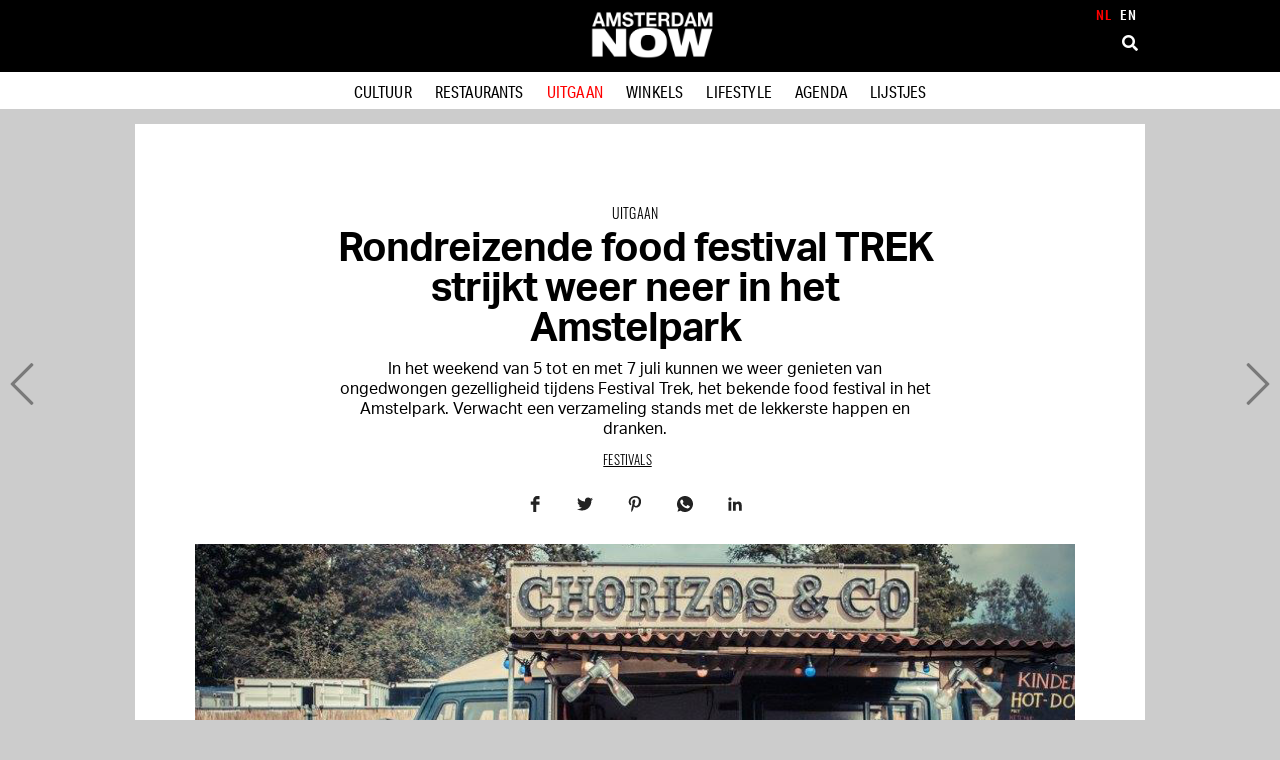

--- FILE ---
content_type: text/html; charset=UTF-8
request_url: https://www.amsterdamnow.com/uitgaan/food-festival-trek/
body_size: 26784
content:
<!doctype html>
<html lang="nl-NL" prefix="og: https://ogp.me/ns#">
  
<head>
   <base href="https://www.amsterdamnow.com/"/>

  <meta charset="utf-8">
  
  <style type='text/css'  data-wpacu-inline-css-file='1'>
/*! normalize.css v8.0.1 | MIT License | github.com/necolas/normalize.css */html{line-height:1.15;-webkit-text-size-adjust:100%}body{margin:0}main{display:block}h1{font-size:2em;margin:.67em 0}hr{box-sizing:content-box;height:0;overflow:visible}pre{font-family:monospace,monospace;font-size:1em}a{background-color:transparent}abbr[title]{border-bottom:none;text-decoration:underline;text-decoration:underline dotted}b,strong{font-weight:bolder}code,kbd,samp{font-family:monospace,monospace;font-size:1em}small{font-size:80%}sub,sup{font-size:75%;line-height:0;position:relative;vertical-align:baseline}sub{bottom:-.25em}sup{top:-.5em}img{border-style:none}button,input,optgroup,select,textarea{font-family:inherit;font-size:100%;line-height:1.15;margin:0}button,input{overflow:visible}button,select{text-transform:none}[type=button],[type=reset],[type=submit],button{-webkit-appearance:button}[type=button]::-moz-focus-inner,[type=reset]::-moz-focus-inner,[type=submit]::-moz-focus-inner,button::-moz-focus-inner{border-style:none;padding:0}[type=button]:-moz-focusring,[type=reset]:-moz-focusring,[type=submit]:-moz-focusring,button:-moz-focusring{outline:1px dotted ButtonText}fieldset{padding:.35em .75em .625em}legend{box-sizing:border-box;color:inherit;display:table;max-width:100%;padding:0;white-space:normal}progress{vertical-align:baseline}textarea{overflow:auto}[type=checkbox],[type=radio]{box-sizing:border-box;padding:0}[type=number]::-webkit-inner-spin-button,[type=number]::-webkit-outer-spin-button{height:auto}[type=search]{-webkit-appearance:textfield;outline-offset:-2px}[type=search]::-webkit-search-decoration{-webkit-appearance:none}::-webkit-file-upload-button{-webkit-appearance:button;font:inherit}details{display:block}summary{display:list-item}template{display:none}[hidden]{display:none}
</style>
  <link rel="stylesheet" href="/tmp/milligram.min.css">
  <meta name="google-site-verification" content="-tf817eqnIBX2Temh5SselSioSWAqguGtzWIEZYFRHU" />
  <meta http-equiv="x-ua-compatible" content="ie=edge">
  <meta name="msapplication-TileColor" content="#000000">
  <meta name="theme-color" content="#000000">
  <meta name="viewport" content="width=device-width, initial-scale=1  maximum-scale=1.0, user-scalable=no" initial-scale="1" maximum-scale="1" user-scalable="no">

  	<style>img:is([sizes="auto" i],[sizes^="auto," i]){contain-intrinsic-size:3000px 1500px}</style>
	<link rel='preload' as='script' href='https://www.amsterdamnow.com/tmp/jquery.mCustomScrollbar.concat.min.js' data-wpacu-preload-js='1'>


<title>Rondreizende food festival TREK strijkt weer neer in het Amstelpark | City Guide</title>
<meta name="description" content="In het weekend van 17 t/m 19 juli kunnen we weer genieten van ongedwongen gezelligheid tijdens Food Festival Trek in het Amstelpark."/>
<meta name="robots" content="follow, index, max-snippet:-1, max-video-preview:-1, max-image-preview:large"/>
<link rel="canonical" href="https://www.amsterdamnow.com/uitgaan/food-festival-trek/" />
<meta property="og:locale" content="nl_NL" />
<meta property="og:type" content="article" />
<meta property="og:title" content="Rondreizende food festival TREK strijkt weer neer in het Amstelpark | City Guide" />
<meta property="og:description" content="In het weekend van 17 t/m 19 juli kunnen we weer genieten van ongedwongen gezelligheid tijdens Food Festival Trek in het Amstelpark." />
<meta property="og:url" content="https://www.amsterdamnow.com/uitgaan/food-festival-trek/" />
<meta property="og:site_name" content="Amsterdam NOW" />
<meta property="article:tag" content="Festivals" />
<meta property="article:section" content="Uitgaan" />
<meta property="og:updated_time" content="2024-07-08T02:00:03+02:00" />
<meta property="og:image" content="https://www.amsterdamnow.com/app/uploads/festivalzomer.jpeg" />
<meta property="og:image:secure_url" content="https://www.amsterdamnow.com/app/uploads/festivalzomer.jpeg" />
<meta property="og:image:width" content="672" />
<meta property="og:image:height" content="672" />
<meta property="og:image:alt" content="festivalzomer" />
<meta property="og:image:type" content="image/jpeg" />
<meta property="article:published_time" content="2024-04-17T00:00:00+02:00" />
<meta property="article:modified_time" content="2024-07-08T02:00:03+02:00" />
<meta name="twitter:card" content="summary_large_image" />
<meta name="twitter:title" content="Rondreizende food festival TREK strijkt weer neer in het Amstelpark | City Guide" />
<meta name="twitter:description" content="In het weekend van 17 t/m 19 juli kunnen we weer genieten van ongedwongen gezelligheid tijdens Food Festival Trek in het Amstelpark." />
<meta name="twitter:image" content="https://www.amsterdamnow.com/app/uploads/festivalzomer.jpeg" />
<script type="application/ld+json" class="rank-math-schema">{"@context":"https://schema.org","@graph":[{"@type":"Organization","@id":"https://www.amsterdamnow.com/#organization","name":"Amsterdam NOW","url":"https://www.amsterdamnow.com","legalName":"Martijn"},{"@type":"WebSite","@id":"https://www.amsterdamnow.com/#website","url":"https://www.amsterdamnow.com","name":"Amsterdam NOW","alternateName":"Amsterdam City Guide","publisher":{"@id":"https://www.amsterdamnow.com/#organization"},"inLanguage":"nl-NL"},{"@type":"ImageObject","@id":"https://www.amsterdamnow.com/app/uploads/festivalzomer.jpeg","url":"https://www.amsterdamnow.com/app/uploads/festivalzomer.jpeg","width":"672","height":"672","caption":"festivalzomer","inLanguage":"nl-NL"},{"@type":"WebPage","@id":"https://www.amsterdamnow.com/uitgaan/food-festival-trek/#webpage","url":"https://www.amsterdamnow.com/uitgaan/food-festival-trek/","name":"Rondreizende food festival TREK strijkt weer neer in het Amstelpark | City Guide","datePublished":"2024-04-17T00:00:00+02:00","dateModified":"2024-07-08T02:00:03+02:00","isPartOf":{"@id":"https://www.amsterdamnow.com/#website"},"primaryImageOfPage":{"@id":"https://www.amsterdamnow.com/app/uploads/festivalzomer.jpeg"},"inLanguage":"nl-NL"},{"@type":"Person","@id":"https://www.amsterdamnow.com/author/martijn/","name":"Martijn Meyer","description":"Amsterdam Magazine gaat over leuke dingen doen, nieuwe plekken ontdekken en de smaakmakers van de stad. Van eten &amp; drinken, kunst &amp; cultuur, uitgaan &amp; entertainment, sport &amp; beauty tot winkelen &amp; wonen, het magazine zit vol inspirerende interviews, fascinerende verhalen, spraakmakende reportages en uitzonderlijke fotografie. Een ode aan Amsterdam.","url":"https://www.amsterdamnow.com/author/martijn/","image":{"@type":"ImageObject","@id":"https://secure.gravatar.com/avatar/79062c86fceb7dabfdbf65c5a68a14f9f98bc6d8bc3396e3d8ddca492190a138?s=96&amp;d=mm&amp;r=g","url":"https://secure.gravatar.com/avatar/79062c86fceb7dabfdbf65c5a68a14f9f98bc6d8bc3396e3d8ddca492190a138?s=96&amp;d=mm&amp;r=g","caption":"Martijn Meyer","inLanguage":"nl-NL"},"worksFor":{"@id":"https://www.amsterdamnow.com/#organization"}},{"@type":"BlogPosting","headline":"Rondreizende food festival TREK strijkt weer neer in het Amstelpark | City Guide","keywords":"Festival Trek","datePublished":"2024-04-17T00:00:00+02:00","dateModified":"2024-07-08T02:00:03+02:00","articleSection":"Uitgaan","author":{"@id":"https://www.amsterdamnow.com/author/martijn/","name":"Martijn Meyer"},"publisher":{"@id":"https://www.amsterdamnow.com/#organization"},"description":"In het weekend van 17 t/m 19 juli kunnen we weer genieten van ongedwongen gezelligheid tijdens Food Festival Trek in het Amstelpark.","name":"Rondreizende food festival TREK strijkt weer neer in het Amstelpark | City Guide","@id":"https://www.amsterdamnow.com/uitgaan/food-festival-trek/#richSnippet","isPartOf":{"@id":"https://www.amsterdamnow.com/uitgaan/food-festival-trek/#webpage"},"image":{"@id":"https://www.amsterdamnow.com/app/uploads/festivalzomer.jpeg"},"inLanguage":"nl-NL","mainEntityOfPage":{"@id":"https://www.amsterdamnow.com/uitgaan/food-festival-trek/#webpage"}}]}</script>


<link data-minify="1"   rel='preload' as='style' data-wpacu-preload-it-async='1' onload="this.onload=null;this.rel='stylesheet'" id='wpacu-preload-genericons-css' href='https://www.amsterdamnow.com/app/cache/min/1/app/cache/asset-cleanup/css/item/genericons-v5c69b9a11bc78073b27459423083e47028d2b9e6.css?ver=1761248307' type='text/css' media='all' />
<link   rel='preload' as='style' data-wpacu-preload-it-async='1' onload="this.onload=null;this.rel='stylesheet'" id='wpacu-preload-menu-icons-extra-css' href='https://www.amsterdamnow.com/wp-content/plugins/menu-icons/css/extra.min.css?ver=0.13.19' type='text/css' media='all' />
<style id='classic-theme-styles-inline-css' type='text/css'>/*! This file is auto-generated */
.wp-block-button__link{color:#fff;background-color:#32373c;border-radius:9999px;box-shadow:none;text-decoration:none;padding:calc(.667em + 2px) calc(1.333em + 2px);font-size:1.125em}.wp-block-file__button{background:#32373c;color:#fff;text-decoration:none}</style>
<style id='global-styles-inline-css' type='text/css'>:root{--wp--preset--aspect-ratio--square:1;--wp--preset--aspect-ratio--4-3:4/3;--wp--preset--aspect-ratio--3-4:3/4;--wp--preset--aspect-ratio--3-2:3/2;--wp--preset--aspect-ratio--2-3:2/3;--wp--preset--aspect-ratio--16-9:16/9;--wp--preset--aspect-ratio--9-16:9/16;--wp--preset--color--black:#000;--wp--preset--color--cyan-bluish-gray:#abb8c3;--wp--preset--color--white:#fff;--wp--preset--color--pale-pink:#f78da7;--wp--preset--color--vivid-red:#cf2e2e;--wp--preset--color--luminous-vivid-orange:#ff6900;--wp--preset--color--luminous-vivid-amber:#fcb900;--wp--preset--color--light-green-cyan:#7bdcb5;--wp--preset--color--vivid-green-cyan:#00d084;--wp--preset--color--pale-cyan-blue:#8ed1fc;--wp--preset--color--vivid-cyan-blue:#0693e3;--wp--preset--color--vivid-purple:#9b51e0;--wp--preset--gradient--vivid-cyan-blue-to-vivid-purple:linear-gradient(135deg,rgba(6,147,227,1) 0%,rgb(155,81,224) 100%);--wp--preset--gradient--light-green-cyan-to-vivid-green-cyan:linear-gradient(135deg,rgb(122,220,180) 0%,rgb(0,208,130) 100%);--wp--preset--gradient--luminous-vivid-amber-to-luminous-vivid-orange:linear-gradient(135deg,rgba(252,185,0,1) 0%,rgba(255,105,0,1) 100%);--wp--preset--gradient--luminous-vivid-orange-to-vivid-red:linear-gradient(135deg,rgba(255,105,0,1) 0%,rgb(207,46,46) 100%);--wp--preset--gradient--very-light-gray-to-cyan-bluish-gray:linear-gradient(135deg,rgb(238,238,238) 0%,rgb(169,184,195) 100%);--wp--preset--gradient--cool-to-warm-spectrum:linear-gradient(135deg,rgb(74,234,220) 0%,rgb(151,120,209) 20%,rgb(207,42,186) 40%,rgb(238,44,130) 60%,rgb(251,105,98) 80%,rgb(254,248,76) 100%);--wp--preset--gradient--blush-light-purple:linear-gradient(135deg,rgb(255,206,236) 0%,rgb(152,150,240) 100%);--wp--preset--gradient--blush-bordeaux:linear-gradient(135deg,rgb(254,205,165) 0%,rgb(254,45,45) 50%,rgb(107,0,62) 100%);--wp--preset--gradient--luminous-dusk:linear-gradient(135deg,rgb(255,203,112) 0%,rgb(199,81,192) 50%,rgb(65,88,208) 100%);--wp--preset--gradient--pale-ocean:linear-gradient(135deg,rgb(255,245,203) 0%,rgb(182,227,212) 50%,rgb(51,167,181) 100%);--wp--preset--gradient--electric-grass:linear-gradient(135deg,rgb(202,248,128) 0%,rgb(113,206,126) 100%);--wp--preset--gradient--midnight:linear-gradient(135deg,rgb(2,3,129) 0%,rgb(40,116,252) 100%);--wp--preset--font-size--small:13px;--wp--preset--font-size--medium:20px;--wp--preset--font-size--large:36px;--wp--preset--font-size--x-large:42px;--wp--preset--spacing--20:.44rem;--wp--preset--spacing--30:.67rem;--wp--preset--spacing--40:1rem;--wp--preset--spacing--50:1.5rem;--wp--preset--spacing--60:2.25rem;--wp--preset--spacing--70:3.38rem;--wp--preset--spacing--80:5.06rem;--wp--preset--shadow--natural:6px 6px 9px rgba(0,0,0,.2);--wp--preset--shadow--deep:12px 12px 50px rgba(0,0,0,.4);--wp--preset--shadow--sharp:6px 6px 0 rgba(0,0,0,.2);--wp--preset--shadow--outlined:6px 6px 0 -3px rgba(255,255,255,1),6px 6px rgba(0,0,0,1);--wp--preset--shadow--crisp:6px 6px 0 rgba(0,0,0,1)}:where(.is-layout-flex){gap:.5em}:where(.is-layout-grid){gap:.5em}body .is-layout-flex{display:flex}.is-layout-flex{flex-wrap:wrap;align-items:center}.is-layout-flex>:is(*,div){margin:0}body .is-layout-grid{display:grid}.is-layout-grid>:is(*,div){margin:0}:where(.wp-block-columns.is-layout-flex){gap:2em}:where(.wp-block-columns.is-layout-grid){gap:2em}:where(.wp-block-post-template.is-layout-flex){gap:1.25em}:where(.wp-block-post-template.is-layout-grid){gap:1.25em}.has-black-color{color:var(--wp--preset--color--black)!important}.has-cyan-bluish-gray-color{color:var(--wp--preset--color--cyan-bluish-gray)!important}.has-white-color{color:var(--wp--preset--color--white)!important}.has-pale-pink-color{color:var(--wp--preset--color--pale-pink)!important}.has-vivid-red-color{color:var(--wp--preset--color--vivid-red)!important}.has-luminous-vivid-orange-color{color:var(--wp--preset--color--luminous-vivid-orange)!important}.has-luminous-vivid-amber-color{color:var(--wp--preset--color--luminous-vivid-amber)!important}.has-light-green-cyan-color{color:var(--wp--preset--color--light-green-cyan)!important}.has-vivid-green-cyan-color{color:var(--wp--preset--color--vivid-green-cyan)!important}.has-pale-cyan-blue-color{color:var(--wp--preset--color--pale-cyan-blue)!important}.has-vivid-cyan-blue-color{color:var(--wp--preset--color--vivid-cyan-blue)!important}.has-vivid-purple-color{color:var(--wp--preset--color--vivid-purple)!important}.has-black-background-color{background-color:var(--wp--preset--color--black)!important}.has-cyan-bluish-gray-background-color{background-color:var(--wp--preset--color--cyan-bluish-gray)!important}.has-white-background-color{background-color:var(--wp--preset--color--white)!important}.has-pale-pink-background-color{background-color:var(--wp--preset--color--pale-pink)!important}.has-vivid-red-background-color{background-color:var(--wp--preset--color--vivid-red)!important}.has-luminous-vivid-orange-background-color{background-color:var(--wp--preset--color--luminous-vivid-orange)!important}.has-luminous-vivid-amber-background-color{background-color:var(--wp--preset--color--luminous-vivid-amber)!important}.has-light-green-cyan-background-color{background-color:var(--wp--preset--color--light-green-cyan)!important}.has-vivid-green-cyan-background-color{background-color:var(--wp--preset--color--vivid-green-cyan)!important}.has-pale-cyan-blue-background-color{background-color:var(--wp--preset--color--pale-cyan-blue)!important}.has-vivid-cyan-blue-background-color{background-color:var(--wp--preset--color--vivid-cyan-blue)!important}.has-vivid-purple-background-color{background-color:var(--wp--preset--color--vivid-purple)!important}.has-black-border-color{border-color:var(--wp--preset--color--black)!important}.has-cyan-bluish-gray-border-color{border-color:var(--wp--preset--color--cyan-bluish-gray)!important}.has-white-border-color{border-color:var(--wp--preset--color--white)!important}.has-pale-pink-border-color{border-color:var(--wp--preset--color--pale-pink)!important}.has-vivid-red-border-color{border-color:var(--wp--preset--color--vivid-red)!important}.has-luminous-vivid-orange-border-color{border-color:var(--wp--preset--color--luminous-vivid-orange)!important}.has-luminous-vivid-amber-border-color{border-color:var(--wp--preset--color--luminous-vivid-amber)!important}.has-light-green-cyan-border-color{border-color:var(--wp--preset--color--light-green-cyan)!important}.has-vivid-green-cyan-border-color{border-color:var(--wp--preset--color--vivid-green-cyan)!important}.has-pale-cyan-blue-border-color{border-color:var(--wp--preset--color--pale-cyan-blue)!important}.has-vivid-cyan-blue-border-color{border-color:var(--wp--preset--color--vivid-cyan-blue)!important}.has-vivid-purple-border-color{border-color:var(--wp--preset--color--vivid-purple)!important}.has-vivid-cyan-blue-to-vivid-purple-gradient-background{background:var(--wp--preset--gradient--vivid-cyan-blue-to-vivid-purple)!important}.has-light-green-cyan-to-vivid-green-cyan-gradient-background{background:var(--wp--preset--gradient--light-green-cyan-to-vivid-green-cyan)!important}.has-luminous-vivid-amber-to-luminous-vivid-orange-gradient-background{background:var(--wp--preset--gradient--luminous-vivid-amber-to-luminous-vivid-orange)!important}.has-luminous-vivid-orange-to-vivid-red-gradient-background{background:var(--wp--preset--gradient--luminous-vivid-orange-to-vivid-red)!important}.has-very-light-gray-to-cyan-bluish-gray-gradient-background{background:var(--wp--preset--gradient--very-light-gray-to-cyan-bluish-gray)!important}.has-cool-to-warm-spectrum-gradient-background{background:var(--wp--preset--gradient--cool-to-warm-spectrum)!important}.has-blush-light-purple-gradient-background{background:var(--wp--preset--gradient--blush-light-purple)!important}.has-blush-bordeaux-gradient-background{background:var(--wp--preset--gradient--blush-bordeaux)!important}.has-luminous-dusk-gradient-background{background:var(--wp--preset--gradient--luminous-dusk)!important}.has-pale-ocean-gradient-background{background:var(--wp--preset--gradient--pale-ocean)!important}.has-electric-grass-gradient-background{background:var(--wp--preset--gradient--electric-grass)!important}.has-midnight-gradient-background{background:var(--wp--preset--gradient--midnight)!important}.has-small-font-size{font-size:var(--wp--preset--font-size--small)!important}.has-medium-font-size{font-size:var(--wp--preset--font-size--medium)!important}.has-large-font-size{font-size:var(--wp--preset--font-size--large)!important}.has-x-large-font-size{font-size:var(--wp--preset--font-size--x-large)!important}:where(.wp-block-post-template.is-layout-flex){gap:1.25em}:where(.wp-block-post-template.is-layout-grid){gap:1.25em}:where(.wp-block-columns.is-layout-flex){gap:2em}:where(.wp-block-columns.is-layout-grid){gap:2em}:root :where(.wp-block-pullquote){font-size:1.5em;line-height:1.6}</style>
<style type='text/css'  data-wpacu-inline-css-file='1'>
/*
 *  Menu Language Switcher
 */

.menu-item-object-language_switcher .trp-flag-image {
    display: inline-block;
    margin: -1px 5px;
    vertical-align: baseline;
    padding: 0;
    border: 0;
    border-radius:0;
}

/*
 *  Shortcode Language Switcher
 */
.trp-language-switcher{
    height: 42px;
    position: relative;
    box-sizing: border-box;
    width: 200px;
    text-overflow: ellipsis;
    white-space: nowrap;
}


.trp-language-switcher > div {
    box-sizing: border-box;
    padding:4px 20px 3px 13px;
    border: 1.5px solid #949494;
    border-radius: 2px;
    background-image: url([data-uri]);
    background-repeat: no-repeat;

    background-position:
            calc(100% - 20px) calc(1em + 2px),
            calc(100% - 3px) calc(1em + 0px);

    background-size:
            8px 8px,
            8px 8px;

    background-repeat: no-repeat;

    background-color: #fff;
}

.trp-language-switcher > div:hover {
    background-image: none;
}


.trp-language-switcher > div > a {
    display: block;
    padding: 7px 12px;
    border-radius: 3px;
    text-decoration: none;
    color: #1E1E1E;
    font-style: normal;
    font-weight: 400;
    font-size: 16px;
}

.trp-language-switcher > div > a:hover {
    background: #F0F0F0;
    border-radius: 2px;
}
.trp-language-switcher > div > a.trp-ls-shortcode-disabled-language {
    cursor: default;
}
.trp-language-switcher > div > a.trp-ls-shortcode-disabled-language:hover {
    background: none;
}

.trp-language-switcher > div > a > img{
    display: inline;
    margin: 0 3px;
    width: 18px;
    height: 12px;
    border-radius: 0;
}

.trp-language-switcher .trp-ls-shortcode-current-language{
    display: inline-block;
}
.trp-language-switcher:focus .trp-ls-shortcode-current-language,
.trp-language-switcher:hover .trp-ls-shortcode-current-language{
    visibility: hidden;
}

.trp-language-switcher .trp-ls-shortcode-language{
    display: inline-block;
    height: 1px;
    overflow: hidden;
    visibility: hidden;
    z-index: 1;

    max-height: 250px;
    overflow-y: auto;
    left: 0;
    top: 0;
    min-height: auto;
}

.trp-language-switcher:focus .trp-ls-shortcode-language,
.trp-language-switcher:hover .trp-ls-shortcode-language{
    visibility: visible;
    max-height: 250px;
    padding: 4px 13px;
    height: auto;
    overflow-y: auto;
    position: absolute;
    left: 0;
    top: 0;
    display: inline-block !important;
    min-height: auto;
}

/*
 *  Front-end Admin Bar Icon
 */
#wpadminbar #wp-admin-bar-trp_edit_translation .ab-icon:before {
    content: '\f326';
    top: 3px;
}

@media screen and ( max-width: 782px ) {
    #wpadminbar #wp-admin-bar-trp_edit_translation > .ab-item {
        text-indent: 0;
    }

    #wpadminbar li#wp-admin-bar-trp_edit_translation {
        display: block;
    }
}

</style>
<link rel='stylesheet' id='simplelightbox-css-css' href='https://www.amsterdamnow.com/wp-content/plugins/simplelightbox/dist/simple-lightbox.min.css?ver=6.8.3' type='text/css' media='all' />
<link   rel='preload' as='style' data-wpacu-preload-it-async='1' onload="this.onload=null;this.rel='stylesheet'" id='wpacu-preload-shiftnav-css' href='https://www.amsterdamnow.com/wp-content/plugins/shiftnav-pro/pro/assets/css/shiftnav.min.css?ver=1.6.3' type='text/css' media='all' />
<link data-minify="1" rel='stylesheet' id='sage/css-css' href='https://www.amsterdamnow.com/app/cache/min/1/app/themes/amsmag/dist/styles/main.css?ver=1761248307' type='text/css' media='all' />
<link data-minify="1"   rel='preload' as='style' data-wpacu-preload-it-async='1' onload="this.onload=null;this.rel='stylesheet'" id='wpacu-preload-shiftnav-font-awesome-css' href='https://www.amsterdamnow.com/app/cache/min/1/app/cache/asset-cleanup/css/item/shiftnav-font-awesome-vf52c9d794df086eacb0f36f53a6c0341cd706be2.css?ver=1761248307' type='text/css' media='all' />
<link data-minify="1"   rel='preload' as='style' data-wpacu-preload-it-async='1' onload="this.onload=null;this.rel='stylesheet'" id='wpacu-preload-shiftnav-standard-dark-css' href='https://www.amsterdamnow.com/app/cache/min/1/wp-content/plugins/shiftnav-pro/assets/css/skins/standard-dark.css?ver=1761248307' type='text/css' media='all' />
<script   type="text/javascript" src="https://www.amsterdamnow.com/wp-includes/js/jquery/jquery.min.js?ver=3.7.1" id="jquery-core-js"></script>

	
	<style type="text/css" id="shiftnav-dynamic-css">@media only screen and (min-width:990px){#shiftnav-toggle-main,.shiftnav-toggle-mobile{display:none}.shiftnav-wrap{padding-top:0!important}}@media only screen and (max-width:989px){.navigation{display:none!important}}#shiftnav-toggle-main{background:#000;font-size:22px!important}#shiftnav-toggle-main.shiftnav-toggle-main-entire-bar:before,#shiftnav-toggle-main .shiftnav-toggle-burger{font-size:22px}.shiftnav.shiftnav-shiftnav-main{background:#000;color:#fff}.shiftnav.shiftnav-shiftnav-main ul.shiftnav-menu li.menu-item>.shiftnav-target{background:#000;color:#fff;font-size:16px;font-weight:700;padding:10px;text-shadow:none}.shiftnav.shiftnav-shiftnav-main ul.shiftnav-menu li.menu-item.shiftnav-active>.shiftnav-target,.shiftnav.shiftnav-shiftnav-main ul.shiftnav-menu li.menu-item.shiftnav-in-transition>.shiftnav-target,.shiftnav.shiftnav-shiftnav-main ul.shiftnav-menu.shiftnav-active-on-hover li.menu-item>.shiftnav-target:hover,.shiftnav.shiftnav-shiftnav-main ul.shiftnav-menu.shiftnav-active-highlight li.menu-item>.shiftnav-target:active{background:#000;color:#fff}.shiftnav.shiftnav-shiftnav-main ul.shiftnav-menu li.menu-item.current-menu-item>.shiftnav-target,.shiftnav.shiftnav-shiftnav-main ul.shiftnav-menu li.menu-item ul.sub-menu .current-menu-item>.shiftnav-target,.shiftnav.shiftnav-shiftnav-main ul.shiftnav-menu>li.shiftnav-sub-accordion.current-menu-ancestor>.shiftnav-target,.shiftnav.shiftnav-shiftnav-main ul.shiftnav-menu>li.shiftnav-sub-shift.current-menu-ancestor>.shiftnav-target{background:#000;color:#f9f9f9}.shiftnav.shiftnav-shiftnav-main ul.shiftnav-menu li.menu-item.shiftnav-highlight>.shiftnav-target,.shiftnav.shiftnav-shiftnav-main ul.shiftnav-menu li.menu-item ul.sub-menu .shiftnav-highlight>.shiftnav-target{background:#000}.shiftnav.shiftnav-shiftnav-main ul.shiftnav-menu li.menu-item>.shiftnav-submenu-activation{background:#000;color:#fff}.shiftnav.shiftnav-shiftnav-main ul.shiftnav-menu li.menu-item>.shiftnav-submenu-activation:hover,.shiftnav.shiftnav-shiftnav-main ul.shiftnav-menu li.menu-item.shiftnav-active>.shiftnav-submenu-activation,.shiftnav.shiftnav-shiftnav-main ul.shiftnav-menu li.menu-item.shiftnav-in-transition>.shiftnav-submenu-activation{background:#000;color:#fff}.shiftnav.shiftnav-shiftnav-main ul.shiftnav-menu li.shiftnav-retract .shiftnav-target{background:#000;color:#fff}.shiftnav.shiftnav-shiftnav-main ul.shiftnav-menu ul.sub-menu{background:#111}.shiftnav.shiftnav-shiftnav-main ul.shiftnav-menu ul.sub-menu li.menu-item>.shiftnav-target{background:#0c0c0c;color:#fff;font-size:14px;font-weight:400}.shiftnav-inner{font-family:Oswald,sans-serif}.shiftnav ul.shiftnav-menu li.menu-item.shiftnav-has-icon>.shiftnav-target>span.shiftnav-target-text{font-size:14px!important;color:white!important;font-weight:500!important}.shiftnav.shiftnav-shiftnav-main ul.shiftnav-menu ul.sub-menu li.menu-item>.shiftnav-target{color:white!important;font-size:15px!important;text-transform:uppercase;padding-left:23px}.shiftnav-searchbar-toggle{margin-top:8px}.shiftnav-search-input a input:focus{outline:none!important}.shiftnav-search .shiftnav-searchform{height:74px;background-color:#000}.shiftnav-search input.shiftnav-search-input{border:none;font-size:18px;color:#fff}.shiftnav-search-submit{font-size:16px!important}.shiftnav ul.shiftnav-menu li.menu-item.shiftnav-has-icon>.shiftnav-target>i.shiftnav-icon{margin-right:.4em}</style>
	

	<link rel="alternate" hreflang="nl-NL" href="https://www.amsterdamnow.com/uitgaan/food-festival-trek/"/>
<link rel="alternate" hreflang="en-US" href="https://www.amsterdamnow.com/en/going-out-entertainment/food-festival-trek/"/>
<link rel="alternate" hreflang="nl" href="https://www.amsterdamnow.com/uitgaan/food-festival-trek/"/>
<link rel="alternate" hreflang="en" href="https://www.amsterdamnow.com/en/going-out-entertainment/food-festival-trek/"/>
<style>.sl-overlay{background:#fff;opacity:.7;z-index:1035}.sl-wrapper .sl-navigation button,.sl-wrapper .sl-close,.sl-wrapper .sl-counter{color:#000;z-index:10060}.sl-wrapper .sl-image{z-index:10000}.sl-spinner{border-color:#333;z-index:1007}.sl-wrapper{z-index:1040}.sl-wrapper .sl-image .sl-caption{background:rgba(0,0,0,.8);color:#fff}</style><link rel='prev' title='De Grachtengordel: De mooiste musea aan de grachten' href='https://www.amsterdamnow.com/cultuur/de-grachtengordel-de-mooiste-musea-aan-de-grachten/' />
<link rel='next' title='Patagonia opent flagship store: Een duurzame ontmoetingsplek' href='https://www.amsterdamnow.com/winkels/patagonia-opent-flagship-store-een-duurzame-ontmoetingsplek/' />
<link rel="icon" href="https://www.amsterdamnow.com/app/uploads/cropped-AMedia_Flavicon-32x32.png" sizes="32x32" />
<link rel="icon" href="https://www.amsterdamnow.com/app/uploads/cropped-AMedia_Flavicon-192x192.png" sizes="192x192" />
<link rel="apple-touch-icon" href="https://www.amsterdamnow.com/app/uploads/cropped-AMedia_Flavicon-180x180.png" />
<meta name="msapplication-TileImage" content="https://www.amsterdamnow.com/app/uploads/cropped-AMedia_Flavicon-270x270.png" />
<noscript><style id="rocket-lazyload-nojs-css">.rll-youtube-player,[data-lazy-src]{display:none!important}</style></noscript><script id="wpacu-preload-async-css-fallback">
    /*! LoadCSS. [c]2017 Filament Group, Inc. MIT License */
    /* This file is meant as a standalone workflow for
	- testing support for link[rel=preload]
	- enabling async CSS loading in browsers that do not support rel=preload
	- applying rel preload css once loaded, whether supported or not.
	*/
    !function(n){"use strict";n.wpacuLoadCSS||(n.wpacuLoadCSS=function(){});var o=wpacuLoadCSS.relpreload={};if(o.support=function(){var e;try{e=n.document.createElement("link").relList.supports("preload")}catch(t){e=!1}return function(){return e}}(),o.bindMediaToggle=function(t){var e=t.media||"all";function a(){t.addEventListener?t.removeEventListener("load",a):t.attachEvent&&t.detachEvent("onload",a),t.setAttribute("onload",null),t.media=e}t.addEventListener?t.addEventListener("load",a):t.attachEvent&&t.attachEvent("onload",a),setTimeout(function(){t.rel="stylesheet",t.media="only x"}),setTimeout(a,3e3)},o.poly=function(){if(!o.support())for(var t=n.document.getElementsByTagName("link"),e=0;e<t.length;e++){var a=t[e];"preload"!==a.rel||"style"!==a.getAttribute("as")||a.getAttribute("data-wpacuLoadCSS")||(a.setAttribute("data-wpacuLoadCSS",!0),o.bindMediaToggle(a))}},!o.support()){o.poly();var t=n.setInterval(o.poly,500);n.addEventListener?n.addEventListener("load",function(){o.poly(),n.clearInterval(t)}):n.attachEvent&&n.attachEvent("onload",function(){o.poly(),n.clearInterval(t)})}"undefined"!=typeof exports?exports.wpacuLoadCSS=wpacuLoadCSS:n.wpacuLoadCSS=wpacuLoadCSS}("undefined"!=typeof global?global:this);
</script>

  <link data-minify="1" href="https://www.amsterdamnow.com/app/cache/min/1/tmp/lity/lity.css?ver=1761248307" rel="stylesheet">
  <link data-minify="1" preload rel="stylesheet" href="https://www.amsterdamnow.com/app/cache/min/1/mbi4oka.css?ver=1761248307">
  <link data-minify="1" defer rel="stylesheet" href="https://www.amsterdamnow.com/app/cache/min/1/releases/v5.13.0/css/all.css?ver=1761248308" crossorigin="anonymous">
  <link rel="apple-touch-icon" sizes="180x180" href="/apple-touch-icon.png">
  <link rel="icon" type="image/png" sizes="32x32" href="/favicon-32x32.png">
  <link rel="icon" type="image/png" sizes="16x16" href="/favicon-16x16.png">
  <link rel="manifest" href="/site.webmanifest">
  <link rel="mask-icon" href="/safari-pinned-tab.svg" color="#5bbad5">
  <meta name="msapplication-TileColor" content="#000000">
  <meta name="theme-color" content="#ffffff">

  <style>.grecaptcha-badge{visibility:hidden}@font-face{font-family:'Oswald';font-style:normal;font-weight:300;src:url(/fonts/oswald-v31-latin-300.eot);src:local(''),url('/fonts/oswald-v31-latin-300.eot?#iefix') format('embedded-opentype'),url(/fonts/oswald-v31-latin-300.woff2) format('woff2'),url(/fonts/oswald-v31-latin-300.woff) format('woff'),url(/fonts/oswald-v31-latin-300.ttf) format('truetype'),url('/fonts/oswald-v31-latin-300.svg#Oswald') format('svg'); font-display:swap;}@font-face{font-family:'Oswald';font-style:normal;font-weight:400;src:url(/fonts/oswald-v31-latin-regular.eot);src:local(''),url('/fonts/oswald-v31-latin-regular.eot?#iefix') format('embedded-opentype'),url(/fonts/oswald-v31-latin-regular.woff2) format('woff2'),url(/fonts/oswald-v31-latin-regular.woff) format('woff'),url(/fonts/oswald-v31-latin-regular.ttf) format('truetype'),url('/fonts/oswald-v31-latin-regular.svg#Oswald') format('svg'); font-display:swap;}@font-face{font-family:'Oswald';font-style:normal;font-weight:700;src:url(/fonts/oswald-v31-latin-700.eot);src:local(''),url('/fonts/oswald-v31-latin-700.eot?#iefix') format('embedded-opentype'),url(/fonts/oswald-v31-latin-700.woff2) format('woff2'),url(/fonts/oswald-v31-latin-700.woff) format('woff'),url(/fonts/oswald-v31-latin-700.ttf) format('truetype'),url('/fonts/oswald-v31-latin-700.svg#Oswald') format('svg'); font-display:swap;}@font-face{font-family:'Roboto Slab';font-style:normal;font-weight:400;src:url(/fonts/roboto-slab-v11-latin-regular.eot);src:local(''),url('/fonts/roboto-slab-v11-latin-regular.eot?#iefix') format('embedded-opentype'),url(/fonts/roboto-slab-v11-latin-regular.woff2) format('woff2'),url(/fonts/roboto-slab-v11-latin-regular.woff) format('woff'),url(/fonts/roboto-slab-v11-latin-regular.ttf) format('truetype'),url('/fonts/roboto-slab-v11-latin-regular.svg#RobotoSlab') format('svg'); font-display:swap;}}?></style>


  <link data-minify="1" href='https://www.amsterdamnow.com/app/cache/min/1/mapbox-gl-js/v1.8.1/mapbox-gl.css?ver=1761248308' rel='stylesheet' />
  <link data-minify="1" href="https://www.amsterdamnow.com/app/cache/min/1/tmp/flick.css?ver=1761248308" rel="stylesheet">
  <link data-minify="1" href="https://www.amsterdamnow.com/app/cache/min/1/app/themes/amsmag/build/css-top.css?ver=1761248308" rel="stylesheet">

  <script src="/tmp/modules/royalslider/jquery.royalslider.min.js"></script>
  <script src="/tmp/jquery.nice-select.min.js"></script>
  <script data-minify="1" src="https://www.amsterdamnow.com/app/cache/min/1/tmp/lity/lity.js?ver=1761248308"></script>
  <script type="text/javascript" src="/tmp/slick.min.js"></script>
  <script type="text/javascript">
    var j = jQuery.noConflict();
  </script>

  <script data-minify="1" src='https://www.amsterdamnow.com/app/cache/min/1/app/cache/asset-cleanup/js/item/74c66c540719d4c89a374f40a3023546-v6f3e85a0c822dc395f6f470fc4a0e62b6833b492.js?ver=1761248308'></script>


    
    <script async src="https://www.googletagmanager.com/gtag/js?id=G-M4WXMKYHSW"></script>
    <script>
      window.dataLayer = window.dataLayer || [];

      function gtag() {
        dataLayer.push(arguments);
      }
      gtag('js', new Date());
      gtag('config', 'G-M4WXMKYHSW');
    </script>




  <style>#featured-slider .box h2{font-size:1.8em}#shiftnav-toggle-main{height:69px}.has-cookie-bar #catapult-cookie-bar{z-index:999999999999999999999999999!important}.activeM{color:red!important}.activeM a:link{color:red!important}.naviitem{width:50%;float:left;text-align:center}.navigat a:link{color:#fff}.navigat a:hover{color:#fff}.navigat a:visited{color:#fff}#navigator{font-family:Oswald,sans-serif;text-transform:uppercase;font-weight:400;width:100%;font-size:11px;right:0;position:fixed;bottom:0;background-color:#000;color:#fff;opacity:.8;padding:10px;z-index:9999999999999999999}#navigator i{font-size:20px}#navigator p{margin-bottom:0;margin-top:3px}.nice-select .option.focus,.nice-select .option.selected.focus,.nice-select .option:hover{background-color:#000!important;color:red}.nice-select .option.selected{font-weight:400}.option.selected.focus{color:red!important}.menu li a{margin-right:10px}img[data-lazyloaded]{opacity:0}img.litespeed-loaded{-webkit-transition:opacity .5s linear 0.2s;-moz-transition:opacity .5s linear 0.2s;transition:opacity .5s linear 0.2s;opacity:1}h2{letter-spacing:0}.introtekstje{font-weight:400}.contentarea p{font-weight:400}.locinfo{font-size:15px;font-weight:700;width:34%;position:relative;float:left;color:#313131}.locitem{width:66%;float:left}.insidebox{font-size:15px}.locinfo i{margin-right:14px}.locline{margin-top:10px;margin-bottom:10px;height:auto;overflow:auto;padding-bottom:10px;border-bottom:#ccc 1px solid}.locline2{color:#ccc;margin-top:10px;margin-bottom:10px}.col{display:-ms-grid;display:grid;grid-gap:.9rem;margin-bottom:.6em}.white{background-color:#fff}.SectionWrapper{position:relative;max-width:1010px;margin:0 auto}.item{background-color:#fff;color:#000;padding:1rem;height:4rem}.item-thumb{background-color:#fff;color:#000;max-height:400px;font-family:aktiv-grotesk,sans-serif;position:relative;overflow:hidden;background-color:#fff}.item-thumb:hover{background-color:#f7f5f5}.item-thumb h2{font-family:aktiv-grotesk-condensed,sans-serif;font-weight:700;font-style:normal;font-size:24px;line-height:25px!important;overflow:hidden;text-overflow:ellipsis;-webkit-line-clamp:2;display:-webkit-box;-webkit-box-orient:vertical;margin-bottom:0}.sectionButtonBlack{padding:10px;padding-top:15px;padding-bottom:15px;text-transform:uppercase;font-family:Oswald,sans-serif!important;font-size:20px;line-height:20px;font-weight:500;background-color:#000;color:#fff;text-align:center;height:73px;vertical-align:middle}.sectionButtonBlack:hover{background-color:#191919}.sectionButtonBlack a:link{color:#fff}.sectionButtonBlack a:visited{color:#fff}.sectionButtonBlack a:hover{color:red!important}.multislider{margin-top:15px;background-color:#fff;height:455px;overflow:hidden}.cfull{grid-template-columns:100% 1fr}@media (min-width:700px){.filtermobiel{display:none}#mainshow{padding-right:0}.c6{grid-template-columns:repeat(6,1fr);-ms-grid-columns:(1fr)[6]}.c5{grid-template-columns:repeat(5,1fr);-ms-grid-columns:(1fr)[5]}.c4{grid-template-columns:repeat(4,1fr);-ms-grid-columns:(1fr)[4]}.c3{grid-template-columns:repeat(3,1fr);-ms-grid-columns:(1fr)[3];-ms-grid-rows:4fr}.c6-4{grid-template-columns:59.5% 39.5% 1fr}.c2-1{grid-template-columns:25% 25% 1fr}.c1-2{grid-template-columns:1fr 25% 25%}.c3-2{grid-template-columns:66% 1fr}.c2{grid-template-columns:repeat(2,1fr)}}.slideh1{right:35%;top:20px}@media (max-width:1010px){.SectionWrapper{margin-left:10px;margin-right:10px}.c2-1{grid-template-columns:repeat(3,1fr)}.c1-2{grid-template-columns:repeat(3,1fr)}}@media (max-width:970px){.image-box img{max-width:171%;width:123%}.slideh1{right:20px!important}.c3-2{grid-template-columns:100% 1fr}#mainshow{padding-right:10px}.SectionWrapper{margin-left:10px;margin-right:10px}.bestofcar{margin-bottom:10px}}@media (max-width:700px){.c3-2{grid-template-columns:100%}.c2-1{grid-template-columns:100%}.c1-2{grid-template-columns:100%}.multislider{margin-top:10px}.sectionButtonBlack{display:none}.slideh1{top:auto;margin-top:10px}}.thumb{margin:0}@media (max-width:990px){.image-box{height:250px}}@media (max-width:850px){.image-box img{max-width:171%;width:135%!important}}@media (max-width:790px){.image-box{height:250px}.multislider{height:auto}}@media (min-width:650px){#navigator{display:none}}@media (max-width:650px){.item-thumb h2{font-size:25px;line-height:25px!important}.sm h2{font-size:25px!important;line-height:25px!important}#bkd-widget{bottom:70px!important}#buttonTOP{display:none}.image-box{height:250px!important}.image-box-small{height:250px!important}.image-box-big{height:250px!important}.image-box img{max-width:171%;width:100%!important}.image-box-small img{max-width:171%;width:100%!important}.item-thumb{max-height:440px}.banner{max-height:440px!important}}@media (max-width:650px){.image-box{height:220px!important}.image-box-small{height:220px!important}.image-box-big{height:220px!important}.image-box img{max-width:171%;width:110%!important}.image-box-small img{max-width:171%;width:110%!important}}</style>


  

  </head>


	
	<style>.logo-tab{visibility:hidden;display:none}</style>
  <body>
    <main class="wrapper">
    
    <div class="navwrap"></div>

<nav class="navigation">
  <section class="container">
    <div class="row">
      <div class="column column-75 logoB" style=" display: flex; align-items: center; justify-content: center;">
          <a href="/"><img alt="Amsterdam NOW" src="/media/Anow_white.png" style="margin-left:280px;  max-width:125px;"></a>
      </div>
  
      <div class="column column-25 menu mhs">


                   




<ul class="languagesMOB" >
            
 <li class="activelang">nl</li>

         <a href="https://www.amsterdamnow.com/en/going-out-entertainment/food-festival-trek/" ><li>en</li> </a>
                                 </ul>

<style>.languagesMOB{list-style-type:none;display:flex;flex-wrap:wrap;position:absolute;right:21px;top:-10px;z-index:9999}.activelang{color:red!important}.languagesMOB a:link{color:white!important}.languagesMOB a:visited{color:white!important}.languagesMOB a:hover{color:white!important}.languagesMOB li{margin-left:5px;margin-bottom:0;padding:2px;padding-bottom:2px;padding-top:5px;background-color:#000;font-family:aktiv-grotesk-condensed,sans-serif!important;font-weight:700;font-size:13px;text-transform:uppercase;letter-spacing:.8px}.languagesMOB img{width:18px!important}.informationfilter{margin-top:-5px!important}</style>
              <style type="text/css">.mobilemenu{display:none}#mobileswap{display:none}</style>


<style type="text/css">.logomobile{top:10px;position:absolute;left:50%;margin-left:-87px;width:220px}.gpssorter{border:1px solid #fff;z-index:999999;width:80%;font-size:10px;padding:15px;font-weight:800;line-height:9px;margin-left:30px;margin-right:30px}.gpssorter a:link{color:#fff}.gpssorter a:hover{color:#fff}.gpssorter a:visited{color:#fff}@media only screen and (max-width:600px){.navigation{padding-top:8px;padding-bottom:12px}}</style>














              <div id="zoekmenu">
<form role="search" method="get" id="searchform" action="/">
        <input autocomplete="new-password" type="text" value="" id="focusZoek" placeholder=" ZOEK OP...." name="s" />
</form>
</div>



<style type="text/css">.social{margin-top:-5px}#mobileswap{height:200%!important}#zoekmenu{display:none;background-color:#000;position:absolute;top:-24px;width:25%;float:right;right:0;margin-right:20px;height:56%;margin-top:42px;border:1px solid #fff}.zoeken li a{float:right;margin-right:0px!important}#zoekmenu input{font-family:Oswald,sans-serif;font-size:12px;letter-spacing:1px;text-transform:uppercase;color:#fff;border:none}#zoekmenu input::placeholder{color:#fff}</style>
<div id="searchGO">
<li class="zoeken menu-item menu-zoeken"><i class="fas fa-search" aria-hidden="true"></i></li>
</div>


    </div>
  </section>
</nav>

<div class="primenu">
    <div class="menu-default-menu-container"><ul id="menu-default-menu" class="nav"><li id="menu-item-68768" class="menu-item menu-item-type-taxonomy menu-item-object-category menu-item-68768"><a href="https://www.amsterdamnow.com/cultuur/">Cultuur</a></li>
<li id="menu-item-68769" class="menu-item menu-item-type-taxonomy menu-item-object-category menu-item-68769"><a href="https://www.amsterdamnow.com/restaurants/">Restaurants</a></li>
<li id="menu-item-68772" class="menu-item menu-item-type-taxonomy menu-item-object-category current-post-ancestor current-menu-parent current-post-parent menu-item-68772"><a href="https://www.amsterdamnow.com/uitgaan/">Uitgaan</a></li>
<li id="menu-item-68771" class="menu-item menu-item-type-taxonomy menu-item-object-category menu-item-68771"><a href="https://www.amsterdamnow.com/winkels/">Winkels</a></li>
<li id="menu-item-68781" class="menu-item menu-item-type-taxonomy menu-item-object-category menu-item-68781"><a href="https://www.amsterdamnow.com/lifestyle/">Lifestyle</a></li>
<li id="menu-item-68773" class="menu-item menu-item-type-custom menu-item-object-custom menu-item-68773"><a href="/agenda">Agenda</a></li>
<li id="menu-item-74303" class="menu-item menu-item-type-custom menu-item-object-custom menu-item-74303"><a href="/lijstjes/">Lijstjes</a></li>
</ul></div></div>

<style>.trp-flag-image{width:20px!important}#searchGO{color:#fff;float:right;margin-top:10px}.primenu{font-family:aktiv-grotesk-condensed,sans-serif;text-transform:uppercase;padding:5px;background-color:#fff;display:flex;align-items:center;justify-content:center}.primenu .current-menu-item a:link{color:red!important}.primenu .current-menu-item a:visited{color:red!important}.primenu .current-menu-item a:hover{color:red!important}@media (max-width:992px){.primenu{display:none}}.primenu ul{margin-top:5px;margin-bottom:0px!important}.primenu li{padding-left:10px;padding-right:10px;display:inline}</style>

<div class="spacer"></div>    
    <link data-minify="1" href="https://www.amsterdamnow.com/app/cache/min/1/app/themes/amsmag/build/css.css?ver=1761248308" rel="stylesheet">

          <style>.contentbox{font-family:aktiv-grotesk,sans-serif;text-align:justify}</style>
<section class="SectionWrapper">
  <div class="logo-tab">    
	<a href="/abonneer/"> ABONNEER</a>
</div>     

 <style type="text/css">.logo-tab{top:34px;right:-51px;position:absolute;z-index:9999;width:75px;-webkit-transform:rotate(90deg);-moz-transform:rotate(90deg);-o-transform:rotate(90deg);-ms-transform:rotate(90deg);transform:rotate(90deg);background-color:red;color:#fff;font-size:13px;font-family:aktiv-grotesk-condensed,sans-serif;letter-spacing:2;text-transform:uppercase;padding-left:8px;padding-right:8px;padding-bottom:3px;padding-top:3px;-webkit-box-shadow:10px 10px 29px -18px rgba(0,0,0,.75);-moz-box-shadow:10px 10px 29px -18px rgba(0,0,0,.75);box-shadow:10px 10px 29px -18px rgba(0,0,0,.75)}.logo-tab a:link,.logo-tab a:visited{color:#fff}.logo-tab:hover{background-color:#000}.logo-tab img{width:32px}@media (max-width:1060px){.logo-tab{display:none}}</style>    <div class="cfull">
        
      <div id="itemNOW">
        <div class="row kopstuk">

          
          <styLe>
            .introtekstje {
              font-size: 16px !important;
              text-transform: none !important;
              font-weight: 400 !important;
              color: #000 !important;
              margin-bottom: 1rem !important;
              text-align: center !important;
            }
            #underhead {
              text-align: center !important;
            }
          </styLe>

          <div class="row">
            <div class="column column-100 headbo">
              <div id="contentheader">
                <p class="categoriemob"><a href='/uitgaan/'>Uitgaan </a>  <a href='/uitgaan/?district='></a></p>
                <p class="categorietitel"><a href='/uitgaan/'>Uitgaan </a>  <a href='/uitgaan/?district='></a></p>
                <h1 class="entry-title">Rondreizende food festival TREK strijkt weer neer in het Amstelpark</h1>
          </div>
          <div id="underhead">
                <h2 class="introtekstje"><p><span class="s1">In het weekend van 5 tot en met 7 juli kunnen we weer genieten van ongedwongen gezelligheid tijdens Festival Trek, het bekende food festival in het Amstelpark. Verwacht een verzameling stands met de lekkerste happen en dranken.</span></p>
</h2>
                <div class="taglist"><span class="tagitem"><a href="https://www.amsterdamnow.com/tag/festivals-amsterdam/" rel="tag">Festivals</a></span></div>
<style type="text/css">.taglist{list-style-type:none;margin:0;padding:0}.taglist{margin-top:10px;font-size:13px;padding-right:4px;padding-top:0;padding-bottom:0;padding-left:4px;margin-right:5px;color:#000;text-transform:uppercase;font-family:Oswald,sans-serif;text-decoration:underline}.tagitem{margin-right:10px}.taglist a:link{color:#000}.taglist a:hover{color:#000}.taglist a:visited{color:#000}</style>
                <div class="socialb"><div data-elfsight-social-share-buttons-options="%7B%22items%22%3A%5B%7B%22network%22%3A%22facebook%22%2C%22buttonText%22%3A%22Facebook%22%7D%2C%7B%22network%22%3A%22twitter%22%2C%22buttonText%22%3A%22Twitter%22%7D%2C%7B%22network%22%3A%22pinterest%22%2C%22buttonText%22%3A%22Pinterest%22%7D%2C%7B%22network%22%3A%22whatsapp%22%2C%22buttonText%22%3A%22WhatsApp%22%7D%2C%7B%22network%22%3A%22linkedin%22%2C%22buttonText%22%3A%22LinkedIn%22%7D%5D%2C%22location%22%3A%22inline%22%2C%22position%22%3A%22center%22%2C%22columns%22%3A%22auto%22%2C%22gutter%22%3A10%2C%22hideOnMobile%22%3Afalse%2C%22elements%22%3A%5B%22icon%22%5D%2C%22shape%22%3A%22circle%22%2C%22width%22%3A%22auto%22%2C%22style%22%3A%22default%22%2C%22iconColor%22%3A%22black%22%2C%22bgColor%22%3A%22white%22%2C%22iconColorOnHover%22%3A%22white%22%2C%22bgColorOnHover%22%3A%22black%22%2C%22animation%22%3A%22slide%22%2C%22transparency%22%3A100%2C%22transparencyOnHover%22%3A100%7D"></div></div>
              </div>
            </div>
          </div>

        </div>

        <div class="photowrap">
<div id="full-width-slider" class="royalSlider rsDefault rsMinW">


			  	 <div class="rsContent">
    	<img class="rsImg" src="https://www.amsterdamnow.com/app/uploads/2020/09/Trek-Food-Truck-3-1.jpg" alt="" />
 	 </div>

 	     	 <div class="rsContent">
    	<img class="rsImg" src="https://www.amsterdamnow.com/app/uploads/2019/05/festival-trek-amstelpark.jpg" alt="festival-trek-amstelpark" />
 	 </div>

 	     	 <div class="rsContent">
    	<img class="rsImg" src="https://www.amsterdamnow.com/app/uploads/2020/09/events-festivals-trek-food-truck-festival.jpg" alt="" />
 	 </div>

 	     	 <div class="rsContent">
    	<img class="rsImg" src="https://www.amsterdamnow.com/app/uploads/2019/05/trek-festival.jpg" alt="trek-festival" />
 	 </div>

 	     

 	
</div>

	<div  id="vplau" class="deskV" onclick="vItemPr('https://www.youtube.com/embed/OeEaoxBnmpY')" > 
<div class="Vpres">
<i class="fal fa-play-circle" aria-hidden="true"></i> PLAY VIDEO  
</div>
</div>

<a id="vplau" class="mobV" href="https://www.youtube.com/embed/OeEaoxBnmpY" data-lity="" data-slick-index="4">
<div class="Vpres">
<i class="fal fa-play-circle" aria-hidden="true"></i> PLAY VIDEO  
</div>
</a>

</div>

<style type="text/css">.Vpres a:link{color:#fff}.lity{z-index:999999999}.Vpres{cursor:pointer;position:absolute;margin-top:-50px;margin-left:10px;border-radius:15px;background-color:#000;color:#fff;padding:9px;z-index:99999;font-size:14px;font-family:Oswald,sans-serif}.mobV{display:none}.deskV{display:block}@media screen and (max-width:600px){.Vpres{margin-top:-70px}.mobV{display:block}.deskV{display:none}}.photowrap{margin-left:60px;margin-right:70px}#full-width-slider{margin:0px!important;margin-top:5px!important}.gradientbackSlide{display:none}</style>

                <div class="container contA">
          <div class="row Wr">
            <div class="column column-60 contentbox">
              <div class="contentarea">
                <p>Festival Trek is in een korte tijd één van de populairste food festivals van ons land geworden. Ze reizen deze zomer weer het hele land door om hun tenten in verschillende steden uit te slaan.</p>
<p>In het Amsterdamse Amstelpark kan je terecht voor smakelijke streetfood gerechten uit alle streken van de wereld. Van sushi tot Javaanse Saté en van sappige burgers tot smaakvolle vegan bites. Er is een wijnbar, een Biergarten en een cocktailbar waar je jouw dorst kunt lessen en jonge theatermakers en live muziek door opkomende talenten zorgen voor het entertainment.</p>
<p>De entree is gratis dus neem je vrienden, familie of je hele sportteam mee voor een heerlijke middag uit. &#8217;s Avonds draait de DJ nieuwe en oude hitjes, zodat je de dag kan afsluiten met een dansje.</p>
<p><img fetchpriority="high" decoding="async" class="alignnone size-medium wp-image-9598" title="festival-trek" src="https://www.amsterdamnow.com/app/uploads/2019/05/festival-trek-600x398.jpg" alt="festival-trek" width="600" height="398" srcset="https://www.amsterdamnow.com/app/uploads/2019/05/festival-trek-600x398.jpg 600w,   https://www.amsterdamnow.com/app/uploads/2019/05/festival-trek-768x509.jpg 768w,   https://www.amsterdamnow.com/app/uploads/2019/05/festival-trek.jpg 980w" sizes="(max-width: 600px) 100vw, 600px" /></p>
<blockquote><p>​Het ​gratis toegankelijke ​<span class="s1">Festival Trek</span> in het Amstelpark staat garant voor een verrassend aanbod​ optredens van theatermakers, kleinkunstenaars en muzikaal talent uit de ​stad.</p></blockquote>
<h4 class="p1"><span class="s1">Openingstijden</span></h4>
<p><span class="s1">Festival Trek</span> vindt van 5 t/m 7 juli plaats in het Amstelpark. Op vrijdag kan je er van 16.00 t/m 23.00 uur terecht, op zaterdag van 14.00 t/m 23.00 uur en op zondag van 14.00 t/m 21.30 uur.</p>
              </div>

              <div class="contentextra">
                
                                  <iframe width="100%" height="300" class="ifA" src="https://www.youtube.com/embed/OeEaoxBnmpY" frameborder="0" allowfullscreen></iframe><BR><BR>
                  <style>.iFA{height:350px}</style>

                
                  

<div class="adresinfo">
<BR>
<div class="HmPageKop inItem">
CONTACT
</div> 
<div class="insidebox">

 

<style type="text/css">.map{width:100%;height:200px;background-color:#fff;position:relative;margin-top:3px}.mapbox-improve-map{display:none}.mapboxgl-ctrl-compass{display:none}.mapboxgl-ctrl{display:none!important}.mapimage{margin-top:3px}</style>

<a href="?location=on">


<img class="mapimage" src="https://api.mapbox.com/styles/v1/stavorinus/ckcbosj9h0qr91io6r4tixhw9/static/url-https%3A%2F%2Fwww.amsterdamnow.com%2Ficon-map-marker-centered.png(4.8770682,52.332078,13)/4.8770682,52.332078,13/220x220@2x?access_token=pk.eyJ1Ijoic3Rhdm9yaW51cyIsImEiOiJjamNscTRpZDMwYXphMzNwaGFxYmdmM3JiIn0.yHjHNVhGJvuosnPMeZAFfw">

</a>



<script>

mapboxgl.accessToken = 'pk.eyJ1Ijoic3Rhdm9yaW51cyIsImEiOiJjamNscTRpZDMwYXphMzNwaGFxYmdmM3JiIn0.yHjHNVhGJvuosnPMeZAFfw';

</script>


       
       <div class="locline">
          <span class="locinfo">
            <i class="fas fa-home"></i></span>  
          <span class="locitem">
            Amstelpark     
          </span> 
       </div> 
    

  
     
      <div class="locline">
        <span class="locinfo"><i class="fas fas fa-map-marker"></i></span>
        <span class="locitem"> Arent Janszoon Ernststraat 1, Amsterdam</span>   
      </div> 
      

  
      

  
          <div class="locline">
         <span class="locinfo"><i class="fas fa-globe"></i></span> 
         <span class="locitem"> 
         <a target="_blank" href="https://www.festival-trek.nl"> 
          festival-trek.nl         </a> 
         </span>   
      </div>
      

  
      

  

         <div class="locline">
           <span class="locinfo"><i class="fas fa-calendar-alt"></i></span> 
           <span class="locitem">
                              <span style='font-weight:bold; color:red;'>Dit evenement is voorbij </span><BR>               <?php// echo  date("d-m-Y",strtotime(get_field('start_datum'))) ; ?> – 
                5 June t/m  7 July           </span>   
       </div>
    







<style>.buttondirect{display:block;padding:10px;border:1px solid #000;color:#000;width:100%;text-align:center;text-transform:uppercase;font-family:Oswald,sans-serif;font-weight:400}.buttondirect a:link{color:#000}.buttondirect a:visited{color:#000}.buttondirect a:hover{color:#000}</style>    

<span class="buttondirect"> <a  target="_blank" href="https://www.google.com/maps/dir/?api=1&destination=Arent Janszoon Ernststraat 1Amsterdam"> Navigeren</a></span>
</div> 







</div>

                  <div class="adresinfo extrabottommarge">
           

<style>.product_details{padding-right:5px;margin-bottom:5px;text-transform:none;font-weight:100}.product_price{padding:5px;text-align:center}.product_price:hover{color:black!important}.bestellen{border-color:#000;border:solid 1px;padding:10px;font-weight:400;font-family:Oswald,sans-serif;text-transform:uppercase;margin-top:10px}.shopbutton{color:#fff;background-color:#000;padding:10px}</style>
                    </div>

                  <div class="locatiebox"> 



</div>
              </div>




              <style>.inItem{margin-top:15px;margin-left:0;margin-bottom:0;width:100%;font-weight:400!important}.item-thumb .popCat{margin-top:5px}.DichtbijTitel{text-align:left;font-family:aktiv-grotesk-condensed,sans-serif;font-weight:700;font-style:normal;font-size:18px;line-height:18px!important;overflow:hidden;text-overflow:ellipsis;-webkit-line-clamp:3;display:-webkit-box;-webkit-box-orient:vertical;margin-bottom:0}</style>

<style>.slick-prev,.slick-next{font-size:0;line-height:0;border-radius:0px!important;position:absolute;top:50%;display:block;width:40px;height:40px;padding:0;-webkit-transform:translate(0,-40%);-ms-transform:translate(0,-40%);transform:translate(0,-40%);z-index:999999999999;cursor:pointer;border:none;outline:none;background:#fff}.slick-prev:hover,.slick-prev:focus,.slick-next:hover,.slick-next:focus{color:transparent;outline:none;background:#fff}.slick-prev:hover:before,.slick-prev:focus:before,.slick-next:hover:before,.slick-next:focus:before{opacity:1}.slick-prev.slick-disabled:before,.slick-next.slick-disabled:before{opacity:1}.slick-prev:before,.slick-next:before{font-family:'slick';font-size:32px;line-height:1;opacity:1;color:#000;z-index:99;-webkit-font-smoothing:antialiased;-moz-osx-font-smoothing:grayscale}.slick-prev{left:0;padding-left:8px;padding-right:4px;z-index:99;overflow:visible}[dir='rtl'] .slick-prev{right:-20px;left:auto}.slick-prev:before{font-family:"Font Awesome 5 Pro";font-weight:900;content:"\f053"}[dir='rtl'] .slick-prev:before{content:'>'}.slick-next{right:15px;padding-right:10px;padding-left:5px;z-index:99}[dir='rtl'] .slick-next{right:auto;left:-5px}.slick-next:before{font-family:"Font Awesome 5 Pro";font-weight:900;content:"\f054"}[dir='rtl'] .slick-next:before{content:'>'}.carousel-cell{margin-right:10px!important;margin-left:10px!important}.slick-slider{width:103.5%}.slick-track{margin-left:-10px;margin-right:-10px}.carWrap{width:100%;height:262px;overflow:hidden}.HmPageKop{visibility:visible;display:block}</style>



<div class="HmPageKop inItem">
IN DE BUURT</div> 
<div class="carWrap">
<div class="carousel-indebuurt cs2"  data-flickity='{ "wrapAround": true,  "cellAlign": "left", "groupCells": true  }'>


     <div class="carousel-cell firstitem-indebuurt">
     <a href="https://www.amsterdamnow.com/winkels/pauw-mannen-luxury-tailoring/">
<div class="item-thumb">
<img alt="Pauw Mannen Luxury Tailoring" src="https://www.amsterdamnow.com/app/uploads/2020/09/shops-fashion-pauw-mannen-luxury-tailoring-4-300x300.jpg">
<p class="popCat">  </p>
<span class="DichtbijTitel"> 
Pauw Mannen Luxury Tailoring</span>
</div>
</a>
</div>

     <div class="carousel-cell">
     <a href="https://www.amsterdamnow.com/winkels/zwartjes-van-1883-gelderlandplein/">
<div class="item-thumb">
<img alt="Zwartjes van 1883" src="https://www.amsterdamnow.com/app/uploads/2020/09/shops-fashion-zwartjes-van-1883-4-300x300.jpg">
<p class="popCat">  </p>
<span class="DichtbijTitel"> 
Zwartjes van 1883</span>
</div>
</a>
</div>

     <div class="carousel-cell">
     <a href="https://www.amsterdamnow.com/winkels/coffee-company/">
<div class="item-thumb">
<img alt="Coffee Company" src="https://www.amsterdamnow.com/app/uploads/2020/09/bars-coffee-bars-coffee-company-2-300x300.jpg">
<p class="popCat">  </p>
<span class="DichtbijTitel"> 
Coffee Company</span>
</div>
</a>
</div>

     <div class="carousel-cell">
     <a href="https://www.amsterdamnow.com/winkels/pauw-woman/">
<div class="item-thumb">
<img alt="Pauw Woman" src="https://www.amsterdamnow.com/app/uploads/2020/09/shops-fashion-pauw-woman-2-300x300.jpg">
<p class="popCat">  </p>
<span class="DichtbijTitel"> 
Pauw Woman</span>
</div>
</a>
</div>

     <div class="carousel-cell">
     <a href="https://www.amsterdamnow.com/restaurants/saigon-caphe/">
<div class="item-thumb">
<img alt="Saigon Caphe" src="https://www.amsterdamnow.com/app/uploads/2020/09/restaurants-asian-saigon-caphe-4-1-300x300.jpg">
<p class="popCat">  </p>
<span class="DichtbijTitel"> 
Saigon Caphe</span>
</div>
</a>
</div>

     <div class="carousel-cell">
     <a href="https://www.amsterdamnow.com/winkels/ecco/">
<div class="item-thumb">
<img alt="Ecco" src="https://www.amsterdamnow.com/app/uploads/2020/09/shops-fashion-ecco-5-300x300.jpg">
<p class="popCat">  </p>
<span class="DichtbijTitel"> 
Ecco</span>
</div>
</a>
</div>

     <div class="carousel-cell">
     <a href="https://www.amsterdamnow.com/winkels/rogge-amsterdam-gelderlandplein/">
<div class="item-thumb">
<img alt="Rogge Amsterdam" src="https://www.amsterdamnow.com/app/uploads/2020/09/shops-fashion-rogge-amsterdam-300x300.jpg">
<p class="popCat">  </p>
<span class="DichtbijTitel"> 
Rogge Amsterdam</span>
</div>
</a>
</div>

     <div class="carousel-cell">
     <a href="https://www.amsterdamnow.com/winkels/van-den-assem/">
<div class="item-thumb">
<img alt="Van den Assem" src="https://www.amsterdamnow.com/app/uploads/2020/09/shops-fashion-van-den-assem-2-300x300.jpg">
<p class="popCat">  </p>
<span class="DichtbijTitel"> 
Van den Assem</span>
</div>
</a>
</div>

     <div class="carousel-cell">
     <a href="https://www.amsterdamnow.com/restaurants/fine-dining-op-zuidas-bolenius/">
<div class="item-thumb">
<img alt="Fine dining op de Zuidas: Bolenius Restaurant" src="https://www.amsterdamnow.com/app/uploads/2019/04/bolenius-300x300.jpg">
<p class="popCat">  </p>
<span class="DichtbijTitel"> 
Fine dining op de Zuidas: Bolenius Restaurant</span>
</div>
</a>
</div>

     <div class="carousel-cell">
     <a href="https://www.amsterdamnow.com/cultuur/anna-nooshin-opent-instagram-experience-the-upside-down/">
<div class="item-thumb">
<img alt="Anna Nooshin opent Instagram experience The Upside Down" src="https://www.amsterdamnow.com/app/uploads/2020/05/AnnaNooshin1-300x300.jpg">
<p class="popCat">  </p>
<span class="DichtbijTitel"> 
Anna Nooshin opent Instagram experience The Upside Down</span>
</div>
</a>
</div>

     <div class="carousel-cell">
     <a href="https://www.amsterdamnow.com/winkels/thephonelab-plek-smartphones-en-tablet-reparaties/">
<div class="item-thumb">
<img alt="ThePhoneLab, de plek voor smartphones en tablet reparaties" src="https://www.amsterdamnow.com/app/uploads/ThePhoneLab-Boris-300x300.jpeg">
<p class="popCat">  </p>
<span class="DichtbijTitel"> 
ThePhoneLab, de plek voor smartphones en tablet reparaties</span>
</div>
</a>
</div>

     <div class="carousel-cell">
     <a href="https://www.amsterdamnow.com/restaurants/vernieuwde-stadsstrand-strandzuid-is-open/">
<div class="item-thumb">
<img alt="Het vernieuwde stadsstrand Strandzuid is open" src="https://www.amsterdamnow.com/app/uploads/2019/05/Strandzuid_Amsterdam-300x300.jpg">
<p class="popCat">  </p>
<span class="DichtbijTitel"> 
Het vernieuwde stadsstrand Strandzuid is open</span>
</div>
</a>
</div>

     <div class="carousel-cell">
     <a href="https://www.amsterdamnow.com/restaurants/the-roast-room/">
<div class="item-thumb">
<img alt="The Roast Room" src="https://www.amsterdamnow.com/app/uploads/2017/10/R0184-kopie-300x300.jpg">
<p class="popCat">  </p>
<span class="DichtbijTitel"> 
The Roast Room</span>
</div>
</a>
</div>

</div>
</div>


<script>
j('.carousel-indebuurt').slick({
  slidesToShow: 3,
  slidesToScroll: 1,
  autoplay: true,
  autoplaySpeed: 3000,
  arrows: true,
  centerMode: true,
  centerPadding: '0px',
  responsive: [
    {
      breakpoint: 1024,
      settings: {
        slidesToShow: 3,
        centerPadding: '0px',
        slidesToScroll: 3,
      }
    },
    {
      breakpoint: 600,
      settings: {
        slidesToShow: 2,
        centerPadding: '0px',
        slidesToScroll: 1
      }
    }
  ]
});
</script>





                             <hr class="locline2"> 
<a href="/district/amsterdam-zuid ">
<div class="WijkBox">
 <div class="locatiebox">
 <div class="leftWijk">
 <img class="imgbox" src="https://www.amsterdamnow.com/app/uploads/2020/09/museumplein-ice-skating-1.jpg" alt="" />
</div>
<div class="RechtsWijk">
 <p style="margin-top: -2px; color:red; letter-spacing: 0.5px; font-weight: 400 !important; font-size: 13px;" class="categorietitel-sug">STADSDEEL</p>
                       <h3 style="text-align:left; font-size: 1.3em" class="relatedh3">Amsterdam Zuid </h3>
                             <span class="WijkTekst"> In Amsterdam Zuid vind je een aaneenschakeling van prachtige bezienswaardigheden en veel groene en karakteristieke wijken. In het Museumkwartier vind je enkele van de beste musea ter wereld, en de duurste winkelstraat van Nederland. In de Pijp moet je zijn als het gaat om een bruisend uitgaansleven met...   </span>
</div>
</div>
</div>
</a>
<hr class="locline3"> 



<style>.WijkBox{height:auto;overflow:auto;display:block;background-color:#fff;padding-bottom:4px;padding-top:0;font-family:'Roboto','Helvetica Neue','Helvetica','Arial',sans-serif}.WijkBox:hover{opacity:.8}.WijkTekst{color:#000;overflow:hidden;font-size:14px}.WijkTekst:hover{color:#000}.leftWijk img{margin-top:0px!important;position:absolute;display:block;height:auto;margin:0 auto;top:0;z-index:0;min-height:100%;width:100%;left:-50%;-webkit-transform:translateX(50%);transform:translateX(50%)}.leftWijk{position:relative;height:160px;overflow:hidden;width:30%;float:left;margin-bottom:5px}.RechtsWijk{text-align:left;width:70%;float:right;padding-left:10px;line-height:17px;padding-top:6px!important}.relatedh3{font-family:aktiv-grotesk-condensed,sans-serif;font-weight:700;font-style:normal;letter-spacing:.01em}.locline2{color:#000;background-color:#000}@media (max-width:610px){.leftWijk{width:100%;height:200px}.RechtsWijk{padding-left:0;padding-bottom:5px;width:100%;margin-top:10px}}</style>


<style>.WijkBox{height:auto;overflow:auto;display:block;background-color:#fff;padding-bottom:4px;padding-top:0}.WijkBox:hover{opacity:.8}.WijkTekst{color:#000;overflow:hidden;font-size:14px}.WijkTekst:hover{color:#000}.leftWijk img{margin-top:0px!important;position:absolute;display:block;height:auto;margin:0 auto;top:0;z-index:0;min-height:100%;width:100%;left:-50%;-webkit-transform:translateX(50%);transform:translateX(50%)}.leftWijk{position:relative;height:160px;overflow:hidden;width:30%;float:left;margin-bottom:5px}.RechtsWijk{text-align:left;width:70%;float:right;padding-left:10px;line-height:17px;padding-top:6px!important}@media (max-width:610px){.leftWijk{width:100%;height:200px}.RechtsWijk{padding-left:0;padding-bottom:5px;width:100%}}</style>




               <div class="locatiebox">  

</div>

                            <p class="breadcrumb"><a href='/uitgaan/'>Uitgaan </a>  <a href='/uitgaan/?district='></a></p>
            


            <a href="https://www.amsterdamnow.com/uitgaan/the-all-out-amsterdam-een-mix-van-dineren-borrelen-en-spelplezier/" rel="next"><i id="next" class="fal fa-chevron-right fa-3x"></i></a>            <a href="https://www.amsterdamnow.com/uitgaan/de-beste-wijnbars-amsterdam-hier-drink-je-de-lekkerste-wijnen/" rel="prev"><i id="prev" class="fal fa-chevron-left fa-3x"></i></a>
            <div id="buthouder" class="show2">
              <a href="https://www.amsterdamnow.com/uitgaan/de-beste-wijnbars-amsterdam-hier-drink-je-de-lekkerste-wijnen/" rel="prev"><div id="nextbut"> Volgende <i class="fas fa-caret-right"></i> </div></a>              <a href="https://www.amsterdamnow.com/uitgaan/the-all-out-amsterdam-een-mix-van-dineren-borrelen-en-spelplezier/" rel="next"><div id="prevbut"> <i class="fas fa-caret-left"></i> Vorige </div></a>            </div>




            <style>.relatedh3{font-family:aktiv-grotesk-condensed,sans-serif;font-weight:700;font-style:normal;letter-spacing:.01em}.WijkTekst{color:black!important;font-size:14px}.button,button,.button:hover{border-radius:0!important}.extrabottommarge{margin-bottom:10px}.insidebox{margin-top:15px;background-color:#fff;border:1px solid #000}.locline{border-bottom:#000 1px solid}.Wr2{padding-top:2px}.locline3{color:#000;background-color:#000;margin-top:0;margin-bottom:10px}.loctijd{width:212px;width:20%;position:relative;float:left}.tijd{height:180px}.instagram-media,.twitter-tweet{margin:3rem auto 0!important}#buthouder{font-family:Oswald,sans-serif;text-transform:uppercase;font-weight:500;width:100%;right:0;position:fixed;bottom:0;background-color:#000;color:#fff;opacity:.8;visibility:hidden;z-index:9999999999999999999}.show2{visibility:visible!important}#nextbut{text-align:center;padding:18px;width:50%;right:0;bottom:0;color:#fff;float:right;border-left:1px solid #fff}#nextbut:hover{color:red}#prevbut:hover{color:red}#prevbut{text-align:center;padding:18px;width:50%;left:0;bottom:0;color:#fff;float:left}@media (min-width:1000px){#buthouder{display:none}.adresinfo{display:none}}@media (max-width:950px){.WN{display:none!important}#rightinfo{display:none}.adresinfo{display:block}.locinfo{width:50px!important}#buttonTOP{bottom:76px}.insidebox{margin-bottom:15px}.contentbox{text-align:left}}.contentarea a:link{color:red;text-decoration:underline}.contentarea a:hover{color:red;text-decoration:underline}.contentarea a:visited{color:red;text-decoration:underline}.contentarea h2{margin-bottom:20px!important}@media (max-width:600px){#map2{margin-bottom:15px}.locitem{width:40%}.loctijd{width:27%}}</style>



            </div>
            <div class="column column-30 WN">
              <style>.locinfoSM{font-size:15px;font-weight:700;width:15%;position:relative;float:left;color:#313131}.locitemSM{width:80%;float:left}#rightinfo{color:black!important}#booknownu{text-transform:uppercase;font-family:Oswald,sans-serif;font-weight:400}</style>






<style>.infokop{line-height:1.6!important}</style>

<div id="rightinfo">
<h2 class="infokop lees">Contact</h2>



<div class="insidebox">


 

<style type="text/css">.map{width:100%;height:200px;background-color:#fff;position:relative;margin-top:3px}.mapbox-improve-map{display:none}.mapboxgl-ctrl-compass{display:none}.mapboxgl-ctrl{display:none!important}.mapimage{margin-top:3px}</style>

<a href="?location=on">


<img class="mapimage" src="https://api.mapbox.com/styles/v1/stavorinus/ckcbosj9h0qr91io6r4tixhw9/static/url-https%3A%2F%2Fwww.amsterdamnow.com%2Ficon-map-marker-centered.png(4.8770682,52.332078,13)/4.8770682,52.332078,13/220x220@2x?access_token=pk.eyJ1Ijoic3Rhdm9yaW51cyIsImEiOiJjamNscTRpZDMwYXphMzNwaGFxYmdmM3JiIn0.yHjHNVhGJvuosnPMeZAFfw">

</a>



<script>

mapboxgl.accessToken = 'pk.eyJ1Ijoic3Rhdm9yaW51cyIsImEiOiJjamNscTRpZDMwYXphMzNwaGFxYmdmM3JiIn0.yHjHNVhGJvuosnPMeZAFfw';

</script>


       
       <div class="locline">
          <span class="locinfoSM">
            <i class="fas fa-home"></i></span>  
          <span class="locitem">
            Amstelpark     
          </span> 
       </div> 
    

  
     
      <div class="locline">
        <span class="locinfoSM"><i class="fas fas fa-map-marker"></i> </span>
        <span class="locitemSM"> Arent Janszoon Ernststraat 1, Amsterdam</span>   
      </div> 
      

  
      

  
          <div class="locline">
         <span class="locinfoSM"><i class="fas fa-globe"></i></span> 
         <span class="locitemSM"> 
         <a target="_blank" href="https://www.festival-trek.nl"> 
          festival-trek.nl         </a> 
         </span>   
      </div>
      

  






       <div class="locline">
           <span class="locinfoSM"><i class="fas fa-calendar-alt"></i></span> 
           <span class="locitemSM">
                              <span style='font-weight:bold; color:red;'>Dit evenement is voorbij </span><BR>                5 June t/m  7 July 2024 
                          </span>   
       </div>
    


  

<style>#section-time,.icoB{display:none}.timeline{margin-top:3px;background-color:#000;margin-bottom:3px}</style>

<script>
$opentime = false;
j( "#timebutton" ).click(function() {
  if ($opentime == true ) {
    j("#section-time").hide();
    j(".icoB").hide();
    j(".icoA").show();
 
    j("#timeB").removeClass("tijd");
    $opentime = false;
  } else {
    j("#section-time").show();
    j(".icoA").hide();
    j(".icoB").show();
    j("#timeB").addClass("tijd");
    $opentime = true;
  }
});

</script>


<style>.buttondirect{display:block;padding:10px;border:1px solid #000;color:#000;width:100%;text-align:center;text-transform:uppercase;font-family:Oswald,sans-serif;font-weight:400}.buttondirect a:link{color:#000}.buttondirect a:visited{color:#000}.buttondirect a:hover{color:#000}</style>    

<span class="buttondirect"> <a  target="_blank" href="https://www.google.com/maps/dir/?api=1&destination=Arent Janszoon Ernststraat 1Amsterdam"> Navigeren</a></span>

</div>


                 

<style>.product_details{padding-right:5px;margin-bottom:5px;text-transform:none;font-weight:100}.product_price{padding:5px;text-align:center}.product_price:hover{color:black!important}.bestellen{border-color:#000;border:solid 1px;padding:10px;font-weight:400;font-family:Oswald,sans-serif;text-transform:uppercase;margin-top:10px}.shopbutton{color:#fff;background-color:#000;padding:10px}</style>
              
<BR>




<div id="mostpopulair">
<p class="infokop lees">Meest Gelezen</p>
<ul class="mostPupBox">

<a href="https://www.amsterdamnow.com/uitgaan/gamestate-grootste-arcadehal-van-nederland-opent-in-zuidoost/">
  <li>
    <div class="popFoto"> 
      <img alt="Gamestate: Grootste arcadehal van Nederland opent in Zuidoost" src="https://www.amsterdamnow.com/app/uploads/2019/10/Gamestate5-300x300.jpg">
    </div>
 
    <div class="popItem">
           <p class="popCat"> Uitgaan </p>
      <h4>Gamestate: Grootste arcadehal van Nederland opent in Zuidoost</h4>
      <h5>Van Pacman tot flipperkast, jackpot, racesimulatoren en Angry Birds</h5>
   
   
    </div>
  </li>
</a>


<a href="https://www.amsterdamnow.com/uitgaan/beste-clubs-amsterdam/">
  <li>
    <div class="popFoto"> 
      <img alt="De beste clubs van Amsterdam om te clubben" src="https://www.amsterdamnow.com/app/uploads/2018/03/melkweg-amsterdam-300x300.jpg">
    </div>
 
    <div class="popItem">
           <p class="popCat"> Uitgaan </p>
      <h4>De beste clubs van Amsterdam om te clubben</h4>
      <h5>Amsterdam NOW tipt de beste clubs en feestjes van de stad</h5>
   
   
    </div>
  </li>
</a>


<a href="https://www.amsterdamnow.com/uitgaan/wondr-experience-interactief-instagrammuseum/">
  <li>
    <div class="popFoto"> 
      <img alt="Wondr Experience: Interactief Instagrammuseum" src="https://www.amsterdamnow.com/app/uploads/2019/10/wondr_experience5-300x300.png">
    </div>
 
    <div class="popItem">
           <p class="popCat"> Uitgaan </p>
      <h4>Wondr Experience: Interactief Instagrammuseum</h4>
      <h5>Artistieke speeltuin met 15 thematische ruimtes voor de beste Instagramfoto</h5>
   
   
    </div>
  </li>
</a>


<a href="https://www.amsterdamnow.com/uitgaan/high-end-boutique-stripclub-bonton-opent-deuren-pijp/">
  <li>
    <div class="popFoto"> 
      <img alt="High-end stripclub BonTon opent in de Pijp" src="https://www.amsterdamnow.com/app/uploads/2019/03/bonton-stripclub-300x300.jpg">
    </div>
 
    <div class="popItem">
           <p class="popCat"> Uitgaan </p>
      <h4>High-end stripclub BonTon opent in de Pijp</h4>
      <h5>Casper Reinders en Thijs Murré verantwoordelijk voor inrichting striptent</h5>
   
   
    </div>
  </li>
</a>


<a href="https://www.amsterdamnow.com/uitgaan/nu-ook-amsterdam-jeu-boules-foodhal-mooie-boules/">
  <li>
    <div class="popFoto"> 
      <img alt="Mooie Boules, foodhal en jeu de boulesbaan inéén" src="https://www.amsterdamnow.com/app/uploads/2019/03/mooie-boules-amsterdam-1-300x300.jpg">
    </div>
 
    <div class="popItem">
           <p class="popCat"> Uitgaan </p>
      <h4>Mooie Boules, foodhal en jeu de boulesbaan inéén</h4>
      <h5>Wie heeft er zin in een nostalgisch potje jeu de boules met een slok en een hap?</h5>
   
   
    </div>
  </li>
</a>


</ul>
</div>


  <style type="text/css">.sidebanner{padding:6px;background-color:#000;margin-top:18px;padding-bottom:0}.mostPupBox{top:10px;position:relative;width:100%;// height:130px;list-style:none}.mostPupBox li{border-bottom:1px solid #000;height:114px}iframe{width:100%!important}.mostPupBox li:hover{opacity:.65}.popItem{position:relative;float:left;width:60%;height:121px;max-height:121px;overflow:hidden;padding:10px;padding-top:1px;padding-right:0}.popItem h4{font-size:18px;font-weight:700;line-height:18px;margin-bottom:3px}.popItem h5{font-size:14px;font-weight:300;line-height:14px}.popFoto{position:relative;float:left;width:36%;height:100%}.lees{border-bottom:1px solid #ccc;font-size:18px;background-color:#000;color:#fff;position:relative;border:none;padding-top:2px;padding-bottom:2px;padding-left:10px}.lees:after{position:absolute;top:100%;left:0;right:0;margin:0 auto;width:0;height:0;border-top:solid 10px #000;border-left:solid 10px transparent;border-right:solid 10px transparent}.mostPupBox{margin-top:10px}.popItem h4{width:99%}.copyline{font-size:15px;line-height:16px;font-style:italic;margin-bottom:0;margin-top:10px;font-weight:400}.MOBDOWN{top:-140px;padding-top:60px!important}.popCat{font-family:Oswald,sans-serif;font-size:13px;margin-bottom:0;font-weight:400;text-transform:uppercase;color:red}.poplocs{font-family:Oswald,sans-serif;font-size:13px;margin-bottom:0;font-weight:400;text-transform:uppercase;bottom:14px;position:absolute}.Wr{padding-bottom:0}@media only screen and (max-width:992px){.Wr2{display:none!important}}</style>


<div class="tagbar">
<p class="infokop lees">Tags</p>

<div class="tagbox">
<a href="https://www.amsterdamnow.com/tag/festivals-amsterdam/" class="tagb">Festivals</a> <a href="https://www.amsterdamnow.com/tag/coffee/" class="tagb">Coffee</a> <a href="https://www.amsterdamnow.com/tag/tentoonstellingen-amsterdam/" class="tagb">Tentoonstellingen</a> <a href="https://www.amsterdamnow.com/tag/voorstellingen/" class="tagb">Voorstellingen</a> <a href="https://www.amsterdamnow.com/tag/musea-amsterdam/" class="tagb">Musea</a> <a href="https://www.amsterdamnow.com/tag/attracties-amsterdam/" class="tagb">Attracties</a> <a href="https://www.amsterdamnow.com/tag/clubs-amsterdam/" class="tagb">Clubs</a> <a href="https://www.amsterdamnow.com/tag/cocktailbars-amsterdam/" class="tagb">Cocktailbars</a> <a href="https://www.amsterdamnow.com/tag/sport/" class="tagb">Sport</a> <a href="https://www.amsterdamnow.com/tag/koffiebars/" class="tagb">Koffiebars</a> <a href="https://www.amsterdamnow.com/tag/pizza/" class="tagb">Pizza</a> <a href="https://www.amsterdamnow.com/tag/franse-restaurants-amsterdam/" class="tagb">Franse Restaurants</a> <a href="https://www.amsterdamnow.com/tag/aziatische-restaurants-amsterdam/" class="tagb">Aziatische Restaurants</a> <a href="https://www.amsterdamnow.com/tag/beauty-salons-amsterdam/" class="tagb">Beauty salons</a> <a href="https://www.amsterdamnow.com/tag/podia-amsterdam/" class="tagb">Podia</a> <a href="https://www.amsterdamnow.com/tag/galeries-amsterdam/" class="tagb">Galeries</a> <a href="https://www.amsterdamnow.com/tag/spaanse-restaurants/" class="tagb">Spaanse Restaurants</a> <a href="https://www.amsterdamnow.com/tag/italiaanse-restaurants-amsterdam/" class="tagb">Italiaanse Restaurants</a> <a href="https://www.amsterdamnow.com/tag/boeken/" class="tagb">Boeken</a> </div>

</div>

<style>.tagbox{margin-top:10px;width:100%;overflow:auto}.tagb{font-size:13px;color:#000;text-transform:uppercase;font-family:Oswald,sans-serif;text-decoration:underline}</style>

</div>
          </div>

        </div>


      </div>
  </div>
</section>









<section class="SectionWrapper">



<div class="col c3">

  

  

<div class="item-thumb">
      <a href="https://www.amsterdamnow.com/uitgaan/amsterdamse-winterterras-2025-olympisch-stadion/">

            <div class="image-box"><img  src="https://www.amsterdamnow.com/app/uploads/amsterdamse-winter-terras-olympisch-stadion_3-600x425.jpg" alt="Ervaar Het Amsterdamse Winterterras in Olympisch Stadion"></div>
            <div class="box">
            <h2> Ervaar Het Amsterdamse Winterterras in Olympisch Stadion </h2>
            
               <p class="introductietext"> Duik in een winterse wereld van muziek, lekkernijen en gezelligheid in het Olympisch Stadion.</p> 
            </div> </a> 
          
            <div class="tab">   

              Uitgaan   </div>
      
          <p class="wijk"><i class="fa fa-map-marker" aria-hidden="true"></i> &nbsp;Amsterdam Zuid</p> 
        </div>
      




  

  

<div class="item-thumb">
      <a href="https://www.amsterdamnow.com/uitgaan/hotelbars-nieuwe-huiskamers-stad/">

            <div class="image-box"><img  src="https://www.amsterdamnow.com/app/uploads/2020/04/cocktails_nude-600x425.jpg" alt="Voor veel Amsterdammers zijn hotelbars dé plek om uit te gaan"></div>
            <div class="box">
            <h2> Voor veel Amsterdammers zijn hotelbars dé plek om uit te gaan </h2>
            
               <p class="introductietext"> Met de wildgroei van hotels wordt Amsterdam overspoeld met te gekke hotelbars. Elke maand opent wel ergens een...</p> 
            </div> </a> 
          
            <div class="tab">   

              Uitgaan   </div>
      
          <p class="wijk"><i class="fa fa-map-marker" aria-hidden="true"></i> &nbsp;Amsterdam Centrum</p> 
        </div>
      




  

  

<div class="item-thumb">
      <a href="https://www.amsterdamnow.com/uitgaan/de-beste-wijnbars-amsterdam-hier-drink-je-de-lekkerste-wijnen/">

            <div class="image-box"><img  src="https://www.amsterdamnow.com/app/uploads/Wijnbars-AmsterdamArtboard-2-600x425.jpg" alt="De beste wijnbars in Amsterdam: Hier drink je lekkerste wijnen"></div>
            <div class="box">
            <h2> De beste wijnbars in Amsterdam: Hier drink je lekkerste wijnen </h2>
            
               <p class="introductietext"> Aan wijnbars in Amsterdam geen gebrek. Elke buurt kent wel een wijnbar alwaar je heerlijk zit en proeft...</p> 
            </div> </a> 
          
            <div class="tab">   

              Uitgaan   </div>
      
          <p class="wijk"><i class="fa fa-map-marker" aria-hidden="true"></i> &nbsp;Amsterdam Centrum</p> 
        </div>
      




  

  

<div class="item-thumb">
      <a href="https://www.amsterdamnow.com/uitgaan/stadsstrand-kokomo-geopend-op-zeeburgereiland/">

            <div class="image-box"><img  src="https://www.amsterdamnow.com/app/uploads/beachgirl-600x409.jpeg" alt="Stadsstrand Kokomo geopend op Zeeburgereiland"></div>
            <div class="box">
            <h2> Stadsstrand Kokomo geopend op Zeeburgereiland </h2>
            
               <p class="introductietext"> Kokomo, het nieuwe stadsstrand op Zeeburgereiland is een bezoek meer dan waard. Een fijne plek om te ontspannen...</p> 
            </div> </a> 
          
            <div class="tab">   

              Uitgaan   </div>
      
          <p class="wijk"><i class="fa fa-map-marker" aria-hidden="true"></i> &nbsp;Amsterdam Oost</p> 
        </div>
      




  

  

<div class="item-thumb">
      <a href="https://www.amsterdamnow.com/uitgaan/wondr-experience-interactief-instagrammuseum/">

            <div class="image-box"><img  src="https://www.amsterdamnow.com/app/uploads/2019/10/wondr_experience5-600x425.png" alt="Wondr Experience: Interactief Instagrammuseum"></div>
            <div class="box">
            <h2> Wondr Experience: Interactief Instagrammuseum </h2>
            
               <p class="introductietext"> Wondr Experience is de nieuwste attractie van Amsterdam, een kleurrijke artistieke speeltuin alwaar je Instagrammable foto’s van jezelf...</p> 
            </div> </a> 
          
            <div class="tab">   

              Uitgaan   </div>
      
          <p class="wijk"><i class="fa fa-map-marker" aria-hidden="true"></i> &nbsp;Amsterdam Noord</p> 
        </div>
      




  

  

<div class="item-thumb">
      <a href="https://www.amsterdamnow.com/uitgaan/tunes-bar-conservatorium-heet-voortaan-taiko-bar/">

            <div class="image-box"><img  src="https://www.amsterdamnow.com/app/uploads/2019/05/schilo_van_coevordenkopie-600x425.jpg" alt="Tunes Bar in het Conservatorium heet voortaan Taiko Bar"></div>
            <div class="box">
            <h2> Tunes Bar in het Conservatorium heet voortaan Taiko Bar </h2>
            
               <p class="introductietext"> ​O​nder leiding van Schilo van Coevorden​ is T​aiko Cuisine in het Conservatorium een begrip als het gaat om de...</p> 
            </div> </a> 
          
            <div class="tab">   

              Uitgaan   </div>
      
          <p class="wijk"><i class="fa fa-map-marker" aria-hidden="true"></i> &nbsp;Amsterdam Zuid</p> 
        </div>
      




  

  

<div class="item-thumb">
      <a href="https://www.amsterdamnow.com/uitgaan/de-beste-rooftop-bars-van-amsterdam/">

            <div class="image-box"><img  src="https://www.amsterdamnow.com/app/uploads/2020/09/Skylounge_cocktailx-600x425.jpg" alt="De beste rooftop bars van Amsterdam"></div>
            <div class="box">
            <h2> De beste rooftop bars van Amsterdam </h2>
            
               <p class="introductietext"> De grachten van Amsterdam zijn prachtig, maar ze zien er nog beter uit vanaf de beste rooftop bars...</p> 
            </div> </a> 
          
            <div class="tab">   

              Uitgaan   </div>
      
          <p class="wijk"><i class="fa fa-map-marker" aria-hidden="true"></i> &nbsp;Amsterdam Centrum</p> 
        </div>
      




  

  

<div class="item-thumb">
      <a href="https://www.amsterdamnow.com/uitgaan/oosterbar-amsterdam/">

            <div class="image-box"><img  src="https://www.amsterdamnow.com/app/uploads/oosterbar-amsterdam1-600x425.jpg" alt="In Oosterbar dans je nachtleven in met cocktails en beats"></div>
            <div class="box">
            <h2> In Oosterbar dans je nachtleven in met cocktails en beats </h2>
            
               <p class="introductietext"> Oosterbar is geen gewone club; het is de nacht die begint in een industriële kelder. In Generator Hostel...</p> 
            </div> </a> 
          
            <div class="tab">   

              Uitgaan   </div>
      
          <p class="wijk"><i class="fa fa-map-marker" aria-hidden="true"></i> &nbsp;Amsterdam Oost</p> 
        </div>
      




  

  

<div class="item-thumb">
      <a href="https://www.amsterdamnow.com/uitgaan/beste-clubs-amsterdam/">

            <div class="image-box"><img  src="https://www.amsterdamnow.com/app/uploads/2018/03/melkweg-amsterdam-600x425.jpg" alt="De beste clubs van Amsterdam om te clubben"></div>
            <div class="box">
            <h2> De beste clubs van Amsterdam om te clubben </h2>
            
               <p class="introductietext"> Wereldwijd wordt Amsterdam geroemd om haar dj&#8217;s, festivals en bruisend nachtleven. Voor iedere smaak vind je in Amsterdam...</p> 
            </div> </a> 
          
            <div class="tab">   

              Uitgaan   </div>
      
          <p class="wijk"><i class="fa fa-map-marker" aria-hidden="true"></i> &nbsp;Amsterdam Centrum</p> 
        </div>
      



 </div>

</section>  



<div class="GreyOne">
<section class="container show GreyOne">


<h4>Nieuwsbrief</h4>
<h5>Meld je aan voor de wekelijkse nieuwsbrief en ontvang tips over het beste van Amsterdam.</h5>


 <div class="row">


<div id="mc_embed_signup">
<form action="https://amsterdamnow.us2.list-manage.com/subscribe/post?u=dd92ab4bccfe354b81a2a5846&amp;id=d5b35f6ff9" method="post" id="mc-embedded-subscribe-form" name="mc-embedded-subscribe-form" class="validate" target="_blank" novalidate>
    <div id="mc_embed_signup_scroll">
<div class="mc-field-group">
  <input type="email" value="" name="EMAIL" class="required email" id="mce-EMAIL">
</div>
  <div id="mce-responses" class="clear">
    <div class="response" id="mce-error-response" style="display:none"></div>
    <div class="response" id="mce-success-response" style="display:none"></div>
  </div>    
    <div style="position: absolute; left: -5000px;" aria-hidden="true"><input type="text" name="b_dd92ab4bccfe354b81a2a5846_d5b35f6ff9" tabindex="-1" value=""></div>
    <input type="submit" value="Schrijf je in" name="subscribe" id="mc-embedded-subscribe" class="button">
    </div>
</form>
</div>
<script data-minify="1" type='text/javascript' src='https://www.amsterdamnow.com/app/cache/min/1/tmp/mc-validate.js?ver=1761248308'></script><script type='text/javascript'>(function($) {window.fnames = new Array(); window.ftypes = new Array();fnames[0]='EMAIL';ftypes[0]='email'; /*
 * Translated default messages for the $ validation plugin.
 * Locale: NL
 */
$.extend($.validator.messages, {
        required: "Dit is een verplicht veld.",
        remote: "Controleer dit veld.",
        email: "Vul hier een geldig e-mailadres in.",
        url: "Vul hier een geldige URL in.",
        date: "Vul hier een geldige datum in.",
        dateISO: "Vul hier een geldige datum in (ISO-formaat).",
        number: "Vul hier een geldig getal in.",
        digits: "Vul hier alleen getallen in.",
        creditcard: "Vul hier een geldig creditcardnummer in.",
        equalTo: "Vul hier dezelfde waarde in.",
        accept: "Vul hier een waarde in met een geldige extensie.",
        maxlength: $.validator.format("Vul hier maximaal {0} tekens in."),
        minlength: $.validator.format("Vul hier minimaal {0} tekens in."),
        rangelength: $.validator.format("Vul hier een waarde in van minimaal {0} en maximaal {1} tekens."),
        range: $.validator.format("Vul hier een waarde in van minimaal {0} en maximaal {1}."),
        max: $.validator.format("Vul hier een waarde in kleiner dan of gelijk aan {0}."),
        min: $.validator.format("Vul hier een waarde in groter dan of gelijk aan {0}.")
});}(jQuery));var $mcj = jQuery.noConflict(true);</script>

 </div>

</section>	
</div>



<style type="text/css">.GreyOne{background-color:#000;color:#fff;margin-bottom:-10px;margin-top:10px;padding-top:4px;padding-bottom:7px}.GreyOne h4{margin-bottom:0;font-size:1.6em;line-height:1.5em;text-align:center;color:#fff;font-weight:700}.GreyOne h5{margin-bottom:0;color:#fff;text-align:center}#mc_embed_signup .button{font-family:Oswald,sans-serif;background-color:#000}#mc_embed_signup input.email{font-family:futura-pt,sans-serif;vertical-align:initial}#mc_embed_signup div.mce_inline_error{background-color:#000}#mc_embed_signup #mce-success-response{color:#fff}#mc_embed_signup div.response{width:100%}</style>

<style>.kopstuk{order:2;-webkit-order:2}.photowrap{order:1;-webkit-order:1}.logo-tab{margin-top:20px!important}.WN{padding-top:20px!important}</style>



<div class="navigatdesktop">
<a id="mapshow" class="naviitem activeM" href="https://www.amsterdamnow.com/uitgaan/food-festival-trek/?location=on"><i class="far fa-map"></i></a>
</div>



<footer class="footer">
  <section class="container">
        <div class="row row-wrap" id="FooterSec">
        
            <div class="column column-15">
                           </div>

            <div class="column column-15">
                           </div>

            <div class="column column-15">
                           </div>

            <div class="column column-15">
                           </div>

            <div class="column column-15">
                           </div>

            <div class="column column-15">
                          </div> 
        
        </div>

        <div class="row second">
            <div class="column column-80">
              <div class="menu-footer-container"><ul id="menu-footer" class="nav"><li id="menu-item-4373" class="menu-item menu-item-type-custom menu-item-object-custom menu-item-4373"><a href="#">Ⓒ AMSTERDAM NOW</a></li>
<li id="menu-item-67311" class="menu-item menu-item-type-post_type menu-item-object-page menu-item-67311"><a href="https://www.amsterdamnow.com/algemene-voorwaarden/">Algemene Voorwaarden</a></li>
<li id="menu-item-4361" class="menu-item menu-item-type-post_type menu-item-object-page menu-item-4361"><a href="https://www.amsterdamnow.com/contact/">Contact</a></li>
<li id="menu-item-7956" class="menu-item menu-item-type-post_type menu-item-object-page menu-item-7956"><a href="https://www.amsterdamnow.com/take-down/">Copyrights</a></li>
<li id="menu-item-9867" class="menu-item menu-item-type-custom menu-item-object-custom menu-item-9867"><a target="_blank" href="https://www.instagram.com/amsterdamnow.nl"><i class="_mi genericon genericon-instagram" aria-hidden="true"></i><span class="visuallyhidden">Instagram</span></a></li>
<li id="menu-item-11131" class="menu-item menu-item-type-custom menu-item-object-custom menu-item-11131"><a target="_blank" href="https://www.facebook.com/amsterdamnow.nl/"><i class="_mi genericon genericon-facebook" aria-hidden="true"></i><span class="visuallyhidden">Facebook</span></a></li>
</ul></div>            </div>
    

              <div class="column column-20 logofooter">
              <a href="https://www.amsterdamnow.com/"><img alt="Amsterdam NOW" src="/media/Anow_white.png"  style=" max-width: 90px; align="right"></a>
            </div>
         

          
        </div>
  
  </section>
</footer>
<style>#menu-footer-en li{font-family:futura-pt,sans-serif;font-family:Oswald,sans-serif;color:#fff;text-transform:uppercase;float:left;width:auto;padding-right:20px}.menu-footer-en-container{margin-top:-15px}#menu-footer-en a:hover,#menu-footer-en a:link,#menu-footer-en a:visited{color:#fff}#menu-footer-en a{color:#fff;display:inline-block}.footer h4{color:#fff;line-height:1em;font-size:1.3em}.chw-title{margin-bottom:-15px}.LeesOokSection{margin-top:10px;margin-bottom:20px}.LeesOokBox{height:auto;overflow:auto;display:block;background-color:#fff;padding-bottom:4px;padding-top:0}.menu-footer-container{margin-top:-15px}.LeesOokBox:hover{opacity:.7}.LeesOokBox img{margin-top:0px!important;position:absolute;display:block;height:auto;margin:0 auto;top:0;z-index:0;min-height:100%;left:-60%;-webkit-transform:translateX(60%);transform:translateX(60%)}.WijkTekst{display:-webkit-box;-webkit-line-clamp:6;-webkit-box-orient:vertical;overflow:hidden}.LeesOokTekst{display:-webkit-box;-webkit-line-clamp:5;-webkit-box-orient:vertical;overflow:hidden}.RechtsLeesOok{text-align:left;width:60%;float:right;padding-left:10px;line-height:17px;padding-top:6px!important}.leftLeesOok{position:relative;height:160px;overflow:hidden;width:40%;float:left;margin-bottom:5px}.leesook h3{line-height:1em}.introleesook{position:relative;left:0%;font-size:12px;width:60px;font-family:Oswald,sans-serif!important;text-align:center;padding-bottom:0;margin-bottom:-12px;background-color:#000;padding:3px;color:#fff}@media (max-width:650px){.leftLeesOok{width:100%;height:260px}.RechtsLeesOok{text-align:left;width:100%;float:left;padding-left:0;line-height:17px;padding-top:6px!important}}</style>

<a id="buttonTOP"></a>
<template id="tp-language" data-tp-language="nl_NL"></template><script type="speculationrules">
{"prefetch":[{"source":"document","where":{"and":[{"href_matches":"\/*"},{"not":{"href_matches":["\/wp-*.php","\/wp-admin\/*","https:\/\/www.amsterdamnow.com\/app\/uploads\/*","\/app\/*","\/wp-content\/plugins\/*","\/app\/themes\/amsmag\/*","\/*\\?(.+)"]}},{"not":{"selector_matches":"a[rel~=\"nofollow\"]"}},{"not":{"selector_matches":".no-prefetch, .no-prefetch a"}}]},"eagerness":"conservative"}]}
</script>
<script data-minify="1"   type="text/javascript" src="https://www.amsterdamnow.com/app/cache/min/1/app/cache/asset-cleanup/js/item/elfsight-social-share-buttons-vb1e6d283f93b4371c0ef8c4333df88062d2dc49e.js?ver=1761248310"></script>
	
		<div id="shiftnav-toggle-main" class="shiftnav-toggle-main-align-center shiftnav-toggle-style-full_bar shiftnav-togglebar-gap-off shiftnav-toggle-edge-left shiftnav-toggle-icon-x shiftnav-toggle-main-align-center shiftnav-toggle-style-full_bar shiftnav-togglebar-gap-off shiftnav-toggle-edge-left shiftnav-toggle-icon-x" data-shiftnav-target="shiftnav-main"><div id="shiftnav-toggle-main-button" class="shiftnav-toggle shiftnav-toggle-shiftnav-main shiftnav-toggle-burger" data-shiftnav-target="shiftnav-main"><i class="fa fa-bars"></i></div>	<div class="shiftnav-main-toggle-content shiftnav-toggle-main-block"><div class="logomobile">        
  <a style="" href="/"><img alt="Amsterdam NOW" style="margin-top: -5px; width:125px;" align="middle" src="/media/Anow_white.png">
  </a>
   </div></div></div>	
	 


	
	<div class="shiftnav shiftnav-nojs shiftnav-shiftnav-main shiftnav-left-edge shiftnav-skin-standard-dark shiftnav-transition-standard" id="shiftnav-main" data-shiftnav-id="shiftnav-main">
		<div class="shiftnav-inner">

		
			
	<div class="shiftnav-search">
		<form role="search" method="get" class="shiftnav-searchform" action="/">
			<input type="text" placeholder="Zoeken.." value="" name="s" class="shiftnav-search-input" />
						<input type="submit" class="shiftnav-search-submit" value="&#xf002;" />
		</form>
	</div>
	

	<nav class="shiftnav-nav"><ul id="menu-mobile-menu" class="shiftnav-menu shiftnav-targets-medium shiftnav-targets-text-medium shiftnav-targets-icon-medium"><li id="menu-item-69487" class="trp-language-switcher-container menu-item menu-item-type-post_type menu-item-object-language_switcher menu-item-has-children current-language-menu-item menu-item-69487 shiftnav-sub-accordion shiftnav-depth-0"><span class="shiftnav-target" ><span data-no-translation><img class="trp-flag-image" src="https://www.amsterdamnow.com/wp-content/plugins/translatepress-multilingual/assets/images/flags/nl_NL.png" width="18" height="12" alt="nl_NL" title="Dutch"><span class="trp-ls-language-name">Dutch</span></span></span><span class="shiftnav-submenu-activation shiftnav-submenu-activation-open"><i class="fa fa-plus"></i></span><span class="shiftnav-submenu-activation shiftnav-submenu-activation-close"><i class="fa fa-minus"></i></span>
<ul class="sub-menu sub-menu-1">
<li id="menu-item-69492" class="trp-language-switcher-container menu-item menu-item-type-post_type menu-item-object-language_switcher menu-item-69492 shiftnav-depth-1"><a class="shiftnav-target"  href="https://www.amsterdamnow.com/en/going-out-entertainment/food-festival-trek/"><span data-no-translation><img class="trp-flag-image" src="https://www.amsterdamnow.com/wp-content/plugins/translatepress-multilingual/assets/images/flags/en_US.png" width="18" height="12" alt="en_US" title="English"><span class="trp-ls-language-name">English</span></span></a></li><li class="shiftnav-retract"><a class="shiftnav-target"><i class="fa fa-chevron-left"></i> Terug</a></li></ul>
</li><li id="menu-item-69407" class="menu-item menu-item-type-custom menu-item-object-custom menu-item-69407 shiftnav-depth-0 shiftnav-has-icon"><a class="shiftnav-target"  href="/"><i class="shiftnav-icon fa fa-home"></i><span class="shiftnav-target-text">Home</span></a></li><li id="menu-item-9761" class="menu-item menu-item-type-taxonomy menu-item-object-category menu-item-9761 shiftnav-depth-0 shiftnav-has-icon"><a class="shiftnav-target"  href="https://www.amsterdamnow.com/cultuur/"><i class="shiftnav-icon fas fa-palette"></i><span class="shiftnav-target-text">Cultuur</span></a></li><li id="menu-item-9750" class="menu-item menu-item-type-taxonomy menu-item-object-category menu-item-9750 shiftnav-depth-0 shiftnav-has-icon"><a class="shiftnav-target"  href="https://www.amsterdamnow.com/restaurants/"><i class="shiftnav-icon fas fa-utensils-alt"></i><span class="shiftnav-target-text">Restaurants</span></a></li><li id="menu-item-9776" class="menu-item menu-item-type-taxonomy menu-item-object-category current-menu-item menu-item-9776 shiftnav-depth-0 shiftnav-has-icon"><a class="shiftnav-target"  href="https://www.amsterdamnow.com/uitgaan/"><i class="shiftnav-icon fas fa-music"></i><span class="shiftnav-target-text">Uitgaan</span></a></li><li id="menu-item-9770" class="menu-item menu-item-type-taxonomy menu-item-object-category menu-item-9770 shiftnav-depth-0 shiftnav-has-icon"><a class="shiftnav-target"  href="https://www.amsterdamnow.com/winkels/"><i class="shiftnav-icon fas fa-shopping-bag"></i><span class="shiftnav-target-text">Winkels</span></a></li><li id="menu-item-68780" class="menu-item menu-item-type-taxonomy menu-item-object-category menu-item-68780 shiftnav-depth-0 shiftnav-has-icon"><a class="shiftnav-target"  href="https://www.amsterdamnow.com/lifestyle/"><i class="shiftnav-icon fa fa-heart"></i><span class="shiftnav-target-text">Lifestyle</span></a></li><li id="menu-item-9790" class="menu-item menu-item-type-post_type menu-item-object-page menu-item-9790 shiftnav-depth-0 shiftnav-has-icon"><a class="shiftnav-target"  href="https://www.amsterdamnow.com/agenda/"><i class="shiftnav-icon fas fa-calendar-alt"></i><span class="shiftnav-target-text">Agenda</span></a></li><li id="menu-item-69196" class="menu-item menu-item-type-custom menu-item-object-custom menu-item-69196 shiftnav-depth-0 shiftnav-has-icon"><a class="shiftnav-target"  href="/lijstjes/"><i class="shiftnav-icon fa fa-list-ul"></i><span class="shiftnav-target-text">Lijstjes</span></a></li><li id="menu-item-9793" class="menu-item menu-item-type-custom menu-item-object-custom menu-item-has-children menu-item-9793 shiftnav-sub-accordion shiftnav-depth-0 shiftnav-has-icon"><span class="shiftnav-target" ><i class="shiftnav-icon fas fa-map-marker-alt"></i><span class="shiftnav-target-text">Wijken</span></span><span class="shiftnav-submenu-activation shiftnav-submenu-activation-open"><i class="fa fa-plus"></i></span><span class="shiftnav-submenu-activation shiftnav-submenu-activation-close"><i class="fa fa-minus"></i></span>
<ul class="sub-menu sub-menu-1">
<li id="menu-item-9794" class="menu-item menu-item-type-taxonomy menu-item-object-district menu-item-9794 shiftnav-depth-1"><a class="shiftnav-target"  href="https://www.amsterdamnow.com/district/amsterdam-centrum/">Amsterdam Centrum</a></li><li id="menu-item-9795" class="menu-item menu-item-type-taxonomy menu-item-object-district menu-item-9795 shiftnav-depth-1"><a class="shiftnav-target"  href="https://www.amsterdamnow.com/district/amsterdam-oost/">Amsterdam Oost</a></li><li id="menu-item-9796" class="menu-item menu-item-type-taxonomy menu-item-object-district menu-item-9796 shiftnav-depth-1"><a class="shiftnav-target"  href="https://www.amsterdamnow.com/district/amsterdam-zuid/">Amsterdam Zuid</a></li><li id="menu-item-9797" class="menu-item menu-item-type-taxonomy menu-item-object-district menu-item-9797 shiftnav-depth-1"><a class="shiftnav-target"  href="https://www.amsterdamnow.com/district/amsterdam-noord/">Amsterdam Noord</a></li><li id="menu-item-9798" class="menu-item menu-item-type-taxonomy menu-item-object-district menu-item-9798 shiftnav-depth-1"><a class="shiftnav-target"  href="https://www.amsterdamnow.com/district/amsterdam-west/">Amsterdam West</a></li><li class="shiftnav-retract"><a class="shiftnav-target"><i class="fa fa-chevron-left"></i> Terug</a></li></ul>
</li><li id="menu-item-9792" class="menu-item menu-item-type-post_type menu-item-object-page menu-item-9792 shiftnav-depth-0 shiftnav-has-icon"><a class="shiftnav-target"  href="https://www.amsterdamnow.com/contact/"><i class="shiftnav-icon fas fa-comment-alt-dots"></i><span class="shiftnav-target-text">Contact</span></a></li></ul></nav>		</div>
	</div>


	<script   type="text/javascript" src="https://www.amsterdamnow.com/wp-content/plugins/simplelightbox/dist/simple-lightbox.min.js?ver=2.14.2" id="simplelightbox-js"></script>
<script type="text/javascript" id="simplelightbox-call-js-extra">
/* <![CDATA[ */
var php_vars = {"ar_sl_sourceAttr":"href","ar_sl_overlay":"1","ar_sl_spinner":"1","ar_sl_nav":"1","ar_sl_navtextPrev":"\u2039","ar_sl_navtextNext":"\u203a","ar_sl_caption":"1","ar_sl_captionSelector":"img","ar_sl_captionType":"attr","ar_sl_captionData":"title","ar_sl_captionPosition":"bottom","ar_sl_captionDelay":"0","ar_sl_captionClass":"","ar_sl_captionHTML":"1","ar_sl_close":"1","ar_sl_closeText":"\u00d7","ar_sl_swipeClose":"1","ar_sl_showCounter":"1","ar_sl_fileExt":"png|jpg|jpeg|gif|webp","ar_sl_animationSpeed":"250","ar_sl_animationSlide":"1","ar_sl_preloading":"1","ar_sl_enableKeyboard":"1","ar_sl_loop":"1","ar_sl_rel":"false","ar_sl_docClose":"1","ar_sl_swipeTolerance":"50","ar_sl_className":"simple-lightbox","ar_sl_widthRatio":"0.8","ar_sl_heightRatio":"0.9","ar_sl_scaleImageToRatio":"0","ar_sl_disableRightClick":"0","ar_sl_disableScroll":"1","ar_sl_alertError":"1","ar_sl_alertErrorMessage":"Image not found, next image will be loaded","ar_sl_additionalHtml":"","ar_sl_history":"1","ar_sl_throttleInterval":"0","ar_sl_doubleTapZoom":"2","ar_sl_maxZoom":"10","ar_sl_htmlClass":"has-lightbox","ar_sl_rtl":"0","ar_sl_fixedClass":"sl-fixed","ar_sl_fadeSpeed":"300","ar_sl_uniqueImages":"1","ar_sl_focus":"1","ar_sl_scrollZoom":"1","ar_sl_scrollZoomFactor":"0.5","ar_sl_useLegacy":"0","ar_sl_additionalSelectors":"","ar_sl_overlayColor":"#ffffff","ar_sl_overlayOpacity":"0.7","ar_sl_btnColor":"#000000","ar_sl_loaderColor":"#333333","ar_sl_captionColor":"#000000","ar_sl_captionFontColor":"#ffffff","ar_sl_captionOpacity":"0.8","ar_sl_zindex":"1000"};
/* ]]> */
</script>
<script data-minify="1"   type="text/javascript" src="https://www.amsterdamnow.com/app/cache/min/1/wp-content/plugins/simplelightbox/resources/js/setup.simplelightbox.js?ver=1761248308" id="simplelightbox-call-js"></script>
<script   type="text/javascript" src="https://www.google.com/recaptcha/api.js?render=6LcqBq4kAAAAAGxlsOpoQI4N8Nc2s8cp3084e2Nu&amp;ver=3.0" id="google-recaptcha-js"></script>
<script   type="text/javascript" src="https://www.amsterdamnow.com/wp-includes/js/dist/vendor/wp-polyfill.min.js?ver=3.15.0" id="wp-polyfill-js"></script>
<script   type="text/javascript" id="wpcf7-recaptcha-js-before">
/* <![CDATA[ */
var wpcf7_recaptcha = {
    "sitekey": "6LcqBq4kAAAAAGxlsOpoQI4N8Nc2s8cp3084e2Nu",
    "actions": {
        "homepage": "homepage",
        "contactform": "contactform"
    }
};
/* ]]> */
</script>
<script data-minify="1"   type="text/javascript" src="https://www.amsterdamnow.com/app/cache/min/1/wp-content/plugins/contact-form-7/modules/recaptcha/index.js?ver=1761248308" id="wpcf7-recaptcha-js"></script>
<script   data-wpacu-to-be-preloaded-basic='1' type="text/javascript" src="https://www.amsterdamnow.com/tmp/jquery.mCustomScrollbar.concat.min.js" id="custom/js2-js"></script>
<script data-minify="1"   type="text/javascript" src="https://www.amsterdamnow.com/app/cache/min/1/app/cache/asset-cleanup/js/item/custom-js-v8c1932090d1059e11c91f049dda1f76dc33dda3d.js?ver=1761248308" id="custom/js-js"></script>
<script type="text/javascript" id="shiftnav-js-extra">
/* <![CDATA[ */
var shiftnav_data = {"shift_body":"on","shift_body_wrapper":"","lock_body":"on","lock_body_x":"off","open_current":"on","collapse_accordions":"on","scroll_panel":"on","breakpoint":"990","v":"1.6.3","touch_off_close":"on","scroll_offset":"50","disable_transforms":"off"};
/* ]]> */
</script>
<script   type="text/javascript" src="https://www.amsterdamnow.com/wp-content/plugins/shiftnav-pro/assets/js/shiftnav.min.js?ver=1.6.3" id="shiftnav-js"></script>
<noscript><link data-minify="1" rel="stylesheet" href="https://www.amsterdamnow.com/app/cache/min/1/app/cache/asset-cleanup/css/item/genericons-v5c69b9a11bc78073b27459423083e47028d2b9e6.css?ver=1761248307" media="all" /></noscript>
<noscript><link rel="stylesheet" href="https://www.amsterdamnow.com/wp-content/plugins/menu-icons/css/extra.min.css?ver=0.13.19" media="all" /></noscript>
<noscript><link rel="stylesheet" href="https://www.amsterdamnow.com/wp-content/plugins/shiftnav-pro/pro/assets/css/shiftnav.min.css?ver=1.6.3" media="all" /></noscript>
<noscript><link data-minify="1" rel="stylesheet" href="https://www.amsterdamnow.com/app/cache/min/1/app/cache/asset-cleanup/css/item/shiftnav-font-awesome-vf52c9d794df086eacb0f36f53a6c0341cd706be2.css?ver=1761248307" media="all" /></noscript>
<noscript><link data-minify="1" rel="stylesheet" href="https://www.amsterdamnow.com/app/cache/min/1/wp-content/plugins/shiftnav-pro/assets/css/skins/standard-dark.css?ver=1761248307" media="all" /></noscript>


<script data-minify="1" src="https://www.amsterdamnow.com/app/cache/min/1/tmp/jquery.session.js?ver=1761248308"></script>
<script type="text/javascript">



  function videoPress($video) {
    var jb = jQuery.noConflict();
    var slider = jb("#full-width-slider").data('royalSlider');
    jb("#full-width-slider").html('<iframe allow="autoplay" id="MVIDEOFRAME" width="100%" height="100%" frameborder="0" scrolling="no" marginheight="0" marginwidth="0" src="' + $video + '?autoplay=true&autoplay=1"></iframe>');
    jb("html, body").animate({
      "scrollTop": "0px"
    }, 300);
  }

  function vItemPr($video) {
    var jc = jQuery.noConflict();
    jc("#full-width-slider").html('<iframe allow="autoplay" id="MVIDEOFRAME" width="100%" height="100%" frameborder="0" scrolling="no" marginheight="0" marginwidth="0" src="' + $video + '?autoplay=true&autoplay=1"></iframe>');
    var testDiv = document.getElementById("MVIDEOFRAME");
    jc("#vplau").hide();
    //jc("html, body").animate({"scrollTop": testDiv.offsetTop}, 300);
  }


    function MobileSelect() {
      if (j("#nav-select :selected").attr("slug") == "#") {} else {
        window.location.href = "/" + j("#nav-select :selected").attr("slug");
      }
    }

    function MobileSelectAgenda() {

      var AMaand = j("#nav3-select :selected").attr("slug");
      if (AMaand === "undefined") {
        AMaand = "?maand=all";
      } else {
        AMaand = "?maand=" + AMaand
      }

      var ACategorie = j("#nav2-select :selected").attr("slug");
      if (ACategorie === "undefined") {
        ACategorie = "";
      } else {
        ACategorie = "&categorie=" + ACategorie
      }

      subselect = AMaand + ACategorie;
      //alert(subselect);
      window.location.href = "/agenda/" + subselect;

    }


  j('.filterNEW').on('click', function(ev) {
    window.scroll({
      top: 310,
      behavior: 'smooth' // 👈 
    });
  });

  j("#filterclicker").click(function() {
    swapScreen();
  });

  var $mstatus;
  var $swp;

  $mstatus = j.session.get('skaymu');

  
  if ($mstatus == 'on') {
    j(".filterbar").animate({
      top: "66px",
    }, '0.1');
    j("#mcontent").animate({
      top: "150px",
    }, '0.1');
    j("#filterclicker").html('<div  class="closebar"><i class="fa fa-sort-asc fa-lg" aria-hidden="true"></i> Sluiten <i class="fa fa-sort-asc fa-lg" aria-hidden="true"></i></div> ');
    $swp = 1;
  } else {
    $swp = 0;
  }

  
  function swapScreen() {
    if ($swp == 1) {
      j("#filterclicker").html('<div  class="findbar"><span style="float:right;float:right;text-align: right;font-weight: 800; font-size: 30px; line-height: 21px; text-align: right">+</span></div> ');
      j("#mcontent").animate({
        top: "-=150px",
      }, '0.1');
      $swp = 0;
    } else {
      $swp = 1;
      j("#filterclicker").html('<div  class="closebar"><i class="fa fa-sort-asc fa-lg" aria-hidden="true"></i> Sluiten <i class="fa fa-sort-asc fa-lg" aria-hidden="true"></i></div> ');
      j("#mcontent").animate({
        top: "+=150px",
      }, '0.1');
    };

    if ($mstatus == 'on') {
      j(".filterbar").animate({
        top: "-=146px",
      }, '0.1');
      $mstatus = "off";
      $swpM = 1;
      j.session.set('skaymu', 'off');
    } else {

      $swpM = 0;
      $mstatus = "on";
      j(".filterbar").animate({
        top: "+=146px",
      }, '0.1');
      j.session.set('skaymu', 'on');
    }
  }
  swapof = 0;

  j(".mobilebutton").click(function() {
    menuswap();
  });

  function menuswap() {

    if (swapof == 0) {
      document.getElementById("mobileswap").style.display = "initial";
      j(".mobilebutton").html('<i class="fa fa-times fa-lg" aria-hidden="true"></i>');
      swapof = 1;
    } else {
      document.getElementById("mobileswap").style.display = "none";
      j(".mobilebutton").html('<i class="fa fa-bars fa-lg" aria-hidden="true">');
      swapof = 0;
    }
  }

  j('body').on('dbltap', function() {}).on('swipeleft', function() {

    var post_nav = j('link[rel="next"]');
    if (post_nav) {
      j(location).attr('href', post_nav.attr('href'));
    }

  }).on('swiperight', function() {

    var post_nav = j('link[rel="prev"]');

    if (post_nav) {
      j(location).attr('href', post_nav.attr('href'));
    }

  });

  ///// Sccc
  j('#full-width-slider').royalSlider({
    arrowsNav: true,
    loop: true,
    keyboardNavEnabled: true,
    controlsInside: false,
    imageScaleMode: 'fill',
    arrowsNavAutoHide: false,
    fadeinLoadedSlide: true,
    navigateByClick: true,
    controlNavigation: 'bullets',
    autoScaleSliderHeight: 640,
    imgHeight: 650,
    allowCSS3: true,
    startSlideId: 0,
    imageAlignCenter: true,
    autoPlay: {
      // autoplay options go gere
      enabled: true,
      pauseOnHover: false,
      delay: 4000
    },
    transitionType: 'fade',
    globalCaption: false,
  });



  swapofZ = 0;

  j(".menu-zoeken").click(

    function zoekswap2() {

      if (swapofZ == 0) {
        document.getElementById("zoekmenu").style.display = "initial";
        j("#focusZoek").focus();
        swapofZ = 1;
      } else {
        document.getElementById("zoekmenu").style.display = "none";
        swapofZ = 0;
      }
    }
  );

  j(".mobilezoek").click(
    function zoekswap() {
      if (swapofZ == 0) {
        document.getElementById("zoekmenu").style.display = "initial";
        j("#focusZoek").focus();
        swapofZ = 1;
      } else {
        document.getElementById("zoekmenu").style.display = "none";
        swapofZ = 0;
      }


    }
  );



  var btn = j('#buttonTOP');

  j(window).scroll(function() {
    if (j(window).scrollTop() > 300) {
      btn.addClass('show');
    } else {
      btn.removeClass('show');
    }
  });


  // Hide Header on on scroll down
  var didScroll;
  var lastScrollTop = 0;
  var delta = 5;
  var navbarHeight = j('#buthouder').outerHeight();

  j(window).scroll(function(event) {
    didScroll = true;
  });

  setInterval(function() {
    if (didScroll) {
      hasScrolled();
      didScroll = false;
    }
  }, 250);

  function hasScrolled() {
    var st = j(this).scrollTop();

    // Make sure they scroll more than delta
    if (Math.abs(lastScrollTop - st) <= delta)
      return;

    // If they scrolled down and are past the navbar, add class .nav-up.
    // This is necessary so you never see what is "behind" the navbar.
    if (st > lastScrollTop && st > navbarHeight) {
      // Scroll Down
      j('#buthouder').removeClass('show2');
    } else {
      // Scroll Up
      if (st + j(window).height() < j(document).height()) {
        j('#buthouder').addClass('show2');
      }
    }

    lastScrollTop = st;
  }


  btn.on('click', function(e) {
    e.preventDefault();
    j('html, body').animate({
      scrollTop: 0
    }, '300');
  });
</script>
  
   </main> 
  <script defer src="https://static.cloudflareinsights.com/beacon.min.js/vcd15cbe7772f49c399c6a5babf22c1241717689176015" integrity="sha512-ZpsOmlRQV6y907TI0dKBHq9Md29nnaEIPlkf84rnaERnq6zvWvPUqr2ft8M1aS28oN72PdrCzSjY4U6VaAw1EQ==" data-cf-beacon='{"version":"2024.11.0","token":"610810f5377d4818a620f44382a18530","r":1,"server_timing":{"name":{"cfCacheStatus":true,"cfEdge":true,"cfExtPri":true,"cfL4":true,"cfOrigin":true,"cfSpeedBrain":true},"location_startswith":null}}' crossorigin="anonymous"></script>
</body>
</html>
<!-- This website is like a Rocket, isn't it? Performance optimized by WP Rocket. Learn more: https://wp-rocket.me - Debug: cached@1768811672 -->

--- FILE ---
content_type: text/html; charset=utf-8
request_url: https://www.google.com/recaptcha/api2/anchor?ar=1&k=6LcqBq4kAAAAAGxlsOpoQI4N8Nc2s8cp3084e2Nu&co=aHR0cHM6Ly93d3cuYW1zdGVyZGFtbm93LmNvbTo0NDM.&hl=en&v=PoyoqOPhxBO7pBk68S4YbpHZ&size=invisible&anchor-ms=20000&execute-ms=30000&cb=160hai4lzq3t
body_size: 49006
content:
<!DOCTYPE HTML><html dir="ltr" lang="en"><head><meta http-equiv="Content-Type" content="text/html; charset=UTF-8">
<meta http-equiv="X-UA-Compatible" content="IE=edge">
<title>reCAPTCHA</title>
<style type="text/css">
/* cyrillic-ext */
@font-face {
  font-family: 'Roboto';
  font-style: normal;
  font-weight: 400;
  font-stretch: 100%;
  src: url(//fonts.gstatic.com/s/roboto/v48/KFO7CnqEu92Fr1ME7kSn66aGLdTylUAMa3GUBHMdazTgWw.woff2) format('woff2');
  unicode-range: U+0460-052F, U+1C80-1C8A, U+20B4, U+2DE0-2DFF, U+A640-A69F, U+FE2E-FE2F;
}
/* cyrillic */
@font-face {
  font-family: 'Roboto';
  font-style: normal;
  font-weight: 400;
  font-stretch: 100%;
  src: url(//fonts.gstatic.com/s/roboto/v48/KFO7CnqEu92Fr1ME7kSn66aGLdTylUAMa3iUBHMdazTgWw.woff2) format('woff2');
  unicode-range: U+0301, U+0400-045F, U+0490-0491, U+04B0-04B1, U+2116;
}
/* greek-ext */
@font-face {
  font-family: 'Roboto';
  font-style: normal;
  font-weight: 400;
  font-stretch: 100%;
  src: url(//fonts.gstatic.com/s/roboto/v48/KFO7CnqEu92Fr1ME7kSn66aGLdTylUAMa3CUBHMdazTgWw.woff2) format('woff2');
  unicode-range: U+1F00-1FFF;
}
/* greek */
@font-face {
  font-family: 'Roboto';
  font-style: normal;
  font-weight: 400;
  font-stretch: 100%;
  src: url(//fonts.gstatic.com/s/roboto/v48/KFO7CnqEu92Fr1ME7kSn66aGLdTylUAMa3-UBHMdazTgWw.woff2) format('woff2');
  unicode-range: U+0370-0377, U+037A-037F, U+0384-038A, U+038C, U+038E-03A1, U+03A3-03FF;
}
/* math */
@font-face {
  font-family: 'Roboto';
  font-style: normal;
  font-weight: 400;
  font-stretch: 100%;
  src: url(//fonts.gstatic.com/s/roboto/v48/KFO7CnqEu92Fr1ME7kSn66aGLdTylUAMawCUBHMdazTgWw.woff2) format('woff2');
  unicode-range: U+0302-0303, U+0305, U+0307-0308, U+0310, U+0312, U+0315, U+031A, U+0326-0327, U+032C, U+032F-0330, U+0332-0333, U+0338, U+033A, U+0346, U+034D, U+0391-03A1, U+03A3-03A9, U+03B1-03C9, U+03D1, U+03D5-03D6, U+03F0-03F1, U+03F4-03F5, U+2016-2017, U+2034-2038, U+203C, U+2040, U+2043, U+2047, U+2050, U+2057, U+205F, U+2070-2071, U+2074-208E, U+2090-209C, U+20D0-20DC, U+20E1, U+20E5-20EF, U+2100-2112, U+2114-2115, U+2117-2121, U+2123-214F, U+2190, U+2192, U+2194-21AE, U+21B0-21E5, U+21F1-21F2, U+21F4-2211, U+2213-2214, U+2216-22FF, U+2308-230B, U+2310, U+2319, U+231C-2321, U+2336-237A, U+237C, U+2395, U+239B-23B7, U+23D0, U+23DC-23E1, U+2474-2475, U+25AF, U+25B3, U+25B7, U+25BD, U+25C1, U+25CA, U+25CC, U+25FB, U+266D-266F, U+27C0-27FF, U+2900-2AFF, U+2B0E-2B11, U+2B30-2B4C, U+2BFE, U+3030, U+FF5B, U+FF5D, U+1D400-1D7FF, U+1EE00-1EEFF;
}
/* symbols */
@font-face {
  font-family: 'Roboto';
  font-style: normal;
  font-weight: 400;
  font-stretch: 100%;
  src: url(//fonts.gstatic.com/s/roboto/v48/KFO7CnqEu92Fr1ME7kSn66aGLdTylUAMaxKUBHMdazTgWw.woff2) format('woff2');
  unicode-range: U+0001-000C, U+000E-001F, U+007F-009F, U+20DD-20E0, U+20E2-20E4, U+2150-218F, U+2190, U+2192, U+2194-2199, U+21AF, U+21E6-21F0, U+21F3, U+2218-2219, U+2299, U+22C4-22C6, U+2300-243F, U+2440-244A, U+2460-24FF, U+25A0-27BF, U+2800-28FF, U+2921-2922, U+2981, U+29BF, U+29EB, U+2B00-2BFF, U+4DC0-4DFF, U+FFF9-FFFB, U+10140-1018E, U+10190-1019C, U+101A0, U+101D0-101FD, U+102E0-102FB, U+10E60-10E7E, U+1D2C0-1D2D3, U+1D2E0-1D37F, U+1F000-1F0FF, U+1F100-1F1AD, U+1F1E6-1F1FF, U+1F30D-1F30F, U+1F315, U+1F31C, U+1F31E, U+1F320-1F32C, U+1F336, U+1F378, U+1F37D, U+1F382, U+1F393-1F39F, U+1F3A7-1F3A8, U+1F3AC-1F3AF, U+1F3C2, U+1F3C4-1F3C6, U+1F3CA-1F3CE, U+1F3D4-1F3E0, U+1F3ED, U+1F3F1-1F3F3, U+1F3F5-1F3F7, U+1F408, U+1F415, U+1F41F, U+1F426, U+1F43F, U+1F441-1F442, U+1F444, U+1F446-1F449, U+1F44C-1F44E, U+1F453, U+1F46A, U+1F47D, U+1F4A3, U+1F4B0, U+1F4B3, U+1F4B9, U+1F4BB, U+1F4BF, U+1F4C8-1F4CB, U+1F4D6, U+1F4DA, U+1F4DF, U+1F4E3-1F4E6, U+1F4EA-1F4ED, U+1F4F7, U+1F4F9-1F4FB, U+1F4FD-1F4FE, U+1F503, U+1F507-1F50B, U+1F50D, U+1F512-1F513, U+1F53E-1F54A, U+1F54F-1F5FA, U+1F610, U+1F650-1F67F, U+1F687, U+1F68D, U+1F691, U+1F694, U+1F698, U+1F6AD, U+1F6B2, U+1F6B9-1F6BA, U+1F6BC, U+1F6C6-1F6CF, U+1F6D3-1F6D7, U+1F6E0-1F6EA, U+1F6F0-1F6F3, U+1F6F7-1F6FC, U+1F700-1F7FF, U+1F800-1F80B, U+1F810-1F847, U+1F850-1F859, U+1F860-1F887, U+1F890-1F8AD, U+1F8B0-1F8BB, U+1F8C0-1F8C1, U+1F900-1F90B, U+1F93B, U+1F946, U+1F984, U+1F996, U+1F9E9, U+1FA00-1FA6F, U+1FA70-1FA7C, U+1FA80-1FA89, U+1FA8F-1FAC6, U+1FACE-1FADC, U+1FADF-1FAE9, U+1FAF0-1FAF8, U+1FB00-1FBFF;
}
/* vietnamese */
@font-face {
  font-family: 'Roboto';
  font-style: normal;
  font-weight: 400;
  font-stretch: 100%;
  src: url(//fonts.gstatic.com/s/roboto/v48/KFO7CnqEu92Fr1ME7kSn66aGLdTylUAMa3OUBHMdazTgWw.woff2) format('woff2');
  unicode-range: U+0102-0103, U+0110-0111, U+0128-0129, U+0168-0169, U+01A0-01A1, U+01AF-01B0, U+0300-0301, U+0303-0304, U+0308-0309, U+0323, U+0329, U+1EA0-1EF9, U+20AB;
}
/* latin-ext */
@font-face {
  font-family: 'Roboto';
  font-style: normal;
  font-weight: 400;
  font-stretch: 100%;
  src: url(//fonts.gstatic.com/s/roboto/v48/KFO7CnqEu92Fr1ME7kSn66aGLdTylUAMa3KUBHMdazTgWw.woff2) format('woff2');
  unicode-range: U+0100-02BA, U+02BD-02C5, U+02C7-02CC, U+02CE-02D7, U+02DD-02FF, U+0304, U+0308, U+0329, U+1D00-1DBF, U+1E00-1E9F, U+1EF2-1EFF, U+2020, U+20A0-20AB, U+20AD-20C0, U+2113, U+2C60-2C7F, U+A720-A7FF;
}
/* latin */
@font-face {
  font-family: 'Roboto';
  font-style: normal;
  font-weight: 400;
  font-stretch: 100%;
  src: url(//fonts.gstatic.com/s/roboto/v48/KFO7CnqEu92Fr1ME7kSn66aGLdTylUAMa3yUBHMdazQ.woff2) format('woff2');
  unicode-range: U+0000-00FF, U+0131, U+0152-0153, U+02BB-02BC, U+02C6, U+02DA, U+02DC, U+0304, U+0308, U+0329, U+2000-206F, U+20AC, U+2122, U+2191, U+2193, U+2212, U+2215, U+FEFF, U+FFFD;
}
/* cyrillic-ext */
@font-face {
  font-family: 'Roboto';
  font-style: normal;
  font-weight: 500;
  font-stretch: 100%;
  src: url(//fonts.gstatic.com/s/roboto/v48/KFO7CnqEu92Fr1ME7kSn66aGLdTylUAMa3GUBHMdazTgWw.woff2) format('woff2');
  unicode-range: U+0460-052F, U+1C80-1C8A, U+20B4, U+2DE0-2DFF, U+A640-A69F, U+FE2E-FE2F;
}
/* cyrillic */
@font-face {
  font-family: 'Roboto';
  font-style: normal;
  font-weight: 500;
  font-stretch: 100%;
  src: url(//fonts.gstatic.com/s/roboto/v48/KFO7CnqEu92Fr1ME7kSn66aGLdTylUAMa3iUBHMdazTgWw.woff2) format('woff2');
  unicode-range: U+0301, U+0400-045F, U+0490-0491, U+04B0-04B1, U+2116;
}
/* greek-ext */
@font-face {
  font-family: 'Roboto';
  font-style: normal;
  font-weight: 500;
  font-stretch: 100%;
  src: url(//fonts.gstatic.com/s/roboto/v48/KFO7CnqEu92Fr1ME7kSn66aGLdTylUAMa3CUBHMdazTgWw.woff2) format('woff2');
  unicode-range: U+1F00-1FFF;
}
/* greek */
@font-face {
  font-family: 'Roboto';
  font-style: normal;
  font-weight: 500;
  font-stretch: 100%;
  src: url(//fonts.gstatic.com/s/roboto/v48/KFO7CnqEu92Fr1ME7kSn66aGLdTylUAMa3-UBHMdazTgWw.woff2) format('woff2');
  unicode-range: U+0370-0377, U+037A-037F, U+0384-038A, U+038C, U+038E-03A1, U+03A3-03FF;
}
/* math */
@font-face {
  font-family: 'Roboto';
  font-style: normal;
  font-weight: 500;
  font-stretch: 100%;
  src: url(//fonts.gstatic.com/s/roboto/v48/KFO7CnqEu92Fr1ME7kSn66aGLdTylUAMawCUBHMdazTgWw.woff2) format('woff2');
  unicode-range: U+0302-0303, U+0305, U+0307-0308, U+0310, U+0312, U+0315, U+031A, U+0326-0327, U+032C, U+032F-0330, U+0332-0333, U+0338, U+033A, U+0346, U+034D, U+0391-03A1, U+03A3-03A9, U+03B1-03C9, U+03D1, U+03D5-03D6, U+03F0-03F1, U+03F4-03F5, U+2016-2017, U+2034-2038, U+203C, U+2040, U+2043, U+2047, U+2050, U+2057, U+205F, U+2070-2071, U+2074-208E, U+2090-209C, U+20D0-20DC, U+20E1, U+20E5-20EF, U+2100-2112, U+2114-2115, U+2117-2121, U+2123-214F, U+2190, U+2192, U+2194-21AE, U+21B0-21E5, U+21F1-21F2, U+21F4-2211, U+2213-2214, U+2216-22FF, U+2308-230B, U+2310, U+2319, U+231C-2321, U+2336-237A, U+237C, U+2395, U+239B-23B7, U+23D0, U+23DC-23E1, U+2474-2475, U+25AF, U+25B3, U+25B7, U+25BD, U+25C1, U+25CA, U+25CC, U+25FB, U+266D-266F, U+27C0-27FF, U+2900-2AFF, U+2B0E-2B11, U+2B30-2B4C, U+2BFE, U+3030, U+FF5B, U+FF5D, U+1D400-1D7FF, U+1EE00-1EEFF;
}
/* symbols */
@font-face {
  font-family: 'Roboto';
  font-style: normal;
  font-weight: 500;
  font-stretch: 100%;
  src: url(//fonts.gstatic.com/s/roboto/v48/KFO7CnqEu92Fr1ME7kSn66aGLdTylUAMaxKUBHMdazTgWw.woff2) format('woff2');
  unicode-range: U+0001-000C, U+000E-001F, U+007F-009F, U+20DD-20E0, U+20E2-20E4, U+2150-218F, U+2190, U+2192, U+2194-2199, U+21AF, U+21E6-21F0, U+21F3, U+2218-2219, U+2299, U+22C4-22C6, U+2300-243F, U+2440-244A, U+2460-24FF, U+25A0-27BF, U+2800-28FF, U+2921-2922, U+2981, U+29BF, U+29EB, U+2B00-2BFF, U+4DC0-4DFF, U+FFF9-FFFB, U+10140-1018E, U+10190-1019C, U+101A0, U+101D0-101FD, U+102E0-102FB, U+10E60-10E7E, U+1D2C0-1D2D3, U+1D2E0-1D37F, U+1F000-1F0FF, U+1F100-1F1AD, U+1F1E6-1F1FF, U+1F30D-1F30F, U+1F315, U+1F31C, U+1F31E, U+1F320-1F32C, U+1F336, U+1F378, U+1F37D, U+1F382, U+1F393-1F39F, U+1F3A7-1F3A8, U+1F3AC-1F3AF, U+1F3C2, U+1F3C4-1F3C6, U+1F3CA-1F3CE, U+1F3D4-1F3E0, U+1F3ED, U+1F3F1-1F3F3, U+1F3F5-1F3F7, U+1F408, U+1F415, U+1F41F, U+1F426, U+1F43F, U+1F441-1F442, U+1F444, U+1F446-1F449, U+1F44C-1F44E, U+1F453, U+1F46A, U+1F47D, U+1F4A3, U+1F4B0, U+1F4B3, U+1F4B9, U+1F4BB, U+1F4BF, U+1F4C8-1F4CB, U+1F4D6, U+1F4DA, U+1F4DF, U+1F4E3-1F4E6, U+1F4EA-1F4ED, U+1F4F7, U+1F4F9-1F4FB, U+1F4FD-1F4FE, U+1F503, U+1F507-1F50B, U+1F50D, U+1F512-1F513, U+1F53E-1F54A, U+1F54F-1F5FA, U+1F610, U+1F650-1F67F, U+1F687, U+1F68D, U+1F691, U+1F694, U+1F698, U+1F6AD, U+1F6B2, U+1F6B9-1F6BA, U+1F6BC, U+1F6C6-1F6CF, U+1F6D3-1F6D7, U+1F6E0-1F6EA, U+1F6F0-1F6F3, U+1F6F7-1F6FC, U+1F700-1F7FF, U+1F800-1F80B, U+1F810-1F847, U+1F850-1F859, U+1F860-1F887, U+1F890-1F8AD, U+1F8B0-1F8BB, U+1F8C0-1F8C1, U+1F900-1F90B, U+1F93B, U+1F946, U+1F984, U+1F996, U+1F9E9, U+1FA00-1FA6F, U+1FA70-1FA7C, U+1FA80-1FA89, U+1FA8F-1FAC6, U+1FACE-1FADC, U+1FADF-1FAE9, U+1FAF0-1FAF8, U+1FB00-1FBFF;
}
/* vietnamese */
@font-face {
  font-family: 'Roboto';
  font-style: normal;
  font-weight: 500;
  font-stretch: 100%;
  src: url(//fonts.gstatic.com/s/roboto/v48/KFO7CnqEu92Fr1ME7kSn66aGLdTylUAMa3OUBHMdazTgWw.woff2) format('woff2');
  unicode-range: U+0102-0103, U+0110-0111, U+0128-0129, U+0168-0169, U+01A0-01A1, U+01AF-01B0, U+0300-0301, U+0303-0304, U+0308-0309, U+0323, U+0329, U+1EA0-1EF9, U+20AB;
}
/* latin-ext */
@font-face {
  font-family: 'Roboto';
  font-style: normal;
  font-weight: 500;
  font-stretch: 100%;
  src: url(//fonts.gstatic.com/s/roboto/v48/KFO7CnqEu92Fr1ME7kSn66aGLdTylUAMa3KUBHMdazTgWw.woff2) format('woff2');
  unicode-range: U+0100-02BA, U+02BD-02C5, U+02C7-02CC, U+02CE-02D7, U+02DD-02FF, U+0304, U+0308, U+0329, U+1D00-1DBF, U+1E00-1E9F, U+1EF2-1EFF, U+2020, U+20A0-20AB, U+20AD-20C0, U+2113, U+2C60-2C7F, U+A720-A7FF;
}
/* latin */
@font-face {
  font-family: 'Roboto';
  font-style: normal;
  font-weight: 500;
  font-stretch: 100%;
  src: url(//fonts.gstatic.com/s/roboto/v48/KFO7CnqEu92Fr1ME7kSn66aGLdTylUAMa3yUBHMdazQ.woff2) format('woff2');
  unicode-range: U+0000-00FF, U+0131, U+0152-0153, U+02BB-02BC, U+02C6, U+02DA, U+02DC, U+0304, U+0308, U+0329, U+2000-206F, U+20AC, U+2122, U+2191, U+2193, U+2212, U+2215, U+FEFF, U+FFFD;
}
/* cyrillic-ext */
@font-face {
  font-family: 'Roboto';
  font-style: normal;
  font-weight: 900;
  font-stretch: 100%;
  src: url(//fonts.gstatic.com/s/roboto/v48/KFO7CnqEu92Fr1ME7kSn66aGLdTylUAMa3GUBHMdazTgWw.woff2) format('woff2');
  unicode-range: U+0460-052F, U+1C80-1C8A, U+20B4, U+2DE0-2DFF, U+A640-A69F, U+FE2E-FE2F;
}
/* cyrillic */
@font-face {
  font-family: 'Roboto';
  font-style: normal;
  font-weight: 900;
  font-stretch: 100%;
  src: url(//fonts.gstatic.com/s/roboto/v48/KFO7CnqEu92Fr1ME7kSn66aGLdTylUAMa3iUBHMdazTgWw.woff2) format('woff2');
  unicode-range: U+0301, U+0400-045F, U+0490-0491, U+04B0-04B1, U+2116;
}
/* greek-ext */
@font-face {
  font-family: 'Roboto';
  font-style: normal;
  font-weight: 900;
  font-stretch: 100%;
  src: url(//fonts.gstatic.com/s/roboto/v48/KFO7CnqEu92Fr1ME7kSn66aGLdTylUAMa3CUBHMdazTgWw.woff2) format('woff2');
  unicode-range: U+1F00-1FFF;
}
/* greek */
@font-face {
  font-family: 'Roboto';
  font-style: normal;
  font-weight: 900;
  font-stretch: 100%;
  src: url(//fonts.gstatic.com/s/roboto/v48/KFO7CnqEu92Fr1ME7kSn66aGLdTylUAMa3-UBHMdazTgWw.woff2) format('woff2');
  unicode-range: U+0370-0377, U+037A-037F, U+0384-038A, U+038C, U+038E-03A1, U+03A3-03FF;
}
/* math */
@font-face {
  font-family: 'Roboto';
  font-style: normal;
  font-weight: 900;
  font-stretch: 100%;
  src: url(//fonts.gstatic.com/s/roboto/v48/KFO7CnqEu92Fr1ME7kSn66aGLdTylUAMawCUBHMdazTgWw.woff2) format('woff2');
  unicode-range: U+0302-0303, U+0305, U+0307-0308, U+0310, U+0312, U+0315, U+031A, U+0326-0327, U+032C, U+032F-0330, U+0332-0333, U+0338, U+033A, U+0346, U+034D, U+0391-03A1, U+03A3-03A9, U+03B1-03C9, U+03D1, U+03D5-03D6, U+03F0-03F1, U+03F4-03F5, U+2016-2017, U+2034-2038, U+203C, U+2040, U+2043, U+2047, U+2050, U+2057, U+205F, U+2070-2071, U+2074-208E, U+2090-209C, U+20D0-20DC, U+20E1, U+20E5-20EF, U+2100-2112, U+2114-2115, U+2117-2121, U+2123-214F, U+2190, U+2192, U+2194-21AE, U+21B0-21E5, U+21F1-21F2, U+21F4-2211, U+2213-2214, U+2216-22FF, U+2308-230B, U+2310, U+2319, U+231C-2321, U+2336-237A, U+237C, U+2395, U+239B-23B7, U+23D0, U+23DC-23E1, U+2474-2475, U+25AF, U+25B3, U+25B7, U+25BD, U+25C1, U+25CA, U+25CC, U+25FB, U+266D-266F, U+27C0-27FF, U+2900-2AFF, U+2B0E-2B11, U+2B30-2B4C, U+2BFE, U+3030, U+FF5B, U+FF5D, U+1D400-1D7FF, U+1EE00-1EEFF;
}
/* symbols */
@font-face {
  font-family: 'Roboto';
  font-style: normal;
  font-weight: 900;
  font-stretch: 100%;
  src: url(//fonts.gstatic.com/s/roboto/v48/KFO7CnqEu92Fr1ME7kSn66aGLdTylUAMaxKUBHMdazTgWw.woff2) format('woff2');
  unicode-range: U+0001-000C, U+000E-001F, U+007F-009F, U+20DD-20E0, U+20E2-20E4, U+2150-218F, U+2190, U+2192, U+2194-2199, U+21AF, U+21E6-21F0, U+21F3, U+2218-2219, U+2299, U+22C4-22C6, U+2300-243F, U+2440-244A, U+2460-24FF, U+25A0-27BF, U+2800-28FF, U+2921-2922, U+2981, U+29BF, U+29EB, U+2B00-2BFF, U+4DC0-4DFF, U+FFF9-FFFB, U+10140-1018E, U+10190-1019C, U+101A0, U+101D0-101FD, U+102E0-102FB, U+10E60-10E7E, U+1D2C0-1D2D3, U+1D2E0-1D37F, U+1F000-1F0FF, U+1F100-1F1AD, U+1F1E6-1F1FF, U+1F30D-1F30F, U+1F315, U+1F31C, U+1F31E, U+1F320-1F32C, U+1F336, U+1F378, U+1F37D, U+1F382, U+1F393-1F39F, U+1F3A7-1F3A8, U+1F3AC-1F3AF, U+1F3C2, U+1F3C4-1F3C6, U+1F3CA-1F3CE, U+1F3D4-1F3E0, U+1F3ED, U+1F3F1-1F3F3, U+1F3F5-1F3F7, U+1F408, U+1F415, U+1F41F, U+1F426, U+1F43F, U+1F441-1F442, U+1F444, U+1F446-1F449, U+1F44C-1F44E, U+1F453, U+1F46A, U+1F47D, U+1F4A3, U+1F4B0, U+1F4B3, U+1F4B9, U+1F4BB, U+1F4BF, U+1F4C8-1F4CB, U+1F4D6, U+1F4DA, U+1F4DF, U+1F4E3-1F4E6, U+1F4EA-1F4ED, U+1F4F7, U+1F4F9-1F4FB, U+1F4FD-1F4FE, U+1F503, U+1F507-1F50B, U+1F50D, U+1F512-1F513, U+1F53E-1F54A, U+1F54F-1F5FA, U+1F610, U+1F650-1F67F, U+1F687, U+1F68D, U+1F691, U+1F694, U+1F698, U+1F6AD, U+1F6B2, U+1F6B9-1F6BA, U+1F6BC, U+1F6C6-1F6CF, U+1F6D3-1F6D7, U+1F6E0-1F6EA, U+1F6F0-1F6F3, U+1F6F7-1F6FC, U+1F700-1F7FF, U+1F800-1F80B, U+1F810-1F847, U+1F850-1F859, U+1F860-1F887, U+1F890-1F8AD, U+1F8B0-1F8BB, U+1F8C0-1F8C1, U+1F900-1F90B, U+1F93B, U+1F946, U+1F984, U+1F996, U+1F9E9, U+1FA00-1FA6F, U+1FA70-1FA7C, U+1FA80-1FA89, U+1FA8F-1FAC6, U+1FACE-1FADC, U+1FADF-1FAE9, U+1FAF0-1FAF8, U+1FB00-1FBFF;
}
/* vietnamese */
@font-face {
  font-family: 'Roboto';
  font-style: normal;
  font-weight: 900;
  font-stretch: 100%;
  src: url(//fonts.gstatic.com/s/roboto/v48/KFO7CnqEu92Fr1ME7kSn66aGLdTylUAMa3OUBHMdazTgWw.woff2) format('woff2');
  unicode-range: U+0102-0103, U+0110-0111, U+0128-0129, U+0168-0169, U+01A0-01A1, U+01AF-01B0, U+0300-0301, U+0303-0304, U+0308-0309, U+0323, U+0329, U+1EA0-1EF9, U+20AB;
}
/* latin-ext */
@font-face {
  font-family: 'Roboto';
  font-style: normal;
  font-weight: 900;
  font-stretch: 100%;
  src: url(//fonts.gstatic.com/s/roboto/v48/KFO7CnqEu92Fr1ME7kSn66aGLdTylUAMa3KUBHMdazTgWw.woff2) format('woff2');
  unicode-range: U+0100-02BA, U+02BD-02C5, U+02C7-02CC, U+02CE-02D7, U+02DD-02FF, U+0304, U+0308, U+0329, U+1D00-1DBF, U+1E00-1E9F, U+1EF2-1EFF, U+2020, U+20A0-20AB, U+20AD-20C0, U+2113, U+2C60-2C7F, U+A720-A7FF;
}
/* latin */
@font-face {
  font-family: 'Roboto';
  font-style: normal;
  font-weight: 900;
  font-stretch: 100%;
  src: url(//fonts.gstatic.com/s/roboto/v48/KFO7CnqEu92Fr1ME7kSn66aGLdTylUAMa3yUBHMdazQ.woff2) format('woff2');
  unicode-range: U+0000-00FF, U+0131, U+0152-0153, U+02BB-02BC, U+02C6, U+02DA, U+02DC, U+0304, U+0308, U+0329, U+2000-206F, U+20AC, U+2122, U+2191, U+2193, U+2212, U+2215, U+FEFF, U+FFFD;
}

</style>
<link rel="stylesheet" type="text/css" href="https://www.gstatic.com/recaptcha/releases/PoyoqOPhxBO7pBk68S4YbpHZ/styles__ltr.css">
<script nonce="2VGLcTtdxm0OwKB8hBX_Dg" type="text/javascript">window['__recaptcha_api'] = 'https://www.google.com/recaptcha/api2/';</script>
<script type="text/javascript" src="https://www.gstatic.com/recaptcha/releases/PoyoqOPhxBO7pBk68S4YbpHZ/recaptcha__en.js" nonce="2VGLcTtdxm0OwKB8hBX_Dg">
      
    </script></head>
<body><div id="rc-anchor-alert" class="rc-anchor-alert"></div>
<input type="hidden" id="recaptcha-token" value="[base64]">
<script type="text/javascript" nonce="2VGLcTtdxm0OwKB8hBX_Dg">
      recaptcha.anchor.Main.init("[\x22ainput\x22,[\x22bgdata\x22,\x22\x22,\[base64]/[base64]/UltIKytdPWE6KGE8MjA0OD9SW0grK109YT4+NnwxOTI6KChhJjY0NTEyKT09NTUyOTYmJnErMTxoLmxlbmd0aCYmKGguY2hhckNvZGVBdChxKzEpJjY0NTEyKT09NTYzMjA/[base64]/MjU1OlI/[base64]/[base64]/[base64]/[base64]/[base64]/[base64]/[base64]/[base64]/[base64]/[base64]\x22,\[base64]\\u003d\\u003d\x22,\x22S8Odwo4cK8Oow45VwoTDj8O8c3A4SsKrw7RjQMKtSXLDucOzwop5fcOXw43CggDCpjw8wqUkwpFpa8KISsKgJQXDpl58ecKpwq3Dj8KRw57DrsKaw5fDpAHCsmjCuMKCwqvCkcKnw5vCgSbDucKbC8KPWWrDicO6wpPDosOZw7/Cv8OIwq0HXsKowql3diI2wqQgwqIdBcKEwpvDqU/DmcKrw5bCn8OZLUFGwqkdwqHCvMKSwoktGcKOJ0DDocOdwobCtMOPwqzCoz3Dkz7CusOAw4LDocO1wpsKwpdQIMOfwqMlwpJcfsOzwqAeb8Kuw5tJZsKOwrVuw4VQw5HCnDfDjgrCs0zCjcO/OcKhw4tIwrzDu8OAF8OMOz4XBcK9Tw55TcOOJsKed8OILcOSwqPDg3HDlsKyw7DCmCLDmA9Ceg7CiDUaw5Fqw7Y3wqHCpRzDpRjDvsKJH8OhwpBQwq7DjcKRw4PDr25+cMK/G8KLw67CtsO3HQFmHnHCkX4/[base64]/OnxDwrTCnm5Ww4XDj8OiScObw5TCu8OqXG0CNsOnwrMPQcOFYlk5N8Okw5LCk8OPw5LCrcK4PcK6woo2EcKfwpHCihrDoMOSfmfDvDoBwqtywq3CrMOuwoBSXWvDhcOZFhxVLGJtwqXDlFNjw7zCrcKZWsOnFWx5w6wiB8Kxw4fChMO2wr/CncOdW1R0LDJNAWkGwrbDh1lccMOvwo4dwolCAMKTHsKBOsKXw7DDl8KkN8O7wpLCvcKww64dw7Mjw6QVX8K3bhltwqbDgMOywrzCgcOIwrrDr23CrU7DpMOVwrFLwoTCj8KTcMKewph3bsO3w6TCsicCHsKswoI8w6sPwqTDh8K/wq9GP8K/[base64]/CvcKYKXx3TDt6NMK7w4XDgk0Jw5BfN2/DqsOcSsObSMO8dz9FwqHDkjUHwrrCpDLDrcK2w7JzRMOuwolRScKTQ8K0w6kow67DgsK7ahXCscKJw4/[base64]/WcKARVQXw68iwqFJbcOADcOLCAkBwo/[base64]/[base64]/[base64]/[base64]/CgFbCk8OaZcOVDT/DvcO8KcK5w599FC/Do13CvBjCty4kwqDCriwYwrvCtsOfwqRUwr1TKVPDtMKNwqojBi0NcsKkwpbDpMKmPcOtPsOowpgYGMKNw4vDjsKEJzZcw5bCpg9nUzUjw4fDhMOhT8Kwax/Dl0x+wqpfM3vCpcO6w5d5UBZ4IMOlwr84fsOUDMKFwpxpw4UGRDnCn1x1woLCscK/NmEmw6Aywq81esKsw7zClm7DqMOOZsK7wofCpgQrKRjDlMOYwq/Cq2vDmUcfw5JtETLCncOdwrJhXMOWCsKYHB1vw7TDnR45w79dcFXDosOCREZqwq4Tw6jCvMOAw4Y/[base64]/[base64]/DlMKta8OAwoEnwrRBLTRJw4LCvsKcHMK+woVFwpPCisKResObfDMBwockSMKpwqDClB7CqsOqfMOJUSbCp3hzLMO8wp0aw6XCiMOvA29qOFZFwoJ4wpQwM8Kfw5s7wqHDvF5/wqnCgE1CwqnCrBVGZ8Oyw6fDs8KLw6nDvAZxM0jCrcO/UzVyXcK4IT3CtHXCp8OpUXrCtHMjDHLDghLDjsO1wr/Dg8ODAHTCuiISwoTDgT9FwqTDocKaw7E7wrrCoHJefzbCs8Ogw49tTcOKw7PCmAvDr8KYX0vCtEs/wovClMKXwp06woYiOcKwG0FuDcKKwptSOcOBYMOhw7nCusOXw7vCoQlUAsOSacKEQETCulhhw5o5wpQDaMOJwpDCuiLCk2RLa8KscsKswqVFG0hCICM0DsKRwqvCvnrDpMKIwovDnzc/GXAoWwpVw4Mhw7rDumZxwo/DhxbCkUrDo8KaJcO6E8KXwp1HeRHDtsKvMk7CgMOQwoLDoT3DoUI2w7TCozNXwpfDqALDmMOmw41ew5TDocKHw5dIwrMPwrlzw48WMcK6JsOzFmvDn8KUHVZTf8KOw64GwrHDlHnCnkV1w4fCg8OBwr0jLcKiLWXDn8OYG8O4UQLChFTDosKVeyxPPyfCm8O/eFPDmMO4woXDhCTCkTDDosKxwrRmCT8sCsKYQnBcwoQEw7huCcKiw5laCSXDjcO/wozDh8OYIMKGwqJXfE/Cl3fCksO/QcOuw5TCgMKCw6bDocK9w6nCvVU2wrZdWjzDhQMOUlfDvALCisKnw4LDkE0Iwpdaw5gewr4rR8KHb8O8AS/DqsKPw7ckLxZdIMOlCT0vbcK7wqplMMOUCcOVbcK4Xg/Dqjh2dcK/w7ldwo/[base64]/DoQjDulDCs2fDtGHDqQw+wrrDvlDDtsOiOzEzdcKNwpRvwqItw43DoDg6w6lDAcK4VxDCkcKJccOVZXzCtRfDhA4eNxAKHsOgO8Obw7A8w5tEP8ODwrXDiEsnCErDocKYwrxDPsOuRWbDkMOXwprDiMKXwqlNw5BOb1waE3fCnF/CpWjDjCrCg8OwOcKgCsOaDi7CncOzd3vDtEh9DwDDlcKvbcOTw4AFbWAxbcKSdcKVw7FvdMKEw7/DglAiHB3CqwxWwqgKwp/[base64]/[base64]/Ds2rDrMK3U8OBw4ghwpZxJ8KlQ8OIwqZgw7EudVLDoDtJwpLCo1s6w6AMBh/CrcKrw6PCgmzCkzxaQMOhYiLCp8OiwrrCrsO7wprCsFwQHcKRwoIvLD3Ck8ONwpAAMRYPw6PCkMKODMKUw65yUS3Ct8KSwqQLw6pqaMKgw5nDocOCwpHDkcO9Rl/DvmVCNgvDiw94TDdZV8OTw7RhQcKkSMOUDcOvwpg1Y8K0w704NsKHLMKyUQExwpDCoMK1dMKlZj8Cc8OhZsO1w53CvjgEQwtiw5RVwrTCj8K9w5A5J8OsIcO0w64dw7XClsOdwrl/MMOXesOxW3PCoMO1w7kZw7BYP2ZlU8KswpA/w7oFw50RUcKNwrU1wq9nG8O3PcOHw70bwrLChmXCkcK9w7/DgcOANCwbWcOyMDfCncOwwoo/wqLClsOPEcK9wozClsORwrw7bsKfw40uaR/DiDsgQsK/w5XDgcKzw5IRf0nDvznDtcOeRl7DrxtYYsK3DknDgMO2UcOxW8OTwohdI8ORw6TCusO2wr3DoSYFCDbDtRk5wqlsw6Ira8KWwpPCo8Kgw48Uw6rCkTdfw4bCqMKNwo/DmWkmwqFZwqFzFcO7w4nCoH/CtFzCi8KfBcKtw4XDocKLPsOgwovCo8O/woUyw5NkeGLDs8KLOiZQwq7DjMOPw5jDkcO0wrRmwq/DmsOBwqIiw43CjcOCwqDClsOGdgklSXXDhMK8BsKzQzLDpCs5NEXChxRtw7vClA/CjsOUwrIYwr0HVh14OcKHwo4pJ3V5wqjDoh4fw4jDpcO1bTxVwoYRw4jDpMO0CcO/w43DvnwewpTDksO+UXjDiMKdw4DCgRg5ekh6w5ZeDsKycHzCnSLDtsO9JcKIW8K/woTCkBXDrsKlSMKRwrvDp8K0GMOPwr5rw7/DrwpYcsKuwohoPSnCpHTDj8KfwojDl8O4w7VwwoXCpUJsEsKAw79Kwppcwql+w4vCgMOEdsKOwqXDgcKbe1w7TALCrG5KEsKMwqo8cFIDWWzCu1/[base64]/DgwVHBMOYNWB6FMO7EgsRw7rCo8KsDzXDqcOzwqPDowwkwqDDocOjw6wyw67Dl8ORI8O3Mgxow5bCmyLDhkEewqzClw1Mw4zDvsKGXUkBZ8O2NUhPKCzCucO9WcOaw67DiMOzWg41woFMXcOSWsOiVcOEJcK9SsOswr7DhcKFB3LCjBQFw6/CtsK9dsKEw4Fywp3DocOBPSNEZ8Ohw7rCs8OVZQoQYMKqw5N9wq3CrlbCusO5w7BbCsKoPcKiI8KYw6/CpMOneHl1w4EPw6sLwpPCrgnCr8KJDsOLw53DuRwzwrFbwotTwrl/woLCuQDDn1LDokYVw7/Cq8KPwqnDul7CtsORw43Dvk3CvT/[base64]/Cm8OYw507w4/[base64]/CvCBjwqc5wpp4woJ7YHLCi8KQw5M5QjA4UUgwTVpNTsOvZh4iwplIwrHCicOowpx+MDZfw4U3EzxowoXDq8O4L2fCj1FKOcK8UmlxfMOAw7fDgMOFwr4PJMOadhgfQsKeXsOnwrU7dsKnTj/Cv8Khw6fDk8OsH8OSTTLDp8KVw73DpR3DjsKDwrlVwpUIw4XDpsK/w4QLGG8KTsKrw40/[base64]/DhsOBLmcVHUEGw5JrwrRUw4xKwokLCk/CgW3DkDvCrmQJW8O9Pg0RwqwxwrbDvTPCq8O2woEiYsKEVD7DvxnCncOJb0jDnmfCixtvXsOCByIuaFDCi8KGw4Uqw7ABbcO1w7XCoEvDvMOdw74Dwq/CmFLDmDlgdU3ChgwSbMKMHcKACcOwdMOSF8OVZF7DmsKXYsKqw4fDiMOmesKbw7piNXTCvnTDvB/CksOHw6xIIlTCrG3CjERQwqNbw6hWw4V0RlB6wrIeDsOTw6h9wqtLHl3CicOJw7/DmcOdwqE7ZSTDsgEsPcOMFMOxw7IBwpTDs8O5PcOHw6HDk1TDhw/CihHCshPDoMKsCiHDnTFWOD7CtsOqwqDDocKdwofCnMKZwqrDgwVhRBtKw4/Dkz1zVVYTPVcdQsOLw6jCqRILwrnDow1uwr1JTcOOQ8O9wqHDpsOhUBzDv8KmLlIcw4nDrsOJXystw4FlL8OZwpLDscOxwro2w5Amw7zCl8KMKsOlJGUQIMOqwrgqwp/[base64]/[base64]/JsK+eyAew4Vew4jDkcOjeMKcG8KiOjjDocOpVzLDuMOtfXggMcOCw7zDnz/[base64]/CjAJGDVrDgsOxY2DDkUQyw4PDgCXCnMOdXsKfbQV+w5DDrULCoURFwrfCvcKJKsOmIsO2wqLCscOeQ0lMFkPDs8OpFwbDhMKeFcOaXsKVUQDCh1BkwqnDhSDCnnnDtzsEwoXCl8KSwp7Dmm5lQsOQw5QcMUYjwoRZw4oGKsOEw5h4wqYmICx/wr1hRsKYw5jDgMO/w7kpJMOyw5bDicOCwp4VEwPCgcKOZ8K/[base64]/[base64]/[base64]/Dj3QNCyrCoDjCq8K7ayzCu8Otwp0mw7ggwo9hwqUcA8KAQEMAa8O6woLDrk8YwqXCs8K1w6RmK8K3LcOHw5kqw7nChgXCg8KCwoXChcO4wrMgw53CrcKZTgUUw7PCqcKGw4oYCcOWDQU1w587QjPDksOkw6J2cMODJQx/[base64]/DtDjCoMOdwoYAw5PDvMKpwpR5wp8vaMKeJsOHEz9XwrbCocOtw6LDpn3DnR0MwpHDl2khBMOxKHsYw48pwqRRGzLDpWpaw6pHwozCi8KTwoPCuHdmH8Osw7/[base64]/GQ11wpRdwodWwrbDnwcLw5PCm0otMcOcw43CtMOCVQ/CqMOsAMKZMsKFCQd4WmPCt8OqesKDwpgBwr/Cqx9Kwoo1w5LCkMKODz5qbi9ZwrXCrDjDpEHCvFnCn8KGI8KLwrHDqBLCjcKPXRnDlx97w5s5RMKAwqzDn8OfL8Ohwq/CvMKcBlXCgEPCtjLCkk3Dgj8Yw5A+T8OQVsKEw7l9d8K7wpXDusKTw5QRUg/DtMO/RVRLKMKMOMO4WDrCokTCicONw6sEEVvCuCVlwowEOcOGWngqwpzCgcOMDcKpwpbCmytjE8KOfioGU8KbTDrDpsK3VXPDmMKpwpBGOMKlw7/Dk8OPE0E/fRXDj3clRcKeMxbChsOSw6DDlcOwGMO3w48yYMOIW8KhCjA2FgfCrwB/w6hxw4HDmcOnUsOUacOrAk9WfkXCo381w7XDulfCqA97f3sDw45HUMKFw49+dVvCqcKaZcOjVcOHC8OQXGkYP17Dt3rCusONcsKJIMOtw6/CjU3ClcKNZHcNHmfDnMKoYTRRMHYNZMKhw4vDr0zCqzvDmk06wpV6wqjDmATCiy8dRsO1w6zDgB/DvcKeOArCvjxywpTDr8ObwpdBwoYqH8OPw5nDlcOXCn5UUB/Cuw83wqo9wrRVQsKTw6DDj8O0w5EGw6UAbygXYxrCgcK5ASXDnsO9c8K3fxfCscK/w6bDsMOsNcOjwoMqRAYYwrvDvsKfVE/CrMKnw4PCkcOuw4I0FMKNZhosCVlcIMOrWMK3WcO2djnDuhHDh8Ouw4kWXDvDq8Ovw5LDtR5iTcOfwpd4w6wPw5E0wr/Ct1klQH/[base64]/CkykGw79bwqPDlsK7w7jDm2jCv8K3AsK8wrDCq8OzITDDg8K/woLCskLCm1Mmw7rDrCkAw59EQTDCnsKZwp7DsVbCgG7ChsKQwq4cw6c+w7RHw7oiwrrChG8eNcKWTsKrw5rDoT0uw7giwpUfMMK6wr/CgBnCscKlNsOFfsKSwrvDmnjDrih+w4/[base64]/wrpPwqpyw7bCm8O9w7swasO0w6IDSmnDnsKqw4ppwoI8asO3wpFZNMKuwp/CmUPClmLCt8OxwqhfYlUcw6dhbMKlaXFfwpgRHsOwwq3ComA5LMKBWcOrScKrDsOtMyDDi2rCkcKneMOnLkppw4JfOi3Dr8KAw6kvXsK6HsKmw57DnCbColXDmihfFMK8AsKJw4fDgkjChjhJTyDDqDIZw7tBw51/w7TCo27Ci8KeNxTChsKMwqleKMOowqPDqk3DvcKIwpk6wpcCWcO6esOHAcKQOMKSIMO0LVDDr0zDnsOIwr7Dqn3Cjh85wp8COl3Dr8Oxw4bDv8O9METDgx7Dp8KNw6bDhWlIWsKrw44Jw53DngfDicKKwqISwpAwcn7CuRAmDj7DisOkacOLG8KNw6/[base64]/Cl3rCusKxAsOLWn0TJldqEMOgw4tNw65+QcOjwofDqmw/JRYVw6fDijFXWSrCvTNnwrbCgwJbFsK4asOsw4XDhVFNwp48w5fDgcK1woPCohkhwoFWwrBAwpjDvREGw5QeHjMswqs+MMKXw7nDtl0vwrg0LsOGw5LCo8O9wovCk15QdnwxJg/CrsKtXQbCqRQ7RsKhI8KfwpJvw63DlMKnWV1IecOddcO0WsKyw5AwwrTCp8K6EMKVB8OGw7tUWRJsw5MLwrlKX2QTPFDDtcK7V3/CicKawo/[base64]/CnQbCgcKkLsOqwrw6RhxAw4p+GgvCjj1TTCYSBBhtCSsOwrlVw6pzw4kYIcKfC8OiX1jCsSh2YivCicOawqDDv8Ozwp9cWMO6GULCmj3DoFVVw5V0dMOhSw1Hw549wrfDt8OXwodSVW8yw542WV7DosKWQhcfTE9bYmNPawhVwpF0wqTCrCliw4Yhwpw/wpNfwqUiw58qw7w/[base64]/DnMKNw4gkw7/DrWgdw411wpllDiTCmsKUwr4Wwo87wopNw4hyw5J6woU2RykAwqvCtyvDtsKFwr7DgEczE8Kyw43DjsKpP0wZEi/CjsKGai/[base64]/CnF3DmcOkamtcwrfDvMOdw50OwoTDrWzCqFHCvFjDnEYoBS7CtMKvw795AsKvMwp0w50Uw7MwwoXCsCEqAMOfw6XDp8KowobDjMKNIcKuH8OYBMK+QcKWFsKLw73Cq8O1QsK2encvwrPCoMK5P8KLeMOQAhXDvRbCmcOEw4/Dk8KpFnNTw4rDnsOAwrxnw7nCrMOMwq/Di8KzDFLDrkvChkvDm1vCsMKwFVPDl3EgXcOfw4IQMMOHd8O2w5sEw4TDr3bDvCMTwrbCqsObw40weMK4YzgEYcOiJUHCpDjChMKBSiUeI8KwZAIowpthWnDDoXEYFWDCn8ORw7ECbTrDvkzCl13CuRshw5hGw6nDmcKCwofDqcOxw4XDvm/Cr8KWHwrCgcONPMKlwqsZEMKWRsOhw4Uww4odKF3DpCLDihUNPcKMGETCnQ7DvX88KABgw6grw7BmwqUPw5XDkmPDusKDw4Q2IcKoDW/DlVIJwqHCk8ORdFUIX8O8B8KfYnHDtMKRHRREw78BFcKoR8KrPHdBOcOow4vDinlUwr8lw7TClGDCly3CpwYWe0DCrcOuwpXCicKRNWDCtMOfEhU3FyEAw43CqcO1fcKNBm/Cg8OyLVRPBQFaw5c5dcOTwoXCg8OTw5hvAMOBYzIwwpDDnABnf8OuwqrCpVc+bAhJw53DvcOzBMOAw7XCvwFbGsKfR1DDjmDCmkIiw4dwCsOqcsO3w6DCmBfDpVAFMMOOwqsjQMOCw7vDoMKwwp86MG9XwqbClsOkWB9OFTfCowQhVsKfLcKzJl8Nw6/DvQ3DoMO8c8OpUsKcOsOMQcKrKMOswp4OwrlNGzPDoS4YMHbDrCvDlg8Owq8jATV0ejUCLCzCvsKJSsOWBcKCw4fDki/CuT3DtcOKwp3CmyhKw4rCh8OIw4sEP8K2a8OvwoXCjzPCoC3DozIJO8KwbVDDoQNOHMK+w5ksw7B+RcOqZhoSw7/CtR9bRywdw7HDiMK4YR/CosOUw4LDt8OFw5YBLwl/wo7CjMKvw4YaA8KXw7zCuMKCLcO4w7TCncK1w7DCq3EXbcOgwr4BwqUNEsKWw5/[base64]/w6JqH8Kvw6fDmWDDpMOMwo9CwovDoMOrw7LCmC/DsMKlwqA7RcO1SQDCj8OUwoNfZHo3w6Q8SMOvwqzCjVDDj8OIw7fCvhfCvMO6X3TDgTPCozPCnw1qesK9PsKybMKsfsKDw5RIYcKrU2lIwoReE8K6w5jDhj0BAm9TXHUYw5TDlMKdw6FpXcOJIxc/LjlUesOqf2RcK2NMCxcOwokxXsOxw7IvwqDCrMOMwqJ9RS9LJ8ORw6N6wrjCq8OzQMO9S8Oww5HClcK/[base64]/Cs8OraXbCqcKxG2nDrsKgeBrCphXDoVnCvzvDjCrDtGAXw6fCq8K6ZMOiw7IHwrU+woHCssK0SmBbInBqwrfDl8Odw6UKwrbDpGTCpDd2MUTCg8OAexrDtsOONUbDjsOGcRHChmzDh8O5CifCnCrDq8K+wrRNfcORQn9nw6FRwr/[base64]/GGFOdcKST8KFJ0HDs2gYw61HCV/[base64]/CusOHw47DpsKMw7/DnMKlwqJQbDPDqcKWMUh8C8Omw5cfw57DnMOvw5DDjmTDrcK8wpDCk8KPw4oATsOHD0vDl8KlWsKLWcOSw7rDh0lQwp90wrUSesKiUx/Dr8Kdw43Cvl3DmcKOwpvCgsO9EhgVw4jDp8KTwpPDk2dCw6Fdc8KTw5kjO8OOw5ZywrtBcVVyRnPDnxVYYlBsw6J7wrLDucK3wozDmBF8wqROwqMxHV8xwofCiMO3RMOZcsK+a8KMLkwfwpZew5/Dn3/DvSzCq1MSDMK1wocmI8OtwqpIwqDDowvDhHMaw4rDscOow4/CgMO2UsOBwpDDrsOvwrJUQ8K7aytaw5TCi8KOwp/Dh3cvLA8gWMKdN27CkcKvXTnDj8Kaw6jDo8Kmw5rDs8OzccOcw4DCpMO6MsK9c8K0wq0rUVHCpUFcccKHw6HDlMOvaMOERMOyw4sVJnjCjhTDtDJEHi1wSSdzHEYKwqo6wqcLwqbCkcK+L8KRw4/[base64]/woPCncKdDcKFw77DmXTDrHg8w4XDnSJ2Lz9cB2zDsz19EMOrfgbDtsOPwqhPJglCwrQhwoItDRHCiMKkSz9oEHQTwqXCvcOpHADCqHjDnEMnU8KMcMKdwoI8wo7CsMOdw7/[base64]/DvQ3CuVFWTQxIwqrDv3HCusOPLj/CnMKFYMK+UsK7METCtMKhwrbDmcKKCDDCqGbDrnM2w5LCoMKBw7LDnsKlw6ZQRhzCp8K4wpEuLMOyw6vCkhbDoMOAw4fDiXZrFMOQwrUwJ8KewqLCiCVpJlnDmUgew6fCg8KkwokbSQHCkw9nw5nCjH0dLmHDnnhla8ORwqNDIcKGaAxdw5nCrcK0w5/DpcOhw6XDjXPDkMOpwpjCulbDnMOnw4fCnsOnw7BjCR/DqMKAw6PDl8OtIR9+IVfDicOnw5w3WcOSU8OGwqhjWcKrw7BiwrjCgcKkw5fDv8OBw4rDn0fDon7Csk7DiMKlVcOTX8OETMOfwq/Cg8OhHnPCi3lJwr55wrcfw6XDhcKRwqh3wrvCj1Q1a3IWwr41w5fDjwvCoEl+wrXCuB5fKFvCjS9YwrbDqDfDlcOySldiBcOjw6jCrMK5w5kbG8Ksw5PCuCXCkiTDokEZw7g3Z0cXw4tlwrElw5UJC8KWQWLDkMODeArDgHHClBzDpcKcaH4vw5/CsMKfUH7DscKHQMKPwpI5c8Kdw40fRWNfSBIlwqHCm8K2ZMKdw5bCi8KgUsOGw6oXK8OyJnfCjjjDmGrCm8KAwrLCgScawoleLsKSK8K9J8KyBMOLew3DhsKTwqodNhzDhwRhwrfCoHJ/wrNjbX0Kw54hw4Jaw5rCmsKHbsKICDYvw5YmEcKowqLDgMOmTUjCl382w5Iuw5vDmcOnIm/DksOcLgXDnsKCwpnDs8K/w4DCqsOeS8OCIgTDisKbMsOgwoU4Q0LDn8O+wql9cMKJwozChigVQsK9ccKuwo/DtsKmTyLCr8OqA8Kkw6zDsivCnx/CrMOLEh9HwojDtsOIfx4bw51bwoomD8OhwolIKcORwrjDrC7CnxUYG8KIw4PDsDxuwrrCrAldw6Fzwr4aw5grBmbDsSrDgl3Dk8ODOMOsL8K2wpzCjcKJw6ZpwpDDp8KySsOfw4Jiw4laYjYUOic6wpzCmsKuKS/DhMKrDMKECMKEAFHCucOWwpLDsXchdTzCksKHUcOKw5I1QyrDoFdgwoPDoTHCombDgcOlTsOPEF/[base64]/wocvQCzCr8KEwo7CgFcdw6jCsnNABcKiZxDCjMKYw6rDsMO6CBJjC8KFVnvCqygIw4LCm8KtGsOQw4/DtBrCuw7CvGvDuSjCjsOWw5vDk8Kxw4QVwoDDhxHDicK5ExN/[base64]/[base64]/CmRoNUycgwoLCv1gGaz5gQ8KuAsKhwoM4wptnQcKmPHfDv3fDrcKBbW/DmVRFIcKYw5zCg0XDp8KZw4hIdj/CoMOBwqrDsXYow5XDrlrCmsK7w6LCsj3ChwjDhMKDwox7RcKWQ8K8w4I8b2jCs3EuZMKjwrwOwo3DqXvCiEvDg8OIw4DDjnTCo8O4wp/DpcOfEEtNO8OewpzCk8OIWmjDn3fCpMKkVnnCt8KaS8Olwr/CsGbDk8Ouw6XCgChww6Ijw4LCi8O4wp/CgEd3WhXDuFbDmcKoDMOOEAxbNCYfXsKQwrV0wpXCpi4Pw6hZwrhnK1ZZw701AV7CvD/Dvjhuw6pmw7LCmsO8YMKMIAMWwp7CjsOWWSwkwqgowqllJCLCrsOHw7MsbcOBwp7DgB5WKMObwp7Du1R7woNsDcOaaHTCiS7CuMOMw58Bw5DCrMK+wofDpcK9b1DDuMKTwrcMB8OHw4jDgk0owoQ2FB8lwqFVw7TDjMO9Vww/[base64]/CpxNtKcOkwr7Cr0fDhcO9w4RLwqV2dXdqLSNLwo/CkMOUwqprND/DhAfDrMK1w47CiyzDq8O9PCDDlsKUPMK6VsKpwo7CjCbCncKZw7jCnwbDi8ORw6TDqsO/w4hLw7kHZMOwVg3CosKewoLCqUPCocOLw4vCoSUQGMOpw7XClyfCuHvCrMKQNUfDgTjDjMOLXFHCiEIXccKHw5fCmQ4iLz7Cl8KHw5IufG8qwqzDsRHDr3hRDwY1w6XColpgenkeN07CjANbw47DgA/CrD7DkMOjw5vDomxhw7ERUcKswpLDh8K+w5DDqWcPwqpYw6/[base64]/[base64]/[base64]/CvT9Fw7jDhsKEVkZSw78fw7DDjWsFbMOlVMOmV8O9eMOvwqLDvH3Dp8O0wqDCqVQJMcKcKsO5RlTDlQRCQMKQT8K2wp7Dj2IOeS7DisKrwqLDh8KowpsTJhvDjxTCgFExOFdlwoBrGcO3w4jDssKGwp3ChsO2w4HDrMOmA8KRw7QnK8KgIiQTSUXDv8OEw5o/[base64]/Cl8OaJMK7wqzCgzROBsKAAnrCjVzCkSklw7c/w6rCjx/DuF/CrFLCqlAiSsOyO8OYOsKmRibDrcO4wpdFw4TDvcORwpbCsMOSwqrCncONwpTDtMO3woIxd0tTZknCucKMOklwwrsSw4sAwrjCnTzCiMOiOH3CgQDCpWPCk0hJMyvDii5qc3U0wqo/w54adHTDkcOlw7XDssK0GxF3wpNDOsKywoU7wrJ2aMKKwonCqQM8w45twq/Dow5xwoEuwqnCsjbClXTDrcKOwrnCu8OPL8OKwqjDkmoSwrciw5xKwpNSb8O2w5RVV2NyFFvDlUzCn8Ogw5bDlTTDkcKXBgrDtMOhw53ChsOCw5/[base64]/Cp8KEScO/D2BewrUow6HCpcO0w4/DvDRbUWF4OT9gw69uwqAUw7wLYsKKwqR7wppxwp3CvsO7LcKARB9QXzLDssO+w5QZJMOWwrhqasKvwqRTK8OwJMO4ScOOLsK9wpTDgQ/DgsK9AWJWR8Ohw5hgwovCqUpob8KNwr4OPVnDnHkvI0cfHGHDv8KEw47CsCXCiMOKw4sxw68iwp51ccOrwpx6wp4aw6fDiXV9L8Klw7k8w7c/wqrChhUqO1bCssOpcQ9Ew4nClsO6wq7CuFbDpcKzGnkjFW0qw7cJw4HDrxnCsyxpwrpqDlDCiMKcc8ObesKnwr3DicKYwoHChDDDrGAXw6LDvcKWwqJSRsK7LhXCtsOfTFPDtx4Nw4cLwrh1H1LCqCpew6zCv8OpwroLw715w7nCp34yYsK6wq1/w5l4wpRjVHfCjRvDrXxvwqTDm8KWw73DuU8cw4Y2aT/DpkjDjcOVY8Kvw4HDlD/DoMOxwp89w6EHwpAzUmPCrAk+M8KPwpUfQ1TDuMK/w5RNw7I6CsKUd8KmJChBwrARw6hPw79Ww6hfw445wpvDscKTCMOZXcOYw5JgRcKjBMK8wrRmwq7CuMOfw53Ds0rDqcK4RSo/fsKowr/DssObOsOwwp3CgQchw6ERwrBpwojDpknCmcOJdsOvZ8K+ccKdD8OuPcODw5TCp1jDq8KVw4rCmkjCt0nCoyjClwrDuMOXw5dzFsOTM8KcJMKKw4t6w6ZzwqoJw4g2w5sAwoc8AXxGKsODwog5w6XCgAIaDSgIw4/Cp0Uiw68zw6wRwqfCncOrw7TCkyVcw4sKesKiDcO6acKGe8KnVWXCswIDWFBVwqnCqMKxUcOgADHCk8KSTcOww51PwrrCpirCicOFwo/[base64]/CtxrCh8KBQcOcAcO+QcO/woIPEcKIwokZw7N2w5I+e0zCgcK2bcOQUA/Dr8Kqw5bCuUkvwoBwL30owqjDmHTCk8KLw400wqVUOFzDsMOMTcOxVjYFfcO4wp3ClG3DuGvCqcKkVcKYw7tHw6bDvCgsw6FYw7fCo8O7NGAfw7NgH8K/VMOlGQxuw5TCtcOaRSRXwo7CgUN1w75oTsKgw547wpRLw6g/IcK8w6U3w4AAYSx8dsKYwrwGwp3CtCgjNXPDoVgBwpfDrsOlw7UWwpnCg3VSfMOtZcKIU2sIwqpxw5DDj8ONe8Opwogiw50GZsK2w7wEQTdQBMKCF8K4w4XDh8OPEMOgbGHDsnRfPgE6WU5dwrDCrMK+P8K1O8Kww7bDpzPCpl/CkwB5wodhw7fDqUM1JjVEfsO9cjE8w5PDiHPCn8K0w6pywqzCrcKhw6PCtcOOw41xwo/ChlByw7/[base64]/[base64]/DucKAw7BKwoAEw60eA8Oqw57CqcOxF8OLSXpnwrLCvMOZw7HDvGrDhQTDuMOaQcOLLikFw5fCgcKMwogoSSV5wrPDq3XClMKnXcK5wrgTXwrCimHCrERMwpMSGRFhw5dQw6DDp8K5DmXCsx7CgcO/eD/CrALDvsOtwp1oworDlcOECH/[base64]/[base64]/[base64]/wpZewqVhwrkaUB3DohNcQA3Cm8K6w6kPEcOsw6Amw5LClA7CmQ5Zw4rCiMKmw6QtwpISfcOLwrsyJ3VldcOwWAjDuzrCk8OIwpg9wppUwp3DjlDCpAZZSwoqVcO6w7/ClcKxwoYYHR1Ww7gYPSnDmHoARXwZw49yw44hDsKYIcKEM1bDrcK2d8O7J8KzZ2/[base64]/DvcKHKMKnw7LDq15wfsOnA8KGZMKZOsOqw6LChE3CgMOTXiQFw6d0FcOLSHhZL8OuNMO7w6DCusKgw63Dg8K/AcKCTkpvwrzCjMKLw69bwpvDuXfCusOlwp/DtgnCrw3Cu2wuwqLCgkcowoTDszTDizV8wqnDpzTDisOeUgLChcOXwpYufsK7Yj0uJsOBwrNQw5/[base64]/DtVrCkHfDuhF6CsOBwrjCrHMWwqRgw6LChHt/DWlrEQMcw57CpzbDncKHaRDCv8OlHBlhwpw4wq5yw59hwrPDtQ4Mw73DhD3Ct8OvIhjCjy4Iwq/[base64]/DlzE5w7oDGC/ClcO4wrLCqRwNw7chw5TDnsKZwo/Ci0LCrcKMwo5QwrrDocONXsKCDDEOw4Y9NcKAZsKJantbasK+wp/DtkvDohAJw4JPF8OYw7bCmsOswr9YbMKyworCiFDCmC8SVWVAw6lPDWfDscKVw45RdhBieB8hwolEwrI0VsK1EB9nwrs0w489RybDgMOjwporw7TDu0MwbsOteDlLGMOow5nDisK/IcKQQ8OsHMKCw6MdTlMLwr0WKTTCgETCmMKvwrhgwpY8woc1A0PCqcKnKVIzwo3ChsOGwoc0wrLCisOJw4sYXgAkw6gqw53CrcKmQsOMwq56dMKzw714OMOGw59TLzPChk7CviPCncKaUsO3w7rCjmx7w40Ow4wxwpNJwq1Cw4VWw6EKwrPCjkDCjCDDhjvCgEJowqN/RsK7wp9kMwhmHi4iw4JiwrRCwoLCn1dlNsK7csKyeMOYw7jDvl9AEsOpwqbCuMKgw7rCpMKCw4zCvVFmwpszMljClMKYw44fVsKoU0Q2wqMvScOmworCqWsNw7rCoG3DhsOGw5k1FHfDqMKgwr4mam3DicOGLsKXV8OIw5kFwrQ7LU/CgsOVIMOwZcOjEDvCsEs+woTDqMO/VUTDtn/[base64]/DtH4Nw7XDikDCmybCssKWIsKWwoJdIMK0wpBYccObw5JsXXApw7R6w7DCvMO5w7HCqMO+ZhRyDMOJwpzDoEbCt8KJGcKcwrTDosOowq/CmzbDoMODwrFJOsORO18QY8O/LEHDjUA7UMO1GMKiwqxjIMO7wpvCqCgOJwknw6V2wozDucO4w4zCnsKwTCtwYMK2wq4dwovCgHtlXMKFwr7Ck8OXTi1HPMOlwppAwovCrMOOcn7DqR/DncKyw4pqwq/DjsKHW8KkYQLDtcO1K0zCiMOowozCuMKDwrxbw5XCh8Kda8KsUcOcYFfDhsO2XsOrwogSVClsw4fCj8O5DG0hH8Oxw6w4wp3CucO/AMKmw69xw7hQZHMfwo0\\u003d\x22],null,[\x22conf\x22,null,\x226LcqBq4kAAAAAGxlsOpoQI4N8Nc2s8cp3084e2Nu\x22,0,null,null,null,1,[21,125,63,73,95,87,41,43,42,83,102,105,109,121],[1017145,797],0,null,null,null,null,0,null,0,null,700,1,null,0,\[base64]/76lBhn6iwkZoQoZnOKMAhk\\u003d\x22,0,0,null,null,1,null,0,0,null,null,null,0],\x22https://www.amsterdamnow.com:443\x22,null,[3,1,1],null,null,null,1,3600,[\x22https://www.google.com/intl/en/policies/privacy/\x22,\x22https://www.google.com/intl/en/policies/terms/\x22],\x22Fi0ihlW31E7No0dmCYqbl2ILmq9vP6rYx0XCjjF+nuM\\u003d\x22,1,0,null,1,1768849542217,0,0,[237],null,[74,183,104,175],\x22RC-O1qHBDZ9wO6QMw\x22,null,null,null,null,null,\x220dAFcWeA7IMf8UkDbWZErEWXHgMBnVd1HeT0VPPOj0Kj7r8H6uzDd6EsAcNeFhCG8eEr4ellRBg5t18b1wzOaM8n8DlqnuzUfQkA\x22,1768932342250]");
    </script></body></html>

--- FILE ---
content_type: text/css
request_url: https://www.amsterdamnow.com/app/cache/min/1/app/themes/amsmag/build/css-top.css?ver=1761248308
body_size: 3640
content:
#buttonTOP{display:inline-block;background-color:#000;width:50px;height:50px;text-align:center;position:fixed;bottom:30px;right:30px;transition:background-color .3s,opacity .5s,visibility .5s;opacity:0;visibility:hidden;z-index:1000}#buttonTOP::after{content:"\f077";font-family:FontAwesome;font-weight:400;font-style:normal;font-size:18px;line-height:50px;color:#fff}#buttonTOP:hover{cursor:pointer;background-color:#333}#buttonTOP:active{background-color:#555}#buttonTOP.show{opacity:1;visibility:visible}.cd-top{position:fixed;bottom:20px;bottom:var(--cd-back-to-top-margin);right:20px;right:var(--cd-back-to-top-margin);display:inline-block;height:40px;height:var(--cd-back-to-top-size);width:40px;width:var(--cd-back-to-top-size);box-shadow:0 0 10px rgba(0,0,0,.05);background:url(../../../../../../../themes/amsmag/img/cd-top-arrow.svg) no-repeat center 50%;background-color:hsla(5,76%,62%,.8);background-color:hsla(var(--cd-color-3-h),var(--cd-color-3-s),var(--cd-color-3-l),.8)}div.scrollintro{float:left;width:70px;display:inline-block;text-align:center;padding:14px}div.scrollleft{color:#fff;padding-top:9px;text-align:right;padding-right:6px;height:100%;position:absolute;top:0;left:0;width:15px;float:right;background:rgb(0,0,0);background:linear-gradient(-90deg,rgba(0,0,0,0) 0%,rgba(21,21,21,1) 78%,rgba(25,25,25,1) 100%)}.scrollright{color:#fff;padding-top:9px;text-align:right;padding-right:6px;height:100%;position:absolute;top:0;right:0;width:20px;float:right;background:rgb(0,0,0);background:linear-gradient(90deg,rgba(0,0,0,0) 0%,rgba(21,21,21,1) 78%,rgba(25,25,25,1) 100%)}div.scrollplate{width:100%;z-index:99999999999;position:fixed;font-family:Oswald,sans-serif;background-color:#333}.activeSC{font-weight:bold!important;border-bottom:5px solid #fff}div.scrollmenu{background-color:#2a2a2a;overflow:auto;white-space:nowrap;text-align:center;color:#fff;padding-top:10px;padding-bottom:0}div.scrollmenu a{margin-left:15px;margin-right:15px;display:inline-block;color:#fff;text-decoration:none;padding-bottom:3px}.d1{padding-left:0}div.scrollmenu a:hover{color:red}.logofooter{margin-left:46px!important}.lks{text-transform:uppercase}.slideh1{position:absolute;z-index:999999;top:26px;right:36.6%;padding:5px;background-color:red;color:#fff;font-size:13px;font-family:aktiv-grotesk-condensed,sans-serif;letter-spacing:0;text-transform:uppercase}.subsethome{opacity:0.5!important}#booknownu{display:block;background-color:red;color:#fff;padding:10px;margin-top:20px;margin-bottom:10px;font-family:aktiv-grotesk,sans-serif;text-align:center;font-weight:700}#booknownu:hover{background-color:#000;cursor:pointer}.categorietitel{font-size:14px;color:#000!important}.breadcrumb{display:none}#itemNOW{background-color:#fff;margin-bottom:10px;margin-top:15px}.alignnone{width:100%!important}.wp-caption-text::before{content:"VIA: ";font-weight:700}.contentarea h2,.contentarea h3,.contentarea h4,.contentarea h5{font-size:1em;font-weight:700;letter-spacing:.01em;line-height:1.6;margin-bottom:2px}.wp-caption-text{font-weight:300;letter-spacing:.5px;text-transform:uppercase;font-size:11px;color:gray;font-family:Oswald,sans-serif}#eventlist,.tabevent,.tab,.tabevent h4,.tabevent h5,.nice-select,.infokop,.locatie,.HmPageKopXL,.HmPageKopXR,.categoriemob,.locatiebox h4{font-weight:400!important}.boxIN h3,#featured-slider .box h3{font-size:16px;line-height:18px;font-weight:400;color:white!important;font-family:aktiv-grotesk-condensed,sans-serif;margin-bottom:5px;text-shadow:1px 1px 2px #000}#featured-slider .box h3{font-size:18px;line-height:18px}.categoriemob{display:none}.publi{font-weight:300;letter-spacing:.5px;text-align:left;text-transform:uppercase;position:absolute;right:15px;font-size:10px;top:15px;color:#000;font-family:Oswald,sans-serif}.categorietitel-sug{font-size:14px;font-family:Oswald,sans-serif;text-transform:uppercase;margin-bottom:4px}.categorietitel-sug a:link{color:#000!important}.categorietitel-sug a:hover{color:#000!important}.categorietitel-sug a:visited{color:#000!important}.subkop-sug{font-family:Oswald,sans-serif;font-size:16px;text-transform:uppercase;margin-bottom:5px;text-align:center;letter-spacing:.01em;color:#cd0604!important;font-weight:400}.Wr{padding-left:10px;padding-right:50px}.Wr2{padding-top:20px;position:-webkit-sticky;position:sticky;top:0;padding-bottom:5px!important}.rsBullets{position:absolute;bottom:10px;right:10px;z-index:35;padding-top:4px;height:auto;text-align:center;line-height:6px;overflow:hidden}.rsBullet{width:20px;height:20px;display:inline-block;padding:6px 5px 6px 4px}.rsBullet.rsNavSelected span{background:red}.rsBullet span{display:block;width:10px;height:10px;background:#fff;box-shadow:0 0 1px 1px rgba(0,0,0,.1)}.WrapperContents{margin-left:30px;margin-right:30px}.introtekstje{color:#000;max-width:600px;margin:0 auto;display:block;margin-top:10px;margin-bottom:0;line-height:20px;font-size:16px}.introtekstje p{margin-bottom:0}.spacer{position:relative;height:0;display:block}blockquote{position:relative;padding-left:1em;border-left:none;font-style:italic;font-size:20px;font-weight:400;line-height:21px;text-align:center;color:#000;margin-left:10px;margin-right:30px;color:rgba(233,0,0,1)}blockquote:before{position:absolute;top:60px;left:-30px;font-family:Arial;content:'\201C';font-size:200px;color:rgba(0,0,0,.1)}.smaller{font-size:11px}.smallerB{font-size:12px}.bread{margin-top:50px;color:red;font-family:Oswald,sans-serif;margin-bottom:4px;text-transform:uppercase}#full-width-slider{margin-top:15px!important}.bread a:link{color:red}.bread a:visited{color:red!important}.bread a:hover{color:#000}#fulls{position:absolute;right:0;width:89px}.insidebox{background-color:#f0f0f0;padding:20px;padding-left:25px;padding-top:5px;padding-top:20px}.onderregel{font-family:Oswald,sans-serif;text-transform:uppercase;color:#cd0604!important;margin-bottom:5px;font-size:18px;margin-top:10px;font-weight:400}#contentheader{margin-top:73px}.contentbox{font-family:aktiv-grotesk,sans-serif}.contentbox::first-letter{-webkit-initial-letter:4;initial-letter:4;color:#000;float:left;font-family:Arial,Helvetica,Verdana,sans-serif;font-weight:800;font-size:120px;line-height:95px;margin:-5px 10px 2px 0}.infobar{font-size:14px}.infokop{font-family:Oswald,sans-serif;font-size:13px;text-transform:uppercase;margin-bottom:0}.categorietitel a:hover{color:#000!important}@media (max-width:810px){.slideh1{right:45px!important}.contentbox::first-letter{-webkit-initial-letter:3;initial-letter:3}.categorietitel{font-size:13px!important}#full-width-slider{height:750px!important;max-height:750px;margin-top:10px!important}#fulls{right:7px!important}.grapW{padding-right:10px;padding-left:10px;width:100%}}.nice-select:after{border-bottom:2px solid #fff;border-right:2px solid #fff}.select2{position:relative;overflow:hidden;display:block;margin:auto;width:330px;height:100%;border-bottom:0;background-color:#000;border:1px solid #fff;font-size:12px;color:#fff}.select2 i.toggle{position:absolute;z-index:4;right:1.5em;top:1.6em;color:#ccc}.select2 .title,.select2 .placeholder{position:relative;display:block;width:100%;height:100%;padding:1.5em 2em;background:#000;border-top:1px solid rgba(0,0,0,.05);cursor:pointer}.select2>label>input{position:absolute;left:0;top:0;z-index:2;width:100%;height:100%;display:block;opacity:0;cursor:pointer;color:#fff}.select2>label>input:checked{z-index:2}.select2>label>input:checked~i.toggle.icon-plus{display:none}.select2>label>input:checked~i.toggle.icon-minus{display:block}.select2>label>input:not(:checked)~i.toggle.icon-minus{display:none}.select2>label>input:not(:checked)~i.toggle.icon-plus{display:block}.select2>label>input:not(:checked)~label.option input:not(:checked)~.title{display:none!important}.select2>label>input:disabled{cursor:no-drop}.select2 label>span.placeholder{position:relative;z-index:0;display:inline-block;width:100%;color:#fff;border-top:0}.select2 label.option{display:block;overflow:hidden;z-index:1;width:100%;transition:all 1s ease-out}.select2 label.option span.title{position:relative;z-index:2;transition:background .3s ease-out}.select2 label.option span.title i.icon{padding-right:8px;color:#92a8d1}.select2 label.option span.title:hover{color:#fff;background:rgba(146,168,209,.5);box-shadow:inset 0 1px 0 rgba(0,0,0,.1)}.select2 label.option input{display:none}.select2 label.option input:checked~span.title{position:absolute;display:block;z-index:1;top:0;font-size:12px;background:#fff;border-top:0;box-shadow:none;color:inherit;width:100%}.select2 label.option input:disabled~span.title{background:#f9f9f9!important;color:#aaa}.select2 label.option input:disabled~span.title:hover{color:#aaa;background:none;cursor:no-drop}#introbar{background-color:#fff;width:100%;display:grid;grid-template-columns:66.5% auto;grid-gap:5px;height:455px;overflow:hidden}#mainshow{padding:10px;background-color:#fff;width:100%}#gridshow{border-left:1px solid #ccc;padding:10px;padding-left:10px;margin-top:10px;padding-top:0;background-color:#fff;width:100%;overflow:hidden;margin-bottom:10px}#intro-slider{width:100%;color:#fff}.box2{padding:10px;padding-left:20px;position:absolute;top:270px;z-index:9999999}.intB-title{font-size:38px;line-height:37px;font-weight:700;color:white!important;font-family:aktiv-grotesk-condensed,sans-serif;margin-bottom:5px;z-index:9999999;text-shadow:1px 1px 2px #000}.grais{position:absolute;z-index:9;left:0;width:100%;height:50%;top:50%;background-image:linear-gradient(180deg,hsla(0,0%,81%,0),rgba(20,13,21,.5))}.intB-sub{width:80%;font-size:19px;line-height:19px;font-weight:400;color:white!important;font-family:aktiv-grotesk-condensed,sans-serif;margin-bottom:5px;text-shadow:1px 1px 2px #000}#gridshow ul{list-style-type:none;padding:0}#gridshow li{padding:5px;float:left;border-bottom:1px solid #ccc;position:relative;width:100%;padding-right:0;margin-bottom:0}#gridshow li:last{border-bottom:none}#gridshow li:hover{background-color:#e9e7e7}.int-thumb{width:98px;height:98px;float:left;margin-bottom:0}.int-text{height:96px;width:65%;float:left;font-family:aktiv-grotesk-condensed,sans-serif;font-size:18px;padding-top:1px;padding-bottom:15px;padding-left:8px}.int-title{letter-spacing:.5px;font-weight:700;color:rgb(0,0,0);font-size:18px;line-height:19px;margin-bottom:3px;display:-webkit-box;-webkit-line-clamp:2;-webkit-box-orient:vertical;overflow:hidden}.int-sub{font-size:15px;line-height:16px;margin-bottom:0}.news{border:.5px solid #ccc;margin-top:15px;margin-bottom:4px;padding-right:10px;margin-left:-5px;width:101.8%}#intro-slider{height:435px!important}.box2{padding-left:20px;top:0;bottom:0;width:80%;height:100%;vertical-align:text-bottom}.box2 span{margin-right:15px;position:absolute;bottom:25px}@media screen and (max-width:1050px){.int-text{width:63%}}@media screen and (max-width:950px){#gridshow{display:none}#introbar{grid-template-columns:100%}.Wr{padding-left:10px;padding-right:9px}}@media screen and (max-width:750px){.slideh1{right:30px!important}#contentheader{margin-top:46px}.publi{display:none}#contentheader h1{margin-top:2px}.categoriemob{font-family:Oswald,sans-serif;text-transform:uppercase;display:initial;padding:5px;color:black!important;margin-bottom:0;font-weight:100;font-size:14px}.categoriemob a:link{color:#b7b7b7!important;color:black!important}.categoriemob a:visited{color:#b7b7b7!important;color:black!important}.categorietitel{display:none}.breadcrumb{display:inline-block;float:left;width:100%;margin-top:10px;text-transform:uppercase;font-family:Oswald,sans-serif}#intro-slider{height:345px!important}#introbar{height:365px}.box2{padding-left:10px;top:0;bottom:0;width:100%;height:100%;vertical-align:text-bottom}.box2 span{position:absolute;bottom:20px}.photowrap .rsBullets{bottom:30px}.intB-sub{width:100%;vertical-align:bottom}.bestofcar{display:none}.grapW{margin-left:15px;padding-right:0;width:100%}.news{margin-top:5px;margin-bottom:4px;padding-right:0;margin-left:-8px;padding-left:0;width:105%}.intB-title{font-size:30px;line-height:30px;width:100%!important}}.srollreveal{visibility:hidden}.findbar{border:1px solid #fff;width:100%!important;font-size:14px;font-weight:400;padding:10px;padding-left:20px;padding-right:10px;display:block;margin-top:142px}.closebar{border:none;width:100%!important;font-size:14px;font-weight:400;padding:10px;padding-left:20px;padding-right:10px;display:block;margin-top:142px;text-align:center}.closebar i{padding-top:9px}.gradientbackSlide{z-index:9999;background-image:linear-gradient(180deg,hsla(0,0%,100%,0),rgba(0,0,0,.5));position:absolute;top:0;left:0;width:100%;height:50%;top:50%}}#fulls{text-align:right;width:100%;position:relative}#fulls span{font-family:futura-pt,sans-serif;font-size:8px;line-height:20px;padding-top:-5px;color:#cccl}.slideinfo{position:absolute;left:10px;bottom:10px;z-index:99999999;padding:2px 5px 2px 5px;color:#fff;font-weight:800;font-weight:500;font-size:27px;font-family:aktiv-grotesk-condensed,sans-serif;letter-spacing:-.2px}.facelike{font-family:Playfair Display,serif;font-family:futura-pt,sans-serif;text-transform:uppercase;position:absolute;top:14px;right:10px;z-index:999999;padding:2px 5px 2px 5px;color:#fff;font-size:11px;opacity:.8}#mobile-feat{width:100%;display:none}.logo{vertical-align:bottom!important;display:table-cell}.logo img{position:absolute;top:0;left:0;bottom:0;right:0;width:auto;height:auto;max-width:100%;max-height:100%;margin:auto auto 0}@media only screen and (min-width:850px){#navDOWN{display:none}#offset{display:none}#filterclicker{display:none}.zoeken{display:block}}.mobilemenu{top:0;width:100%;z-index:99999;position:fixed;background-color:#000}.mobilebutton{color:#fff;padding-top:16px;float:left;width:60px;position:fixed;right:0;padding-left:25px}.mobilezoek{position:fixed;color:#fff;padding-top:13px;float:right;right:30px;top:10px}.bestofcar{overflow:hidden;padding:10px;padding-right:5px;background-color:#000;margin-bottom:4px;padding-top:10px;height:170px}.bestofTit{font-family:Oswald,sans-serif!important;border-bottom:2px solid #000;color:#fff;text-transform:uppercase;letter-spacing:.5px;font-size:20px;float:left}.bestofSell{float:left;width:100%}.bestofMore{font-family:Oswald,sans-serif!important;color:#fff;float:right;padding-top:10px;padding-right:10px;font-size:13px}.boxbest{position:absolute;bottom:0;width:100%;padding-left:10px;padding-right:10px;color:#fff;text-shadow:0 0 3px #000}.bestC{font-family:Oswald,sans-serif!important;font-size:12px;text-transform:uppercase;background-color:red;padding:2px;padding-left:5px;padding-right:5px;position:absolute;top:5px;right:5px;color:#fff}.besttitle{font-family:aktiv-grotesk-condensed,sans-serif;font-weight:700;font-style:normal;font-size:19px;line-height:19px;margin-bottom:15px}.carousel-cell{margin-right:20px;position:relative;display:-webkit-box;display:-ms-flexbox;display:flex;width:240px;overflow:hidden;height:152px;float:left}.carousel-cell img{width:100%;height:155px}.slick-slider{position:relative;display:block;box-sizing:border-box;-webkit-user-select:none;-moz-user-select:none;-ms-user-select:none;user-select:none;-webkit-touch-callout:none;-khtml-user-select:none;-ms-touch-action:pan-y;touch-action:pan-y;-webkit-tap-highlight-color:transparent}.slick-list{position:relative;display:block;overflow:hidden;margin:0;padding:0}.slick-list:focus{outline:none}.slick-list.dragging{cursor:pointer;cursor:hand}.slick-slider .slick-track,.slick-slider .slick-list{-webkit-transform:translate3d(0,0,0);-moz-transform:translate3d(0,0,0);-ms-transform:translate3d(0,0,0);-o-transform:translate3d(0,0,0);transform:translate3d(0,0,0)}.slick-track{position:relative;top:0;left:0;display:block;margin-left:auto;margin-right:auto}.slick-track:before,.slick-track:after{display:table;content:''}.slick-track:after{clear:both}.slick-loading .slick-track{visibility:hidden}.slick-slide{display:none;float:left;height:100%;min-height:1px}[dir='rtl'] .slick-slide{float:right}.slick-slide img{display:block}.slick-slide.slick-loading img{display:none}.slick-slide.dragging img{pointer-events:none}.slick-initialized .slick-slide{display:block}.slick-loading .slick-slide{visibility:hidden}.slick-vertical .slick-slide{display:block;height:auto;border:1px solid transparent}.slick-arrow.slick-hidden{display:none}

--- FILE ---
content_type: text/css
request_url: https://www.amsterdamnow.com/app/cache/min/1/app/themes/amsmag/build/css.css?ver=1761248308
body_size: 3760
content:
#eventlist h2{font-size:17px}#eventlist{margin-right:5px;background-color:#fff;padding-right:0;padding-bottom:15px;height:409px;margin-left:3px;width:100%}.date{color:red}.eventitem{float:left;border-bottom:1px solid #ccc;position:relative;padding-bottom:8px;width:95%;margin:10px;margin-bottom:0}.mCSB_draggerContainer{margin-top:10px}.eventitem:hover{background-color:#e9e7e7}.eventtext{text-overflow:ellipsis;width:63%;height:81px;float:left;overflow:hidden;padding-left:10px}#eventlist img{float:left}#eventlist h2{text-overflow:ellipsis;font-weight:700;padding-left:5px;padding-top:5px;font-family:aktiv-grotesk-condensed,sans-serif;font-size:17px;line-height:18px;float:left;margin-bottom:4px;width:100%;letter-spacing:0}#eventlist h3{padding-left:5px;padding-top:5px;font-family:Oswald,sans-serif;text-transform:uppercase;font-size:12px;letter-spacing:1px;line-height:13px;float:left;width:100%}#eventlist h4{padding-left:5px;padding-top:1px;font-family:Oswald,sans-serif;text-transform:uppercase;font-size:12px;letter-spacing:1px;line-height:10px;float:left;margin-bottom:0}#eventlist .date{width:100%;padding-left:5px;padding-top:10px;font-family:Oswald,sans-serif;text-transform:uppercase;font-size:13px;line-height:10px;float:left;margin:0}#featured-slider{background-color:#000}#eventlist a{color:#000}#eventlist a:link{color:#000}#eventlist a:hover{color:#000}#eventlist a:visted{color:#000}.mCSB_inside>.mCSB_container{margin-right:20px}.mCSB_scrollTools .mCSB_dragger .mCSB_dragger_bar{border-radius:0;width:10px;max-width:10px;background-color:black!important}.mCSB_scrollTools .mCSB_dragger.mCSB_dragger_onDrag .mCSB_dragger_bar{background-color:black!important}.mCSB_dragger_onDrag{background-color:black!important;width:10px;max-width:10px;margin-left:3px}.mCSB_scrollTools .mCSB_draggerRail{background-color:rgba(194,194,194,.4);width:10px;max-width:10px;border-radius:0}.HmPageKopXL{font-family:Oswald,sans-serif!important;border-bottom:2px solid #000;color:#fff;text-transform:uppercase;letter-spacing:.5px;font-size:20px;width:59.5%;height:34px;margin:0;margin-top:5px;margin-bottom:10px;float:left}.HmPageKopXR{font-family:Oswald,sans-serif!important;border-bottom:2px solid #000;color:#fff;text-transform:uppercase;letter-spacing:.5px;font-size:20px;width:39.7%;margin:0;margin-top:5px;float:right}.featured-sec{background-color:#fff;width:80%;margin-left:5px;margin-right:6px;height:auto;padding:10px;padding-bottom:0;margin-bottom:5px}.featured-sec .rsOverflow{margin-bottom:10px!important}.shiftnav{width:250px}.shiftnav.shiftnav-left-edge{-webkit-transform:translateX(-250px);-moz-transform:translateX(-250px);-ms-transform:translateX(-250px);-o-transform:translateX(-250px);transform:translateX(-250px)}.shiftnav.shiftnav-right-edge{-webkit-transform:translateX(250px);-moz-transform:translateX(250px);-ms-transform:translateX(250px);-o-transform:translateX(250px);transform:translateX(250px)}.shiftnav-open .shiftnav.shiftnav-open-target{-webkit-transform:translateX(0);-moz-transform:translateX(0);-ms-transform:translateX(0);-o-transform:translateX(0);transform:translateX(0)}.shiftnav-open .shiftnav-toggle .shiftnav-icon-toggler:before,.shiftnav-open-left .shiftnav-toggle .shiftnav-icon-toggler-left:before,.shiftnav-open-right .shiftnav-toggle .shiftnav-icon-toggler-right:before{content:"\f00d"}.shiftnav-open.shiftnav-open-left #shiftnav-toggle-main,.shiftnav-open.shiftnav-open-left .shiftnav-wrap,.shiftnav-open.shiftnav-open-left>.shiftnav-fixed-left{-webkit-transform:translateX(250px);-moz-transform:translateX(250px);-ms-transform:translateX(250px);-o-transform:translateX(250px);transform:translateX(250px)}.shiftnav-open.shiftnav-open-right #shiftnav-toggle-main,.shiftnav-open.shiftnav-open-right .shiftnav-wrap,.shiftnav-open.shiftnav-open-right>.shiftnav-fixed-right{-webkit-transform:translateX(-250px);-moz-transform:translateX(-250px);-ms-transform:translateX(-250px);-o-transform:translateX(-250px);transform:translateX(-250px)}.shiftnav-no-transforms.shiftnav-open-left #shiftnav-toggle-main{left:250px}.shiftnav-no-transforms.shiftnav-open-right #shiftnav-toggle-main{left:auto;right:250px}.shiftnav-no-transforms .shiftnav{width:250px}.shiftnav-no-transforms .shiftnav.shiftnav-left-edge{left:-250px}#shiftnav-toggle-main .shiftnav-toggle-burger,#shiftnav-toggle-main.shiftnav-toggle-main-entire-bar:before{padding:24px 20px!important}.logomobile{top:13px;margin-left:-105px}.boxIN{left:30px;bottom:20px;position:absolute;z-index:999;width:90%}.boxIN .subcat{text-shadow:0 0 5px #000}.sm .introductietext{overflow:hidden;display:-webkit-box;-webkit-line-clamp:3;-webkit-box-orient:vertical;line-height:18px;height:56px}.sm .introductietext:after{content:'..';position:relative;right:0;width:1em;height:1em;margin-top:.2em}.WH{color:white!important}.boxIN h2{text-shadow:0 0 5px #000;color:#fff;font-size:34px}.boxIN h3{text-shadow:0 0 5px #000;color:#fff}.Fgrid{padding-bottom:26px;height:357px}.sm h2{overflow:hidden;text-overflow:ellipsis;-webkit-line-clamp:2;display:-webkit-box;-webkit-box-orient:vertical}.mdT .wijk{margin-bottom:40px;margin-right:15px;color:#fff}#featured-slider .box h2{line-height:1.0em!important}.thumb h2{overflow:hidden;text-overflow:ellipsis;-webkit-line-clamp:2;display:-webkit-box;-webkit-box-orient:vertical;line-height:25px!important;margin-bottom:0}.sm h2{font-size:22px!important;line-height:23px!important}.socialb{margin-top:10px;margin-bottom:10px}#full-width-slider{max-height:560px;height:560px;overflow:hidden}.int-text{color:black!important}.int-text a:hover{color:black!important}.int-text a:visited{color:#000}body{background-color:#ccc}.HmPageKopXL{background-color:#000;color:#fff;padding-left:5px}.HmPageKopXR{background-color:#000;color:#fff;padding-left:5px}.HmPageKop{background-color:#000;color:#fff;padding-left:5px}.thumb h2{font-family:aktiv-grotesk-condensed,sans-serif;font-weight:700;font-style:normal;font-size:24px}.introductietext{line-height:18px;height:96px;font-size:14px;font-weight:400;margin-top:3px}.wijk{text-transform:uppercase;font-family:Oswald,sans-serif;position:absolute;bottom:-15px;right:10px;color:#000;font-size:12px}.newintown{text-transform:uppercase;font-family:Oswald,sans-serif;position:absolute;bottom:-15px;left:10px;color:red;font-size:11.5px;background-color:#000;color:#fff;padding-top:3px;padding-bottom:3px;padding-left:6px;padding-right:6px}.subcat{text-transform:uppercase;margin-bottom:3px;font-family:Oswald,sans-serif;letter-spacing:1px;font-weight:400;font-size:13px;margin-top:5px;color:red}.image-box{overflow:hidden;height:210px}.image-box-big{overflow:hidden;height:337px}.image-box-small{overflow:hidden;height:150px}.infokop{margin-top:15px}#FooterSec .column-15{flex:0 0 16%!important;max-width:16%!important}body{overflow-x:hidden!important}#catapult-cookie-bar{font-size:12px}.has-cookie-bar #catapult-cookie-bar{padding:4px 20px 4px}button#catapultCookie{padding:0}.HmPageKop h1{font-size:20px;text-transform:uppercase;letter-spacing:.5px;float:left}.seemo{text-align:right;float:right;margin-top:9px;font-family:Oswald,sans-serif!important;font-size:13px;font-weight:500;letter-spacing:0;float:right;z-index:9999}.seemo a:link,.seemo a:visited{color:#323232!important}#cookie-notice{position:fixed;bottom:0;width:100%;text-align:center;padding-top:8px;font-size:12px}#cookie-notice .button{background-color:#000;border:1px solid #fff;color:#fff;margin-left:10px;padding:4px;border-radius:none;height:initial;line-height:initial}#mcontent{position:relative}.MOBDOWN{display:none}.gpsbar{display:none}.extrainf{display:none}.popItem h4{overflow:hidden;display:-webkit-box;-webkit-line-clamp:2;-webkit-box-orient:vertical;line-height:19px}.popItem h5{overflow:hidden;display:-webkit-box;-webkit-line-clamp:2;-webkit-box-orient:vertical}@media (max-width:990px){.filterbar{display:none}.searchtitl{text-transform:uppercase;color:#000;width:100%;margin-top:10px;margin-left:10px!important;margin-right:10px!important;margin-top:20px;margin-bottom:10px;padding-bottom:20px;border-bottom:4px solid #000;border-top:4px solid #000}.sm h2{font-size:24px!important;line-height:25px!important}.boxIN h2{font-size:24px!important;line-height:25px!important}.mdT h3{height:20px}.extrainf{display:block}body{background-color:#ccc}.tabevent{top:20px;right:20px}.image-box,.image-box-small,.image-box-big{margin-top:10px;margin-left:10px;margin-right:10px}.thumb{background-color:#fff}#mobile-feat{visibility:visible;display:inherit!important;margin-bottom:10px;height:300px!important}.mobhide{display:none;visibility:hidden}.boxIN h2{color:#000;text-shadow:none;font-weight:700;font-style:normal;font-size:26px}.boxIN h3{color:#000;text-shadow:none}.boxIN .subcat{text-shadow:none;color:red!important}.mdT .wijk{color:#000}.nice-select{width:100%;background-color:rgba(0,0,0,.6)!important}#zoekmenu{z-index:9999999999999}#FooterSec{padding-top:10px;flex-direction:row!important;display:flex;margin-left:-1rem;width:calc(100% + 2.0rem)}#FooterSec .column-15{flex:0 0 33%!important;max-width:33%!important;padding-top:30px!important}.second{border-top:1px solid white!important}#menu-footer li{font-size:12px!important}.row .column.column-80{flex:0 0 100%;max-width:100%}.headbo{flex:0 0 100%!important;max-width:100%!important}.menu-%e2%92%b8-amsterdam-media-bv-2018{width:100%}.contentbox{order:2}.infobar{order:1}.locatie{margin-left:0}.lees{display:none}}#mobileswap{width:100%;background-color:rgba(0,0,0,.9);position:fixed;height:100%;left:0;top:50px;display:none;text-align:center;padding-top:50px;list-style-type:none}#mobileswap ul{list-style-type:none}#mobileswap a{font-size:24px;font-weight:700;color:#fff}#mobileswap a:link{color:#fff}#mobileswap a:hover{color:#fff}#mobileswap a:visited{color:#fff}#mobileswap .nav{margin-bottom:0}#menu-mobile-menu{margin-top:-5px}@media (min-width:700px){#filterclicker{display:none}}@media (max-width:990px){.filterbar{width:614px}.logofooter{display:none}.image-box{height:205px}.introductietext{height:140px}.image-box-small{height:196px}.image-box-small img{max-width:171%;width:133%}}@media (max-width:850px){.photowrap{margin-left:10px;margin-right:10px}#full-width-slider{padding-top:20px;padding-bottom:20px;max-height:490px;height:490px;overflow:hidden}.WrapperContents{margin-left:20px;margin-right:50px;width:90%}.row .column.column-50{flex:0 0 33.3333%;max-width:33.3333%}.boxB{top:26%!important}.row .column.column-25{flex:0 0 33.3333%;max-width:33.3333%}.mdT{height:440px!important}.mdXX{height:440px!important}.thumb h2{display:-webkit-box;-webkit-line-clamp:2;-webkit-box-orient:vertical;overflow:hidden}.mdXX .introductietext{overflow:hidden;display:-webkit-box;-webkit-line-clamp:3;-webkit-box-orient:vertical;line-height:18px;height:56px}.mdT .introductietext{overflow:hidden;display:-webkit-box;-webkit-line-clamp:3;-webkit-box-orient:vertical;line-height:18px;height:56px}.image-box-big{height:160px}.image-box{height:200px}.image-box img{max-width:171%;width:105%}.image-box-big img{max-width:171%;width:135%}.boxIN h3{display:none;visibility:hidden}}@media (max-width:790px){#FooterSec{display:none!important}.footer{padding-bottom:60px!important}.onderregel{margin-left:70px;margin-right:70px;font-size:16px}.introtekstje{margin-left:40px;margin-right:40px;text-align:center!important}.filterbar{left:54%}#FooterSec .column-15{flex:0 0 50%!important;max-width:50%!important;padding-top:30px!important}.introductietext{height:160px}.image-box{height:190px}.gpsbar{display:block}}@media (max-width:650px){.wrapper{margin-left:10px;margin-right:10px}.container{padding:0 2rem;margin-left:0;margin-right:15px}.image-box-big{height:250px!important}.image-box{height:250px!important}.onderregel{margin-left:40px;margin-right:40px;font-size:16px}#contentheader h1{font-size:1.9em;margin-right:40px!important;margin-left:40px!important}.Wr{padding-left:0;padding-right:0}.contentbox{padding:0}.contA{padding:9px}.introtekstje{margin-left:10px;margin-right:10px;text-align:center!important;line-height:24px}.image-box-small img{max-width:100%;width:132%}}@media (max-width:490px){#mcontent{padding-left:3px;padding-right:7px}.wrapper{margin-left:0;margin-right:0}.container{padding:0 1.5rem;margin-left:4px}.image-box img{max-width:171%;width:110%}.image-box-big img{max-width:171%;width:110%}.filterbar{display:none!important}.grapW{padding-right:19px;padding-left:0;width:95%}.image-box{height:220px}.button-filter{display:none}}.swhite{margin-right:5px}.swhite a:link{color:white!important}.swhite a:hover{color:white!important}.swhite a:visited{color:white!important}.button-filter{font-size:15px}#prev{position:fixed;left:10px;top:50%;color:#000;opacity:.4}#next{position:fixed;right:10px;top:50%;color:#000;opacity:.4}@media (max-width:1150px){#prev{visibility:hidden}#next{visibility:hidden}}@media (max-width:990px){.eventitem img{width:50%!important}.eventtext{width:50%!important}.footer{padding-top:0}}@media (max-width:990px){#FeaturedSec{display:none}.se{margin-right:16px}.logofooter{display:none!important;visibility:hidden}.logoB{display:none;visibility:hidden}.navigation{padding-top:12px;padding-bottom:12px}.tab{top:20px;right:20px}.image-box-big{height:196px}.gradientbackFull{display:none}.image-box-small{height:196px}.mostPupBox{display:none}#zoekmenu{width:100%!important;padding-left:10px;margin-top:10px;height:60px!important;left:-10px!important}.contentbox{margin-bottom:80px!important}.lees{display:none}.Fgrid{height:initial!important}.boxIN{position:relative!important;bottom:0px!important;padding-top:0;left:10px!important}.WH{color:red!important!important}.boxIN h3{height:96px}.carou{display:none}.GreyOne{display:none!important}.second{border-top:none!important}.social{display:none!important}.mobilemenu{list-style-type:none;padding-top:5px;display:initial!important;position:fixed;right:20px;color:white!important}.mobilemenu ul{list-style-type:none;margin:0}.mobilemenu li{display:block;float:right;margin-left:15px}.mobilemenu a{color:#fff}.mobilemenu a:link{color:#fff}.mobilemenu a:hover{color:#fff}.mobilemenu a:visited{color:#fff}.navigation .column-25{max-width:46%!important;flex:0 0 55%!important}.column-30{max-width:100%!important;flex:0 0 100%!important;display:inline}.column-30{max-width:100%!important;flex:0 0 100%!important;display:inline}.itemNOW .row{flex-direction:column!important}.navigation .column-50{max-width:50%!important}.boxB{top:10%!important}.row .column.column-60{flex:0 0 92%;max-width:92%}.column.column-60{max-width:95%}#contentheader{width:auto}}.contentbox img{cursor:hand}.contentbox img{margin-top:15px!important;margin-bottom::15px!important}@media (max-width:520px){.boxIN{padding-top:0}#full-width-slider{max-height:650px;height:650px;overflow:hidden}.row .column.column-60{flex:0 0 100%;max-width:100%}.filterbar{width:215px;margin-left:-105px;height:155px;opacity:.95;margin-top:-180px;padding-bottom:10px;opacity:.85;letter-spacing:1px}.navigation .column-25{max-width:58%!important;flex:0 0 58%!important}.thumb{max-height:440px}.contentbox{color:#000;margin:0px!important}.mobhide{display:none;visibility:hidden}.logofooter{display:none;visibility:hidden}body,html{overflow-x:hidden!important}#full-width-slider{max-height:270px;height:270px;overflow:hidden;margin-bottom:10px}.row{flex-direction:column!important}.column-20{max-width:99%!important}.column-25{max-width:99%!important}.column-33{max-width:99%!important}.column-50{max-width:99%!important}.column-75{max-width:99%!important}.column-80{max-width:99%!important}#ContentsSec{display:none}#FeaturedSec{display:none}#DistrictSec{display:none}body{overflow-x:hidden!important}.slideinfo{display:none}.infobar{border:none!important;order:1!important}.contentbox{margin-top:20px!important}#contentheader h2{font-size:1em}.itemNOW iframe{max-height:250px!important}.logofooter{margin-top:20px}.filterbar{width:215px;margin-left:-105px;height:155px;opacity:.95;margin-top:-180px;padding-bottom:10px;opacity:.85}.button-filter{display:none}.se{margin-bottom:5px}.grapW{padding-left:0;padding-right:0;width:100%}.facelike{display:none}.HmPageKop{width:100%;margin:5px -.1rem 8px!important;border-bottom:1px solid black!important;visibility:hidden;display:none}.social{display:none!important}.se{width:100%}.mobHide{display:none!important}.mobShow{display:initial!important;visibility:visible!important;width:100%;border-bottom:1px solid white!important}.filterbar select{margin-right:10px}.mobilemenu{display:initial!important}.navnum{border-top:1px solid black!important;border-bottom:1px solid black!important}.thumb h2{font-size:26px;margin-bottom:5px;line-height:1em!important}.categorietitel{font-size:12px!important}}#mc_embed_signup form{text-align:center;padding:10px 0 10px 0}.mc-field-group{display:inline-block}#mc_embed_signup input.email{font-family:"Open Sans","Helvetica Neue",Arial,Helvetica,Verdana,sans-serif;font-size:15px;border:1px solid #ABB0B2;-webkit-border-radius:3px;-moz-border-radius:3px;border-radius:3px;color:#343434;background-color:#fff;box-sizing:border-box;height:32px;padding:0 .4em;display:inline-block;margin:0;width:350px;vertical-align:top}#mc_embed_signup label{display:block;font-size:16px;padding-bottom:10px;font-weight:700}#mc_embed_signup .clear{display:inline-block}#mc_embed_signup .button{font-size:13px;border:none;-webkit-border-radius:3px;-moz-border-radius:3px;border-radius:3px;letter-spacing:.03em;color:#fff;background-color:#aaa;box-sizing:border-box;height:32px;line-height:32px;padding:0 18px;display:inline-block;margin:0;transition:all 0.23s ease-in-out 0s}#mc_embed_signup .button:hover{background-color:#777;cursor:pointer}#mc_embed_signup div#mce-responses{float:left;top:-1.4em;padding:0em .5em 0em .5em;overflow:hidden;width:90%;margin:0 5%;clear:both}#mc_embed_signup div.response{margin:1em 0;padding:1em .5em .5em 0;font-weight:700;float:left;top:-1.5em;z-index:1;width:80%}#mc_embed_signup #mce-error-response{display:none}#mc_embed_signup #mce-success-response{color:#529214;display:none}#mc_embed_signup label.error{display:block;float:none;width:auto;margin-left:1.05em;text-align:left;padding:.5em 0}@media (max-width:768px){#mc_embed_signup input.email{width:100%;margin-bottom:5px}#mc_embed_signup .clear{display:block;width:100%}#mc_embed_signup .button{width:100%;margin:0}}#mc_embed_signup{clear:left;font:14px Helvetica,Arial,sans-serif;width:100%}@media (max-width:720px){#itemNOW{display:flex;flex-flow:column;margin-top:10px}.kopstuk{order:2}.photowrap{order:1;margin-left:10px!important;margin-right:10px!important}.contA{order:3}#full-width-slider{max-height:360px;height:360px;overflow:hidden;padding-top:8px}#contentheader{margin-top:10px}.socialb{margin-top:15px;margin-bottom:0}.contA{padding-top:0}.setter{display:flex;flex-flow:column}.breadcrumb{font-size:14px}.rsImg{height:100%!important}.rsContainer{overflow:hidden}.sm h2{font-size:27px!important;line-height:27px!important}.boxIN h2{font-size:27px!important;line-height:27px!important}}

--- FILE ---
content_type: text/javascript
request_url: https://www.amsterdamnow.com/tmp/jquery.nice-select.min.js
body_size: 357
content:
!function(l){l.fn.niceSelect=function(e){function n(e){e.after(l("<div></div>").addClass("nice-select").addClass(e.attr("class")||"").addClass(e.attr("disabled")?"disabled":"").attr("tabindex",e.attr("disabled")?null:"0").html('<span class="current"></span><ul class="list"></ul>'));var n=e.next(),t=e.find("option"),s=e.find("option:selected");n.find(".current").html(s.data("display")||s.text()),t.each(function(e){var t=l(this),s=t.data("display");n.find("ul").append(l("<li></li>").attr("data-value",t.val()).attr("data-display",s||null).addClass("option"+(t.is(":selected")?" selected":"")+(t.is(":disabled")?" disabled":"")).html(t.text()))})}if("string"==typeof e)return"update"==e?this.each(function(){var e=l(this),t=l(this).next(".nice-select"),s=t.hasClass("open");t.length&&(t.remove(),n(e),s&&e.next().trigger("click"))}):"destroy"==e?(this.each(function(){var e=l(this),t=l(this).next(".nice-select");t.length&&(t.remove(),e.css("display",""))}),0==l(".nice-select").length&&l(document).off(".nice_select")):console.log('Method "'+e+'" does not exist.'),this;this.hide(),this.each(function(){var e=l(this);e.next().hasClass("nice-select")||n(e)}),l(document).off(".nice_select"),l(document).on("click.nice_select",".nice-select",function(e){var t=l(this);l(".nice-select").not(t).removeClass("open"),t.toggleClass("open"),t.hasClass("open")?(t.find(".option"),t.find(".focus").removeClass("focus"),t.find(".selected").addClass("focus")):t.focus()}),l(document).on("click.nice_select",function(e){0===l(e.target).closest(".nice-select").length&&l(".nice-select").removeClass("open").find(".option")}),l(document).on("click.nice_select",".nice-select .option:not(.disabled)",function(e){var t=l(this),s=t.closest(".nice-select");s.find(".selected").removeClass("selected"),t.addClass("selected");var n=t.data("display")||t.text();s.find(".current").text(n),s.prev("select").val(t.data("value")).trigger("change")}),l(document).on("keydown.nice_select",".nice-select",function(e){var t=l(this),s=l(t.find(".focus")||t.find(".list .option.selected"));if(32==e.keyCode||13==e.keyCode)return t.hasClass("open")?s.trigger("click"):t.trigger("click"),!1;if(40==e.keyCode){if(t.hasClass("open")){var n=s.nextAll(".option:not(.disabled)").first();0<n.length&&(t.find(".focus").removeClass("focus"),n.addClass("focus"))}else t.trigger("click");return!1}if(38==e.keyCode){if(t.hasClass("open")){var i=s.prevAll(".option:not(.disabled)").first();0<i.length&&(t.find(".focus").removeClass("focus"),i.addClass("focus"))}else t.trigger("click");return!1}if(27==e.keyCode)t.hasClass("open")&&t.trigger("click");else if(9==e.keyCode&&t.hasClass("open"))return!1});var t=document.createElement("a").style;return t.cssText="pointer-events:auto","auto"!==t.pointerEvents&&l("html").addClass("no-csspointerevents"),this}}(jQuery);

--- FILE ---
content_type: text/javascript
request_url: https://www.amsterdamnow.com/app/cache/min/1/app/cache/asset-cleanup/js/item/custom-js-v8c1932090d1059e11c91f049dda1f76dc33dda3d.js?ver=1761248308
body_size: -506
content:
/*!/app/themes/amsmag/dist/scripts/custom.js*/
